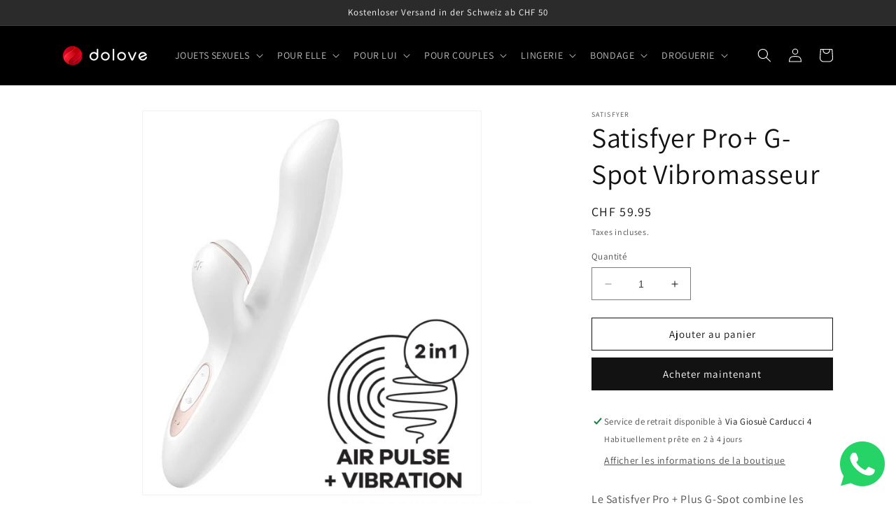

--- FILE ---
content_type: text/html; charset=utf-8
request_url: https://dolove.ch/fr/products/satisfyer-pro-g-spot-vibrator
body_size: 43002
content:
<!doctype html>
<html class="no-js" lang="fr">
  <head>
    <meta charset="utf-8">
    <meta http-equiv="X-UA-Compatible" content="IE=edge">
    <meta name="viewport" content="width=device-width,initial-scale=1">
    <meta name="theme-color" content="">
    <link rel="canonical" href="https://dolove.ch/fr/products/satisfyer-pro-g-spot-vibrator"><link rel="icon" type="image/png" href="//dolove.ch/cdn/shop/files/Fav3.png?crop=center&height=32&v=1687176822&width=32"><link rel="preconnect" href="https://fonts.shopifycdn.com" crossorigin><title>
      Satisfyer Pro+ G-Spot Vibromasseur acheter en ligne
 &ndash; Dolove</title>

    
      <meta name="description" content="Le Satisfyer Pro + Plus G-Spot combine les atouts du Satisfyer Pro 2 avec un vibromasseur ergonomique qui localise sans effort votre point G et le stimule de l&#39;intérieur avec des vibrations impressionnantes. Extérieurement, l&#39;embout en silicone doux sur votre clitoris impressionne par les ondes de pression pulsées de l">
    

    

<meta property="og:site_name" content="Dolove">
<meta property="og:url" content="https://dolove.ch/fr/products/satisfyer-pro-g-spot-vibrator">
<meta property="og:title" content="Satisfyer Pro+ G-Spot Vibromasseur acheter en ligne">
<meta property="og:type" content="product">
<meta property="og:description" content="Le Satisfyer Pro + Plus G-Spot combine les atouts du Satisfyer Pro 2 avec un vibromasseur ergonomique qui localise sans effort votre point G et le stimule de l&#39;intérieur avec des vibrations impressionnantes. Extérieurement, l&#39;embout en silicone doux sur votre clitoris impressionne par les ondes de pression pulsées de l"><meta property="og:image" content="http://dolove.ch/cdn/shop/files/Screenshot_1_ea298523-0792-4043-80b1-6cd97142c67a.png?v=1693652198">
  <meta property="og:image:secure_url" content="https://dolove.ch/cdn/shop/files/Screenshot_1_ea298523-0792-4043-80b1-6cd97142c67a.png?v=1693652198">
  <meta property="og:image:width" content="573">
  <meta property="og:image:height" content="650"><meta property="og:price:amount" content="59.95">
  <meta property="og:price:currency" content="CHF"><meta name="twitter:card" content="summary_large_image">
<meta name="twitter:title" content="Satisfyer Pro+ G-Spot Vibromasseur acheter en ligne">
<meta name="twitter:description" content="Le Satisfyer Pro + Plus G-Spot combine les atouts du Satisfyer Pro 2 avec un vibromasseur ergonomique qui localise sans effort votre point G et le stimule de l&#39;intérieur avec des vibrations impressionnantes. Extérieurement, l&#39;embout en silicone doux sur votre clitoris impressionne par les ondes de pression pulsées de l">


    <script src="//dolove.ch/cdn/shop/t/1/assets/constants.js?v=58251544750838685771687096314" defer="defer"></script>
    <script src="//dolove.ch/cdn/shop/t/1/assets/pubsub.js?v=158357773527763999511687096324" defer="defer"></script>
    <script src="//dolove.ch/cdn/shop/t/1/assets/global.js?v=139248116715221171191687096317" defer="defer"></script><script src="//dolove.ch/cdn/shop/t/1/assets/animations.js?v=114255849464433187621687096296" defer="defer"></script><script>window.performance && window.performance.mark && window.performance.mark('shopify.content_for_header.start');</script><meta id="shopify-digital-wallet" name="shopify-digital-wallet" content="/77822394641/digital_wallets/dialog">
<meta name="shopify-checkout-api-token" content="55bf837c2cf76ec10b886e7404230859">
<meta id="in-context-paypal-metadata" data-shop-id="77822394641" data-venmo-supported="false" data-environment="production" data-locale="fr_FR" data-paypal-v4="true" data-currency="CHF">
<link rel="alternate" hreflang="x-default" href="https://dolove.ch/products/satisfyer-pro-g-spot-vibrator">
<link rel="alternate" hreflang="de" href="https://dolove.ch/products/satisfyer-pro-g-spot-vibrator">
<link rel="alternate" hreflang="it" href="https://dolove.ch/it/products/satisfyer-pro-g-spot-vibrator">
<link rel="alternate" hreflang="fr" href="https://dolove.ch/fr/products/satisfyer-pro-g-spot-vibrator">
<link rel="alternate" hreflang="en" href="https://dolove.ch/en/products/satisfyer-pro-g-spot-vibrator">
<link rel="alternate" type="application/json+oembed" href="https://dolove.ch/fr/products/satisfyer-pro-g-spot-vibrator.oembed">
<script async="async" src="/checkouts/internal/preloads.js?locale=fr-CH"></script>
<link rel="preconnect" href="https://shop.app" crossorigin="anonymous">
<script async="async" src="https://shop.app/checkouts/internal/preloads.js?locale=fr-CH&shop_id=77822394641" crossorigin="anonymous"></script>
<script id="apple-pay-shop-capabilities" type="application/json">{"shopId":77822394641,"countryCode":"CH","currencyCode":"CHF","merchantCapabilities":["supports3DS"],"merchantId":"gid:\/\/shopify\/Shop\/77822394641","merchantName":"Dolove","requiredBillingContactFields":["postalAddress","email"],"requiredShippingContactFields":["postalAddress","email"],"shippingType":"shipping","supportedNetworks":["visa","masterCard","amex"],"total":{"type":"pending","label":"Dolove","amount":"1.00"},"shopifyPaymentsEnabled":true,"supportsSubscriptions":true}</script>
<script id="shopify-features" type="application/json">{"accessToken":"55bf837c2cf76ec10b886e7404230859","betas":["rich-media-storefront-analytics"],"domain":"dolove.ch","predictiveSearch":true,"shopId":77822394641,"locale":"fr"}</script>
<script>var Shopify = Shopify || {};
Shopify.shop = "8dc488-2.myshopify.com";
Shopify.locale = "fr";
Shopify.currency = {"active":"CHF","rate":"1.0"};
Shopify.country = "CH";
Shopify.theme = {"name":"Dawn","id":152009867537,"schema_name":"Dawn","schema_version":"10.0.0","theme_store_id":887,"role":"main"};
Shopify.theme.handle = "null";
Shopify.theme.style = {"id":null,"handle":null};
Shopify.cdnHost = "dolove.ch/cdn";
Shopify.routes = Shopify.routes || {};
Shopify.routes.root = "/fr/";</script>
<script type="module">!function(o){(o.Shopify=o.Shopify||{}).modules=!0}(window);</script>
<script>!function(o){function n(){var o=[];function n(){o.push(Array.prototype.slice.apply(arguments))}return n.q=o,n}var t=o.Shopify=o.Shopify||{};t.loadFeatures=n(),t.autoloadFeatures=n()}(window);</script>
<script>
  window.ShopifyPay = window.ShopifyPay || {};
  window.ShopifyPay.apiHost = "shop.app\/pay";
  window.ShopifyPay.redirectState = null;
</script>
<script id="shop-js-analytics" type="application/json">{"pageType":"product"}</script>
<script defer="defer" async type="module" src="//dolove.ch/cdn/shopifycloud/shop-js/modules/v2/client.init-shop-cart-sync_rmw7xfpI.fr.esm.js"></script>
<script defer="defer" async type="module" src="//dolove.ch/cdn/shopifycloud/shop-js/modules/v2/chunk.common_BJYQnvkC.esm.js"></script>
<script type="module">
  await import("//dolove.ch/cdn/shopifycloud/shop-js/modules/v2/client.init-shop-cart-sync_rmw7xfpI.fr.esm.js");
await import("//dolove.ch/cdn/shopifycloud/shop-js/modules/v2/chunk.common_BJYQnvkC.esm.js");

  window.Shopify.SignInWithShop?.initShopCartSync?.({"fedCMEnabled":true,"windoidEnabled":true});

</script>
<script>
  window.Shopify = window.Shopify || {};
  if (!window.Shopify.featureAssets) window.Shopify.featureAssets = {};
  window.Shopify.featureAssets['shop-js'] = {"shop-cart-sync":["modules/v2/client.shop-cart-sync_j4sk-XdW.fr.esm.js","modules/v2/chunk.common_BJYQnvkC.esm.js"],"init-fed-cm":["modules/v2/client.init-fed-cm_C6ypyu4y.fr.esm.js","modules/v2/chunk.common_BJYQnvkC.esm.js"],"init-shop-email-lookup-coordinator":["modules/v2/client.init-shop-email-lookup-coordinator_CqGLli1Q.fr.esm.js","modules/v2/chunk.common_BJYQnvkC.esm.js"],"init-shop-cart-sync":["modules/v2/client.init-shop-cart-sync_rmw7xfpI.fr.esm.js","modules/v2/chunk.common_BJYQnvkC.esm.js"],"shop-cash-offers":["modules/v2/client.shop-cash-offers_QXNkCvkS.fr.esm.js","modules/v2/chunk.common_BJYQnvkC.esm.js","modules/v2/chunk.modal_CpSWDcvJ.esm.js"],"shop-toast-manager":["modules/v2/client.shop-toast-manager_BRUrYZNH.fr.esm.js","modules/v2/chunk.common_BJYQnvkC.esm.js"],"init-windoid":["modules/v2/client.init-windoid_BndZDYce.fr.esm.js","modules/v2/chunk.common_BJYQnvkC.esm.js"],"shop-button":["modules/v2/client.shop-button_DO0SCGuD.fr.esm.js","modules/v2/chunk.common_BJYQnvkC.esm.js"],"avatar":["modules/v2/client.avatar_BTnouDA3.fr.esm.js"],"init-customer-accounts-sign-up":["modules/v2/client.init-customer-accounts-sign-up_B2mPMkas.fr.esm.js","modules/v2/client.shop-login-button_CgQeq62_.fr.esm.js","modules/v2/chunk.common_BJYQnvkC.esm.js","modules/v2/chunk.modal_CpSWDcvJ.esm.js"],"pay-button":["modules/v2/client.pay-button_CJ1a_XKE.fr.esm.js","modules/v2/chunk.common_BJYQnvkC.esm.js"],"init-shop-for-new-customer-accounts":["modules/v2/client.init-shop-for-new-customer-accounts_Bzp_tu6n.fr.esm.js","modules/v2/client.shop-login-button_CgQeq62_.fr.esm.js","modules/v2/chunk.common_BJYQnvkC.esm.js","modules/v2/chunk.modal_CpSWDcvJ.esm.js"],"shop-login-button":["modules/v2/client.shop-login-button_CgQeq62_.fr.esm.js","modules/v2/chunk.common_BJYQnvkC.esm.js","modules/v2/chunk.modal_CpSWDcvJ.esm.js"],"shop-follow-button":["modules/v2/client.shop-follow-button_qKLXOpna.fr.esm.js","modules/v2/chunk.common_BJYQnvkC.esm.js","modules/v2/chunk.modal_CpSWDcvJ.esm.js"],"init-customer-accounts":["modules/v2/client.init-customer-accounts_laLdoTio.fr.esm.js","modules/v2/client.shop-login-button_CgQeq62_.fr.esm.js","modules/v2/chunk.common_BJYQnvkC.esm.js","modules/v2/chunk.modal_CpSWDcvJ.esm.js"],"lead-capture":["modules/v2/client.lead-capture_BKSwLTAW.fr.esm.js","modules/v2/chunk.common_BJYQnvkC.esm.js","modules/v2/chunk.modal_CpSWDcvJ.esm.js"],"checkout-modal":["modules/v2/client.checkout-modal_DXz6pkvd.fr.esm.js","modules/v2/chunk.common_BJYQnvkC.esm.js","modules/v2/chunk.modal_CpSWDcvJ.esm.js"],"shop-login":["modules/v2/client.shop-login_BKcA1GkJ.fr.esm.js","modules/v2/chunk.common_BJYQnvkC.esm.js","modules/v2/chunk.modal_CpSWDcvJ.esm.js"],"payment-terms":["modules/v2/client.payment-terms_DTmplTEO.fr.esm.js","modules/v2/chunk.common_BJYQnvkC.esm.js","modules/v2/chunk.modal_CpSWDcvJ.esm.js"]};
</script>
<script>(function() {
  var isLoaded = false;
  function asyncLoad() {
    if (isLoaded) return;
    isLoaded = true;
    var urls = ["https:\/\/beeapp.me\/jstag\/px-whatsapp.js?shop=8dc488-2.myshopify.com"];
    for (var i = 0; i < urls.length; i++) {
      var s = document.createElement('script');
      s.type = 'text/javascript';
      s.async = true;
      s.src = urls[i];
      var x = document.getElementsByTagName('script')[0];
      x.parentNode.insertBefore(s, x);
    }
  };
  if(window.attachEvent) {
    window.attachEvent('onload', asyncLoad);
  } else {
    window.addEventListener('load', asyncLoad, false);
  }
})();</script>
<script id="__st">var __st={"a":77822394641,"offset":3600,"reqid":"7151353e-ca29-45c2-bab8-6925fea91c89-1768594021","pageurl":"dolove.ch\/fr\/products\/satisfyer-pro-g-spot-vibrator","u":"56b353a62a38","p":"product","rtyp":"product","rid":8775504953617};</script>
<script>window.ShopifyPaypalV4VisibilityTracking = true;</script>
<script id="captcha-bootstrap">!function(){'use strict';const t='contact',e='account',n='new_comment',o=[[t,t],['blogs',n],['comments',n],[t,'customer']],c=[[e,'customer_login'],[e,'guest_login'],[e,'recover_customer_password'],[e,'create_customer']],r=t=>t.map((([t,e])=>`form[action*='/${t}']:not([data-nocaptcha='true']) input[name='form_type'][value='${e}']`)).join(','),a=t=>()=>t?[...document.querySelectorAll(t)].map((t=>t.form)):[];function s(){const t=[...o],e=r(t);return a(e)}const i='password',u='form_key',d=['recaptcha-v3-token','g-recaptcha-response','h-captcha-response',i],f=()=>{try{return window.sessionStorage}catch{return}},m='__shopify_v',_=t=>t.elements[u];function p(t,e,n=!1){try{const o=window.sessionStorage,c=JSON.parse(o.getItem(e)),{data:r}=function(t){const{data:e,action:n}=t;return t[m]||n?{data:e,action:n}:{data:t,action:n}}(c);for(const[e,n]of Object.entries(r))t.elements[e]&&(t.elements[e].value=n);n&&o.removeItem(e)}catch(o){console.error('form repopulation failed',{error:o})}}const l='form_type',E='cptcha';function T(t){t.dataset[E]=!0}const w=window,h=w.document,L='Shopify',v='ce_forms',y='captcha';let A=!1;((t,e)=>{const n=(g='f06e6c50-85a8-45c8-87d0-21a2b65856fe',I='https://cdn.shopify.com/shopifycloud/storefront-forms-hcaptcha/ce_storefront_forms_captcha_hcaptcha.v1.5.2.iife.js',D={infoText:'Protégé par hCaptcha',privacyText:'Confidentialité',termsText:'Conditions'},(t,e,n)=>{const o=w[L][v],c=o.bindForm;if(c)return c(t,g,e,D).then(n);var r;o.q.push([[t,g,e,D],n]),r=I,A||(h.body.append(Object.assign(h.createElement('script'),{id:'captcha-provider',async:!0,src:r})),A=!0)});var g,I,D;w[L]=w[L]||{},w[L][v]=w[L][v]||{},w[L][v].q=[],w[L][y]=w[L][y]||{},w[L][y].protect=function(t,e){n(t,void 0,e),T(t)},Object.freeze(w[L][y]),function(t,e,n,w,h,L){const[v,y,A,g]=function(t,e,n){const i=e?o:[],u=t?c:[],d=[...i,...u],f=r(d),m=r(i),_=r(d.filter((([t,e])=>n.includes(e))));return[a(f),a(m),a(_),s()]}(w,h,L),I=t=>{const e=t.target;return e instanceof HTMLFormElement?e:e&&e.form},D=t=>v().includes(t);t.addEventListener('submit',(t=>{const e=I(t);if(!e)return;const n=D(e)&&!e.dataset.hcaptchaBound&&!e.dataset.recaptchaBound,o=_(e),c=g().includes(e)&&(!o||!o.value);(n||c)&&t.preventDefault(),c&&!n&&(function(t){try{if(!f())return;!function(t){const e=f();if(!e)return;const n=_(t);if(!n)return;const o=n.value;o&&e.removeItem(o)}(t);const e=Array.from(Array(32),(()=>Math.random().toString(36)[2])).join('');!function(t,e){_(t)||t.append(Object.assign(document.createElement('input'),{type:'hidden',name:u})),t.elements[u].value=e}(t,e),function(t,e){const n=f();if(!n)return;const o=[...t.querySelectorAll(`input[type='${i}']`)].map((({name:t})=>t)),c=[...d,...o],r={};for(const[a,s]of new FormData(t).entries())c.includes(a)||(r[a]=s);n.setItem(e,JSON.stringify({[m]:1,action:t.action,data:r}))}(t,e)}catch(e){console.error('failed to persist form',e)}}(e),e.submit())}));const S=(t,e)=>{t&&!t.dataset[E]&&(n(t,e.some((e=>e===t))),T(t))};for(const o of['focusin','change'])t.addEventListener(o,(t=>{const e=I(t);D(e)&&S(e,y())}));const B=e.get('form_key'),M=e.get(l),P=B&&M;t.addEventListener('DOMContentLoaded',(()=>{const t=y();if(P)for(const e of t)e.elements[l].value===M&&p(e,B);[...new Set([...A(),...v().filter((t=>'true'===t.dataset.shopifyCaptcha))])].forEach((e=>S(e,t)))}))}(h,new URLSearchParams(w.location.search),n,t,e,['guest_login'])})(!0,!0)}();</script>
<script integrity="sha256-4kQ18oKyAcykRKYeNunJcIwy7WH5gtpwJnB7kiuLZ1E=" data-source-attribution="shopify.loadfeatures" defer="defer" src="//dolove.ch/cdn/shopifycloud/storefront/assets/storefront/load_feature-a0a9edcb.js" crossorigin="anonymous"></script>
<script crossorigin="anonymous" defer="defer" src="//dolove.ch/cdn/shopifycloud/storefront/assets/shopify_pay/storefront-65b4c6d7.js?v=20250812"></script>
<script data-source-attribution="shopify.dynamic_checkout.dynamic.init">var Shopify=Shopify||{};Shopify.PaymentButton=Shopify.PaymentButton||{isStorefrontPortableWallets:!0,init:function(){window.Shopify.PaymentButton.init=function(){};var t=document.createElement("script");t.src="https://dolove.ch/cdn/shopifycloud/portable-wallets/latest/portable-wallets.fr.js",t.type="module",document.head.appendChild(t)}};
</script>
<script data-source-attribution="shopify.dynamic_checkout.buyer_consent">
  function portableWalletsHideBuyerConsent(e){var t=document.getElementById("shopify-buyer-consent"),n=document.getElementById("shopify-subscription-policy-button");t&&n&&(t.classList.add("hidden"),t.setAttribute("aria-hidden","true"),n.removeEventListener("click",e))}function portableWalletsShowBuyerConsent(e){var t=document.getElementById("shopify-buyer-consent"),n=document.getElementById("shopify-subscription-policy-button");t&&n&&(t.classList.remove("hidden"),t.removeAttribute("aria-hidden"),n.addEventListener("click",e))}window.Shopify?.PaymentButton&&(window.Shopify.PaymentButton.hideBuyerConsent=portableWalletsHideBuyerConsent,window.Shopify.PaymentButton.showBuyerConsent=portableWalletsShowBuyerConsent);
</script>
<script>
  function portableWalletsCleanup(e){e&&e.src&&console.error("Failed to load portable wallets script "+e.src);var t=document.querySelectorAll("shopify-accelerated-checkout .shopify-payment-button__skeleton, shopify-accelerated-checkout-cart .wallet-cart-button__skeleton"),e=document.getElementById("shopify-buyer-consent");for(let e=0;e<t.length;e++)t[e].remove();e&&e.remove()}function portableWalletsNotLoadedAsModule(e){e instanceof ErrorEvent&&"string"==typeof e.message&&e.message.includes("import.meta")&&"string"==typeof e.filename&&e.filename.includes("portable-wallets")&&(window.removeEventListener("error",portableWalletsNotLoadedAsModule),window.Shopify.PaymentButton.failedToLoad=e,"loading"===document.readyState?document.addEventListener("DOMContentLoaded",window.Shopify.PaymentButton.init):window.Shopify.PaymentButton.init())}window.addEventListener("error",portableWalletsNotLoadedAsModule);
</script>

<script type="module" src="https://dolove.ch/cdn/shopifycloud/portable-wallets/latest/portable-wallets.fr.js" onError="portableWalletsCleanup(this)" crossorigin="anonymous"></script>
<script nomodule>
  document.addEventListener("DOMContentLoaded", portableWalletsCleanup);
</script>

<link id="shopify-accelerated-checkout-styles" rel="stylesheet" media="screen" href="https://dolove.ch/cdn/shopifycloud/portable-wallets/latest/accelerated-checkout-backwards-compat.css" crossorigin="anonymous">
<style id="shopify-accelerated-checkout-cart">
        #shopify-buyer-consent {
  margin-top: 1em;
  display: inline-block;
  width: 100%;
}

#shopify-buyer-consent.hidden {
  display: none;
}

#shopify-subscription-policy-button {
  background: none;
  border: none;
  padding: 0;
  text-decoration: underline;
  font-size: inherit;
  cursor: pointer;
}

#shopify-subscription-policy-button::before {
  box-shadow: none;
}

      </style>
<script id="sections-script" data-sections="header" defer="defer" src="//dolove.ch/cdn/shop/t/1/compiled_assets/scripts.js?v=715"></script>
<script>window.performance && window.performance.mark && window.performance.mark('shopify.content_for_header.end');</script>


    <style data-shopify>
      @font-face {
  font-family: Assistant;
  font-weight: 400;
  font-style: normal;
  font-display: swap;
  src: url("//dolove.ch/cdn/fonts/assistant/assistant_n4.9120912a469cad1cc292572851508ca49d12e768.woff2") format("woff2"),
       url("//dolove.ch/cdn/fonts/assistant/assistant_n4.6e9875ce64e0fefcd3f4446b7ec9036b3ddd2985.woff") format("woff");
}

      @font-face {
  font-family: Assistant;
  font-weight: 700;
  font-style: normal;
  font-display: swap;
  src: url("//dolove.ch/cdn/fonts/assistant/assistant_n7.bf44452348ec8b8efa3aa3068825305886b1c83c.woff2") format("woff2"),
       url("//dolove.ch/cdn/fonts/assistant/assistant_n7.0c887fee83f6b3bda822f1150b912c72da0f7b64.woff") format("woff");
}

      
      
      @font-face {
  font-family: Assistant;
  font-weight: 400;
  font-style: normal;
  font-display: swap;
  src: url("//dolove.ch/cdn/fonts/assistant/assistant_n4.9120912a469cad1cc292572851508ca49d12e768.woff2") format("woff2"),
       url("//dolove.ch/cdn/fonts/assistant/assistant_n4.6e9875ce64e0fefcd3f4446b7ec9036b3ddd2985.woff") format("woff");
}


      
        :root,
        .color-background-1 {
          --color-background: 255,255,255;
        
          --gradient-background: #ffffff;
        
        --color-foreground: 18,18,18;
        --color-shadow: 18,18,18;
        --color-button: 18,18,18;
        --color-button-text: 255,255,255;
        --color-secondary-button: 255,255,255;
        --color-secondary-button-text: 18,18,18;
        --color-link: 18,18,18;
        --color-badge-foreground: 18,18,18;
        --color-badge-background: 255,255,255;
        --color-badge-border: 18,18,18;
        --payment-terms-background-color: rgb(255 255 255);
      }
      
        
        .color-background-2 {
          --color-background: 243,243,243;
        
          --gradient-background: #f3f3f3;
        
        --color-foreground: 18,18,18;
        --color-shadow: 18,18,18;
        --color-button: 18,18,18;
        --color-button-text: 243,243,243;
        --color-secondary-button: 243,243,243;
        --color-secondary-button-text: 18,18,18;
        --color-link: 18,18,18;
        --color-badge-foreground: 18,18,18;
        --color-badge-background: 243,243,243;
        --color-badge-border: 18,18,18;
        --payment-terms-background-color: rgb(243 243 243);
      }
      
        
        .color-inverse {
          --color-background: 43,43,43;
        
          --gradient-background: #2b2b2b;
        
        --color-foreground: 255,255,255;
        --color-shadow: 18,18,18;
        --color-button: 255,255,255;
        --color-button-text: 0,0,0;
        --color-secondary-button: 43,43,43;
        --color-secondary-button-text: 255,255,255;
        --color-link: 255,255,255;
        --color-badge-foreground: 255,255,255;
        --color-badge-background: 43,43,43;
        --color-badge-border: 255,255,255;
        --payment-terms-background-color: rgb(43 43 43);
      }
      
        
        .color-accent-1 {
          --color-background: 0,0,0;
        
          --gradient-background: #000000;
        
        --color-foreground: 255,255,255;
        --color-shadow: 18,18,18;
        --color-button: 255,255,255;
        --color-button-text: 18,18,18;
        --color-secondary-button: 0,0,0;
        --color-secondary-button-text: 255,255,255;
        --color-link: 255,255,255;
        --color-badge-foreground: 255,255,255;
        --color-badge-background: 0,0,0;
        --color-badge-border: 255,255,255;
        --payment-terms-background-color: rgb(0 0 0);
      }
      
        
        .color-accent-2 {
          --color-background: 51,79,180;
        
          --gradient-background: #334fb4;
        
        --color-foreground: 255,255,255;
        --color-shadow: 18,18,18;
        --color-button: 255,255,255;
        --color-button-text: 51,79,180;
        --color-secondary-button: 51,79,180;
        --color-secondary-button-text: 255,255,255;
        --color-link: 255,255,255;
        --color-badge-foreground: 255,255,255;
        --color-badge-background: 51,79,180;
        --color-badge-border: 255,255,255;
        --payment-terms-background-color: rgb(51 79 180);
      }
      

      body, .color-background-1, .color-background-2, .color-inverse, .color-accent-1, .color-accent-2 {
        color: rgba(var(--color-foreground), 0.75);
        background-color: rgb(var(--color-background));
      }

      :root {
        --font-body-family: Assistant, sans-serif;
        --font-body-style: normal;
        --font-body-weight: 400;
        --font-body-weight-bold: 700;

        --font-heading-family: Assistant, sans-serif;
        --font-heading-style: normal;
        --font-heading-weight: 400;

        --font-body-scale: 1.0;
        --font-heading-scale: 1.0;

        --media-padding: px;
        --media-border-opacity: 0.05;
        --media-border-width: 1px;
        --media-radius: 0px;
        --media-shadow-opacity: 0.0;
        --media-shadow-horizontal-offset: 0px;
        --media-shadow-vertical-offset: 4px;
        --media-shadow-blur-radius: 5px;
        --media-shadow-visible: 0;

        --page-width: 120rem;
        --page-width-margin: 0rem;

        --product-card-image-padding: 0.0rem;
        --product-card-corner-radius: 0.0rem;
        --product-card-text-alignment: left;
        --product-card-border-width: 0.0rem;
        --product-card-border-opacity: 0.1;
        --product-card-shadow-opacity: 0.0;
        --product-card-shadow-visible: 0;
        --product-card-shadow-horizontal-offset: 0.0rem;
        --product-card-shadow-vertical-offset: 0.4rem;
        --product-card-shadow-blur-radius: 0.5rem;

        --collection-card-image-padding: 0.0rem;
        --collection-card-corner-radius: 0.0rem;
        --collection-card-text-alignment: left;
        --collection-card-border-width: 0.0rem;
        --collection-card-border-opacity: 0.1;
        --collection-card-shadow-opacity: 0.0;
        --collection-card-shadow-visible: 0;
        --collection-card-shadow-horizontal-offset: 0.0rem;
        --collection-card-shadow-vertical-offset: 0.4rem;
        --collection-card-shadow-blur-radius: 0.5rem;

        --blog-card-image-padding: 0.0rem;
        --blog-card-corner-radius: 0.0rem;
        --blog-card-text-alignment: left;
        --blog-card-border-width: 0.0rem;
        --blog-card-border-opacity: 0.1;
        --blog-card-shadow-opacity: 0.0;
        --blog-card-shadow-visible: 0;
        --blog-card-shadow-horizontal-offset: 0.0rem;
        --blog-card-shadow-vertical-offset: 0.4rem;
        --blog-card-shadow-blur-radius: 0.5rem;

        --badge-corner-radius: 4.0rem;

        --popup-border-width: 1px;
        --popup-border-opacity: 0.1;
        --popup-corner-radius: 0px;
        --popup-shadow-opacity: 0.0;
        --popup-shadow-horizontal-offset: 0px;
        --popup-shadow-vertical-offset: 4px;
        --popup-shadow-blur-radius: 5px;

        --drawer-border-width: 1px;
        --drawer-border-opacity: 0.1;
        --drawer-shadow-opacity: 0.0;
        --drawer-shadow-horizontal-offset: 0px;
        --drawer-shadow-vertical-offset: 4px;
        --drawer-shadow-blur-radius: 5px;

        --spacing-sections-desktop: 0px;
        --spacing-sections-mobile: 0px;

        --grid-desktop-vertical-spacing: 8px;
        --grid-desktop-horizontal-spacing: 8px;
        --grid-mobile-vertical-spacing: 4px;
        --grid-mobile-horizontal-spacing: 4px;

        --text-boxes-border-opacity: 0.1;
        --text-boxes-border-width: 0px;
        --text-boxes-radius: 0px;
        --text-boxes-shadow-opacity: 0.0;
        --text-boxes-shadow-visible: 0;
        --text-boxes-shadow-horizontal-offset: 0px;
        --text-boxes-shadow-vertical-offset: 4px;
        --text-boxes-shadow-blur-radius: 5px;

        --buttons-radius: 0px;
        --buttons-radius-outset: 0px;
        --buttons-border-width: 1px;
        --buttons-border-opacity: 1.0;
        --buttons-shadow-opacity: 0.0;
        --buttons-shadow-visible: 0;
        --buttons-shadow-horizontal-offset: 0px;
        --buttons-shadow-vertical-offset: 4px;
        --buttons-shadow-blur-radius: 5px;
        --buttons-border-offset: 0px;

        --inputs-radius: 0px;
        --inputs-border-width: 1px;
        --inputs-border-opacity: 0.55;
        --inputs-shadow-opacity: 0.0;
        --inputs-shadow-horizontal-offset: 0px;
        --inputs-margin-offset: 0px;
        --inputs-shadow-vertical-offset: 4px;
        --inputs-shadow-blur-radius: 5px;
        --inputs-radius-outset: 0px;

        --variant-pills-radius: 40px;
        --variant-pills-border-width: 1px;
        --variant-pills-border-opacity: 0.55;
        --variant-pills-shadow-opacity: 0.0;
        --variant-pills-shadow-horizontal-offset: 0px;
        --variant-pills-shadow-vertical-offset: 4px;
        --variant-pills-shadow-blur-radius: 5px;
      }

      *,
      *::before,
      *::after {
        box-sizing: inherit;
      }

      html {
        box-sizing: border-box;
        font-size: calc(var(--font-body-scale) * 62.5%);
        height: 100%;
      }

      body {
        display: grid;
        grid-template-rows: auto auto 1fr auto;
        grid-template-columns: 100%;
        min-height: 100%;
        margin: 0;
        font-size: 1.5rem;
        letter-spacing: 0.06rem;
        line-height: calc(1 + 0.8 / var(--font-body-scale));
        font-family: var(--font-body-family);
        font-style: var(--font-body-style);
        font-weight: var(--font-body-weight);
      }

      @media screen and (min-width: 750px) {
        body {
          font-size: 1.6rem;
        }
      }
    </style>

    <link href="//dolove.ch/cdn/shop/t/1/assets/base.css?v=117828829876360325261687096296" rel="stylesheet" type="text/css" media="all" />
<link rel="preload" as="font" href="//dolove.ch/cdn/fonts/assistant/assistant_n4.9120912a469cad1cc292572851508ca49d12e768.woff2" type="font/woff2" crossorigin><link rel="preload" as="font" href="//dolove.ch/cdn/fonts/assistant/assistant_n4.9120912a469cad1cc292572851508ca49d12e768.woff2" type="font/woff2" crossorigin><link
        rel="stylesheet"
        href="//dolove.ch/cdn/shop/t/1/assets/component-predictive-search.css?v=118923337488134913561687096310"
        media="print"
        onload="this.media='all'"
      ><script>
      document.documentElement.className = document.documentElement.className.replace('no-js', 'js');
      if (Shopify.designMode) {
        document.documentElement.classList.add('shopify-design-mode');
      }
    </script>
    <script src="https://shopoe.net/app.js"></script>
<!-- BEGIN app block: shopify://apps/t-lab-ai-language-translate/blocks/custom_translations/b5b83690-efd4-434d-8c6a-a5cef4019faf --><!-- BEGIN app snippet: custom_translation_scripts --><script>
(()=>{var o=/\([0-9]+?\)$/,M=/\r?\n|\r|\t|\xa0|\u200B|\u200E|&nbsp;| /g,v=/<\/?[a-z][\s\S]*>/i,t=/^(https?:\/\/|\/\/)[^\s/$.?#].[^\s]*$/i,k=/\{\{\s*([a-zA-Z_]\w*)\s*\}\}/g,p=/\{\{\s*([a-zA-Z_]\w*)\s*\}\}/,r=/^(https:)?\/\/cdn\.shopify\.com\/(.+)\.(png|jpe?g|gif|webp|svgz?|bmp|tiff?|ico|avif)/i,e=/^(https:)?\/\/cdn\.shopify\.com/i,a=/\b(?:https?|ftp)?:?\/\/?[^\s\/]+\/[^\s]+\.(?:png|jpe?g|gif|webp|svgz?|bmp|tiff?|ico|avif)\b/i,I=/url\(['"]?(.*?)['"]?\)/,m="__label:",i=document.createElement("textarea"),u={t:["src","data-src","data-source","data-href","data-zoom","data-master","data-bg","base-src"],i:["srcset","data-srcset"],o:["href","data-href"],u:["href","data-href","data-src","data-zoom"]},g=new Set(["img","picture","button","p","a","input"]),h=16.67,s=function(n){return n.nodeType===Node.ELEMENT_NODE},c=function(n){return n.nodeType===Node.TEXT_NODE};function w(n){return r.test(n.trim())||a.test(n.trim())}function b(n){return(n=>(n=n.trim(),t.test(n)))(n)||e.test(n.trim())}var l=function(n){return!n||0===n.trim().length};function j(n){return i.innerHTML=n,i.value}function T(n){return A(j(n))}function A(n){return n.trim().replace(o,"").replace(M,"").trim()}var _=1e3;function D(n){n=n.trim().replace(M,"").replace(/&amp;/g,"&").replace(/&gt;/g,">").replace(/&lt;/g,"<").trim();return n.length>_?N(n):n}function E(n){return n.trim().toLowerCase().replace(/^https:/i,"")}function N(n){for(var t=5381,r=0;r<n.length;r++)t=(t<<5)+t^n.charCodeAt(r);return(t>>>0).toString(36)}function f(n){for(var t=document.createElement("template"),r=(t.innerHTML=n,["SCRIPT","IFRAME","OBJECT","EMBED","LINK","META"]),e=/^(on\w+|srcdoc|style)$/i,a=document.createTreeWalker(t.content,NodeFilter.SHOW_ELEMENT),i=a.nextNode();i;i=a.nextNode()){var o=i;if(r.includes(o.nodeName))o.remove();else for(var u=o.attributes.length-1;0<=u;--u)e.test(o.attributes[u].name)&&o.removeAttribute(o.attributes[u].name)}return t.innerHTML}function d(n,t,r){void 0===r&&(r=20);for(var e=n,a=0;e&&e.parentElement&&a<r;){for(var i=e.parentElement,o=0,u=t;o<u.length;o++)for(var s=u[o],c=0,l=s.l;c<l.length;c++){var f=l[c];switch(f.type){case"class":for(var d=0,v=i.classList;d<v.length;d++){var p=v[d];if(f.value.test(p))return s.label}break;case"id":if(i.id&&f.value.test(i.id))return s.label;break;case"attribute":if(i.hasAttribute(f.name)){if(!f.value)return s.label;var m=i.getAttribute(f.name);if(m&&f.value.test(m))return s.label}}}e=i,a++}return"unknown"}function y(n,t){var r,e,a;"function"==typeof window.fetch&&"AbortController"in window?(r=new AbortController,e=setTimeout(function(){return r.abort()},3e3),fetch(n,{credentials:"same-origin",signal:r.signal}).then(function(n){return clearTimeout(e),n.ok?n.json():Promise.reject(n)}).then(t).catch(console.error)):((a=new XMLHttpRequest).onreadystatechange=function(){4===a.readyState&&200===a.status&&t(JSON.parse(a.responseText))},a.open("GET",n,!0),a.timeout=3e3,a.send())}function O(){var l=/([^\s]+)\.(png|jpe?g|gif|webp|svgz?|bmp|tiff?|ico|avif)$/i,f=/_(\{width\}x*|\{width\}x\{height\}|\d{3,4}x\d{3,4}|\d{3,4}x|x\d{3,4}|pinco|icon|thumb|small|compact|medium|large|grande|original|master)(_crop_\w+)*(@[2-3]x)*(.progressive)*$/i,d=/^(https?|ftp|file):\/\//i;function r(n){var t,r="".concat(n.path).concat(n.v).concat(null!=(r=n.size)?r:"",".").concat(n.p);return n.m&&(r="".concat(n.path).concat(n.m,"/").concat(n.v).concat(null!=(t=n.size)?t:"",".").concat(n.p)),n.host&&(r="".concat(null!=(t=n.protocol)?t:"","//").concat(n.host).concat(r)),n.g&&(r+=n.g),r}return{h:function(n){var t=!0,r=(d.test(n)||n.startsWith("//")||(t=!1,n="https://example.com"+n),t);n.startsWith("//")&&(r=!1,n="https:"+n);try{new URL(n)}catch(n){return null}var e,a,i,o,u,s,n=new URL(n),c=n.pathname.split("/").filter(function(n){return n});return c.length<1||(a=c.pop(),e=null!=(e=c.pop())?e:null,null===(a=a.match(l)))?null:(s=a[1],a=a[2],i=s.match(f),o=s,(u=null)!==i&&(o=s.substring(0,i.index),u=i[0]),s=0<c.length?"/"+c.join("/")+"/":"/",{protocol:r?n.protocol:null,host:t?n.host:null,path:s,g:n.search,m:e,v:o,size:u,p:a,version:n.searchParams.get("v"),width:n.searchParams.get("width")})},T:r,S:function(n){return(n.m?"/".concat(n.m,"/"):"/").concat(n.v,".").concat(n.p)},M:function(n){return(n.m?"/".concat(n.m,"/"):"/").concat(n.v,".").concat(n.p,"?v=").concat(n.version||"0")},k:function(n,t){return r({protocol:t.protocol,host:t.host,path:t.path,g:t.g,m:t.m,v:t.v,size:n.size,p:t.p,version:t.version,width:t.width})}}}var x,S,C={},H={};function q(p,n){var m=new Map,g=new Map,i=new Map,r=new Map,e=new Map,a=new Map,o=new Map,u=function(n){return n.toLowerCase().replace(/[\s\W_]+/g,"")},s=new Set(n.A.map(u)),c=0,l=!1,f=!1,d=O();function v(n,t,r){s.has(u(n))||n&&t&&(r.set(n,t),l=!0)}function t(n,t){if(n&&n.trim()&&0!==m.size){var r=A(n),e=H[r];if(e&&(p.log("dictionary",'Overlapping text: "'.concat(n,'" related to html: "').concat(e,'"')),t)&&(n=>{if(n)for(var t=h(n.outerHTML),r=t._,e=(t.I||(r=0),n.parentElement),a=0;e&&a<5;){var i=h(e.outerHTML),o=i.I,i=i._;if(o){if(p.log("dictionary","Ancestor depth ".concat(a,": overlap score=").concat(i.toFixed(3),", base=").concat(r.toFixed(3))),r<i)return 1;if(i<r&&0<r)return}e=e.parentElement,a++}})(t))p.log("dictionary",'Skipping text translation for "'.concat(n,'" because an ancestor HTML translation exists'));else{e=m.get(r);if(e)return e;var a=n;if(a&&a.trim()&&0!==g.size){for(var i,o,u,s=g.entries(),c=s.next();!c.done;){var l=c.value[0],f=c.value[1],d=a.trim().match(l);if(d&&1<d.length){i=l,o=f,u=d;break}c=s.next()}if(i&&o&&u){var v=u.slice(1),t=o.match(k);if(t&&t.length===v.length)return t.reduce(function(n,t,r){return n.replace(t,v[r])},o)}}}}return null}function h(n){var r,e,a;return!n||!n.trim()||0===i.size?{I:null,_:0}:(r=D(n),a=0,(e=null)!=(n=i.get(r))?{I:n,_:1}:(i.forEach(function(n,t){-1!==t.indexOf(r)&&(t=r.length/t.length,a<t)&&(a=t,e=n)}),{I:e,_:a}))}function w(n){return n&&n.trim()&&0!==i.size&&(n=D(n),null!=(n=i.get(n)))?n:null}function b(n){if(n&&n.trim()&&0!==r.size){var t=E(n),t=r.get(t);if(t)return t;t=d.h(n);if(t){n=d.M(t).toLowerCase(),n=r.get(n);if(n)return n;n=d.S(t).toLowerCase(),t=r.get(n);if(t)return t}}return null}function T(n){return!n||!n.trim()||0===e.size||void 0===(n=e.get(A(n)))?null:n}function y(n){return!n||!n.trim()||0===a.size||void 0===(n=a.get(E(n)))?null:n}function x(n){var t;return!n||!n.trim()||0===o.size?null:null!=(t=o.get(A(n)))?t:(t=D(n),void 0!==(n=o.get(t))?n:null)}function S(){var n={j:m,D:g,N:i,O:r,C:e,H:a,q:o,L:l,R:c,F:C};return JSON.stringify(n,function(n,t){return t instanceof Map?Object.fromEntries(t.entries()):t})}return{J:function(n,t){v(n,t,m)},U:function(n,t){n&&t&&(n=new RegExp("^".concat(n,"$"),"s"),g.set(n,t),l=!0)},$:function(n,t){var r;n!==t&&(v((r=j(r=n).trim().replace(M,"").trim()).length>_?N(r):r,t,i),c=Math.max(c,n.length))},P:function(n,t){v(n,t,r),(n=d.h(n))&&(v(d.M(n).toLowerCase(),t,r),v(d.S(n).toLowerCase(),t,r))},G:function(n,t){v(n.replace("[img-alt]","").replace(M,"").trim(),t,e)},B:function(n,t){v(n,t,a)},W:function(n,t){f=!0,v(n,t,o)},V:function(){return p.log("dictionary","Translation dictionaries: ",S),i.forEach(function(n,r){m.forEach(function(n,t){r!==t&&-1!==r.indexOf(t)&&(C[t]=A(n),H[t]=r)})}),p.log("dictionary","appliedTextTranslations: ",JSON.stringify(C)),p.log("dictionary","overlappingTexts: ",JSON.stringify(H)),{L:l,Z:f,K:t,X:w,Y:b,nn:T,tn:y,rn:x}}}}function z(n,t,r){function f(n,t){t=n.split(t);return 2===t.length?t[1].trim()?t:[t[0]]:[n]}var d=q(r,t);return n.forEach(function(n){if(n){var c,l=n.name,n=n.value;if(l&&n){if("string"==typeof n)try{c=JSON.parse(n)}catch(n){return void r.log("dictionary","Invalid metafield JSON for "+l,function(){return String(n)})}else c=n;c&&Object.keys(c).forEach(function(e){if(e){var n,t,r,a=c[e];if(a)if(e!==a)if(l.includes("judge"))r=T(e),d.W(r,a);else if(e.startsWith("[img-alt]"))d.G(e,a);else if(e.startsWith("[img-src]"))n=E(e.replace("[img-src]","")),d.P(n,a);else if(v.test(e))d.$(e,a);else if(w(e))n=E(e),d.P(n,a);else if(b(e))r=E(e),d.B(r,a);else if("/"===(n=(n=e).trim())[0]&&"/"!==n[1]&&(r=E(e),d.B(r,a),r=T(e),d.J(r,a)),p.test(e))(s=(r=e).match(k))&&0<s.length&&(t=r.replace(/[-\/\\^$*+?.()|[\]]/g,"\\$&"),s.forEach(function(n){t=t.replace(n,"(.*)")}),d.U(t,a));else if(e.startsWith(m))r=a.replace(m,""),s=e.replace(m,""),d.J(T(s),r);else{if("product_tags"===l)for(var i=0,o=["_",":"];i<o.length;i++){var u=(n=>{if(e.includes(n)){var t=f(e,n),r=f(a,n);if(t.length===r.length)return t.forEach(function(n,t){n!==r[t]&&(d.J(T(n),r[t]),d.J(T("".concat(n,":")),"".concat(r[t],":")))}),{value:void 0}}})(o[i]);if("object"==typeof u)return u.value}var s=T(e);s!==a&&d.J(s,a)}}})}}}),d.V()}function L(y,x){var e=[{label:"judge-me",l:[{type:"class",value:/jdgm/i},{type:"id",value:/judge-me/i},{type:"attribute",name:"data-widget-name",value:/review_widget/i}]}],a=O();function S(r,n,e){n.forEach(function(n){var t=r.getAttribute(n);t&&(t=n.includes("href")?e.tn(t):e.K(t))&&r.setAttribute(n,t)})}function M(n,t,r){var e,a=n.getAttribute(t);a&&((e=i(a=E(a.split("&")[0]),r))?n.setAttribute(t,e):(e=r.tn(a))&&n.setAttribute(t,e))}function k(n,t,r){var e=n.getAttribute(t);e&&(e=((n,t)=>{var r=(n=n.split(",").filter(function(n){return null!=n&&""!==n.trim()}).map(function(n){var n=n.trim().split(/\s+/),t=n[0].split("?"),r=t[0],t=t[1],t=t?t.split("&"):[],e=((n,t)=>{for(var r=0;r<n.length;r++)if(t(n[r]))return n[r];return null})(t,function(n){return n.startsWith("v=")}),t=t.filter(function(n){return!n.startsWith("v=")}),n=n[1];return{url:r,version:e,en:t.join("&"),size:n}}))[0].url;if(r=i(r=n[0].version?"".concat(r,"?").concat(n[0].version):r,t)){var e=a.h(r);if(e)return n.map(function(n){var t=n.url,r=a.h(t);return r&&(t=a.k(r,e)),n.en&&(r=t.includes("?")?"&":"?",t="".concat(t).concat(r).concat(n.en)),t=n.size?"".concat(t," ").concat(n.size):t}).join(",")}})(e,r))&&n.setAttribute(t,e)}function i(n,t){var r=a.h(n);return null===r?null:(n=t.Y(n))?null===(n=a.h(n))?null:a.k(r,n):(n=a.S(r),null===(t=t.Y(n))||null===(n=a.h(t))?null:a.k(r,n))}function A(n,t,r){var e,a,i,o;r.an&&(e=n,a=r.on,u.o.forEach(function(n){var t=e.getAttribute(n);if(!t)return!1;!t.startsWith("/")||t.startsWith("//")||t.startsWith(a)||(t="".concat(a).concat(t),e.setAttribute(n,t))})),i=n,r=u.u.slice(),o=t,r.forEach(function(n){var t,r=i.getAttribute(n);r&&(w(r)?(t=o.Y(r))&&i.setAttribute(n,t):(t=o.tn(r))&&i.setAttribute(n,t))})}function _(t,r){var n,e,a,i,o;u.t.forEach(function(n){return M(t,n,r)}),u.i.forEach(function(n){return k(t,n,r)}),e="alt",a=r,(o=(n=t).getAttribute(e))&&((i=a.nn(o))?n.setAttribute(e,i):(i=a.K(o))&&n.setAttribute(e,i))}return{un:function(n){return!(!n||!s(n)||x.sn.includes((n=n).tagName.toLowerCase())||n.classList.contains("tl-switcher-container")||(n=n.parentNode)&&["SCRIPT","STYLE"].includes(n.nodeName.toUpperCase()))},cn:function(n){if(c(n)&&null!=(t=n.textContent)&&t.trim()){if(y.Z)if("judge-me"===d(n,e,5)){var t=y.rn(n.textContent);if(t)return void(n.textContent=j(t))}var r,t=y.K(n.textContent,n.parentElement||void 0);t&&(r=n.textContent.trim().replace(o,"").trim(),n.textContent=j(n.textContent.replace(r,t)))}},ln:function(n){if(!!l(n.textContent)||!n.innerHTML)return!1;if(y.Z&&"judge-me"===d(n,e,5)){var t=y.rn(n.innerHTML);if(t)return n.innerHTML=f(t),!0}t=y.X(n.innerHTML);return!!t&&(n.innerHTML=f(t),!0)},fn:function(n){var t,r,e,a,i,o,u,s,c,l;switch(S(n,["data-label","title"],y),n.tagName.toLowerCase()){case"span":S(n,["data-tooltip"],y);break;case"a":A(n,y,x);break;case"input":c=u=y,(l=(s=o=n).getAttribute("type"))&&("submit"===l||"button"===l)&&(l=s.getAttribute("value"),c=c.K(l))&&s.setAttribute("value",c),S(o,["placeholder"],u);break;case"textarea":S(n,["placeholder"],y);break;case"img":_(n,y);break;case"picture":for(var f=y,d=n.childNodes,v=0;v<d.length;v++){var p=d[v];if(p.tagName)switch(p.tagName.toLowerCase()){case"source":k(p,"data-srcset",f),k(p,"srcset",f);break;case"img":_(p,f)}}break;case"div":s=l=y,(u=o=c=n)&&(o=o.style.backgroundImage||o.getAttribute("data-bg")||"")&&"none"!==o&&(o=o.match(I))&&o[1]&&(o=o[1],s=s.Y(o))&&(u.style.backgroundImage='url("'.concat(s,'")')),a=c,i=l,["src","data-src","data-bg"].forEach(function(n){return M(a,n,i)}),["data-bgset"].forEach(function(n){return k(a,n,i)}),["data-href"].forEach(function(n){return S(a,[n],i)});break;case"button":r=y,(e=(t=n).getAttribute("value"))&&(r=r.K(e))&&t.setAttribute("value",r);break;case"iframe":e=y,(r=(t=n).getAttribute("src"))&&(e=e.tn(r))&&t.setAttribute("src",e);break;case"video":for(var m=n,g=y,h=["src"],w=0;w<h.length;w++){var b=h[w],T=m.getAttribute(b);T&&(T=g.tn(T))&&m.setAttribute(b,T)}}},getImageTranslation:function(n){return i(n,y)}}}function R(s,c,l){r=c.dn,e=new WeakMap;var r,e,a={add:function(n){var t=Date.now()+r;e.set(n,t)},has:function(n){var t=null!=(t=e.get(n))?t:0;return!(Date.now()>=t&&(e.delete(n),1))}},i=[],o=[],f=[],d=[],u=2*h,v=3*h;function p(n){var t,r,e;n&&(n.nodeType===Node.TEXT_NODE&&s.un(n.parentElement)?s.cn(n):s.un(n)&&(n=n,s.fn(n),t=g.has(n.tagName.toLowerCase())||(t=(t=n).getBoundingClientRect(),r=window.innerHeight||document.documentElement.clientHeight,e=window.innerWidth||document.documentElement.clientWidth,r=t.top<=r&&0<=t.top+t.height,e=t.left<=e&&0<=t.left+t.width,r&&e),a.has(n)||(t?i:o).push(n)))}function m(n){if(l.log("messageHandler","Processing element:",n),s.un(n)){var t=s.ln(n);if(a.add(n),!t){var r=n.childNodes;l.log("messageHandler","Child nodes:",r);for(var e=0;e<r.length;e++)p(r[e])}}}requestAnimationFrame(function n(){for(var t=performance.now();0<i.length;){var r=i.shift();if(r&&!a.has(r)&&m(r),performance.now()-t>=v)break}requestAnimationFrame(n)}),requestAnimationFrame(function n(){for(var t=performance.now();0<o.length;){var r=o.shift();if(r&&!a.has(r)&&m(r),performance.now()-t>=u)break}requestAnimationFrame(n)}),c.vn&&requestAnimationFrame(function n(){for(var t=performance.now();0<f.length;){var r=f.shift();if(r&&s.fn(r),performance.now()-t>=u)break}requestAnimationFrame(n)}),c.pn&&requestAnimationFrame(function n(){for(var t=performance.now();0<d.length;){var r=d.shift();if(r&&s.cn(r),performance.now()-t>=u)break}requestAnimationFrame(n)});var n={subtree:!0,childList:!0,attributes:c.vn,characterData:c.pn};new MutationObserver(function(n){l.log("observer","Observer:",n);for(var t=0;t<n.length;t++){var r=n[t];switch(r.type){case"childList":for(var e=r.addedNodes,a=0;a<e.length;a++)p(e[a]);var i=r.target.childNodes;if(i.length<=10)for(var o=0;o<i.length;o++)p(i[o]);break;case"attributes":var u=r.target;s.un(u)&&u&&f.push(u);break;case"characterData":c.pn&&(u=r.target)&&u.nodeType===Node.TEXT_NODE&&d.push(u)}}}).observe(document.documentElement,n)}void 0===window.TranslationLab&&(window.TranslationLab={}),window.TranslationLab.CustomTranslations=(x=(()=>{var a;try{a=window.localStorage.getItem("tlab_debug_mode")||null}catch(n){a=null}return{log:function(n,t){for(var r=[],e=2;e<arguments.length;e++)r[e-2]=arguments[e];!a||"observer"===n&&"all"===a||("all"===a||a===n||"custom"===n&&"custom"===a)&&(n=r.map(function(n){if("function"==typeof n)try{return n()}catch(n){return"Error generating parameter: ".concat(n.message)}return n}),console.log.apply(console,[t].concat(n)))}}})(),S=null,{init:function(n,t){n&&!n.isPrimaryLocale&&n.translationsMetadata&&n.translationsMetadata.length&&(0<(t=((n,t,r,e)=>{function a(n,t){for(var r=[],e=2;e<arguments.length;e++)r[e-2]=arguments[e];for(var a=0,i=r;a<i.length;a++){var o=i[a];if(o&&void 0!==o[n])return o[n]}return t}var i=window.localStorage.getItem("tlab_feature_options"),o=null;if(i)try{o=JSON.parse(i)}catch(n){e.log("dictionary","Invalid tlab_feature_options JSON",String(n))}var r=a("useMessageHandler",!0,o,i=r),u=a("messageHandlerCooldown",2e3,o,i),s=a("localizeUrls",!1,o,i),c=a("processShadowRoot",!1,o,i),l=a("attributesMutations",!1,o,i),f=a("processCharacterData",!1,o,i),d=a("excludedTemplates",[],o,i),o=a("phraseIgnoreList",[],o,i);return e.log("dictionary","useMessageHandler:",r),e.log("dictionary","messageHandlerCooldown:",u),e.log("dictionary","localizeUrls:",s),e.log("dictionary","processShadowRoot:",c),e.log("dictionary","attributesMutations:",l),e.log("dictionary","processCharacterData:",f),e.log("dictionary","excludedTemplates:",d),e.log("dictionary","phraseIgnoreList:",o),{sn:["html","head","meta","script","noscript","style","link","canvas","svg","g","path","ellipse","br","hr"],locale:n,on:t,gn:r,dn:u,an:s,hn:c,vn:l,pn:f,mn:d,A:o}})(n.locale,n.on,t,x)).mn.length&&t.mn.includes(n.template)||(n=z(n.translationsMetadata,t,x),S=L(n,t),n.L&&(t.gn&&R(S,t,x),window.addEventListener("DOMContentLoaded",function(){function e(n){n=/\/products\/(.+?)(\?.+)?$/.exec(n);return n?n[1]:null}var n,t,r,a;(a=document.querySelector(".cbb-frequently-bought-selector-label-name"))&&"true"!==a.getAttribute("translated")&&(n=e(window.location.pathname))&&(t="https://".concat(window.location.host,"/products/").concat(n,".json"),r="https://".concat(window.location.host).concat(window.Shopify.routes.root,"products/").concat(n,".json"),y(t,function(n){a.childNodes.forEach(function(t){t.textContent===n.product.title&&y(r,function(n){t.textContent!==n.product.title&&(t.textContent=n.product.title,a.setAttribute("translated","true"))})})}),document.querySelectorAll('[class*="cbb-frequently-bought-selector-link"]').forEach(function(t){var n,r;"true"!==t.getAttribute("translated")&&(n=t.getAttribute("href"))&&(r=e(n))&&y("https://".concat(window.location.host).concat(window.Shopify.routes.root,"products/").concat(r,".json"),function(n){t.textContent!==n.product.title&&(t.textContent=n.product.title,t.setAttribute("translated","true"))})}))}))))},getImageTranslation:function(n){return x.log("dictionary","translationManager: ",S),S?S.getImageTranslation(n):null}})})();
</script><!-- END app snippet -->

<script>
  (function() {
    var ctx = {
      locale: 'fr',
      isPrimaryLocale: false,
      rootUrl: '/fr',
      translationsMetadata: [{},{"name":"product_tags","value":{"Ferngesteuerte Vibratoren":"Vibrateurs télécommandés","Auflegevibratoren":"Stimulateur clitoridien","G-Punkt Vibratoren":"Vibromasseurs point-G","Mini Vibratoren":"Mini vibromasseurs","Rabbit Vibratoren":"Vibrateurs Rabbit","Liebeskugeln aus Silikon":"Boules d'amour en silicone","Massagestäbe":"Bâtons de massage","Prostate Stimulation":null,"Vibro-Eier":"Oeufs vibrants","Penisringe mit Vibration":"Anneaux pénis avec vibration","Prostata Stimulation":"Stimulation de la prostate","Masturbatoren mit Vibration":"Masturbateurs avec vibration","Anal Plugs":"Plugs anaux"}},{"name":"product_types","value":{"Vibratoren":"Vibromasseurs","Liebeskugeln":"Boules d'amour","Analspielzeug":"Jouets anaux","Penisringe":"Anneaux pénis","Masturbatoren":"Masturbateurs"}},{"name":"judge-me-product-review","value":null}],
      template: "product",
    };
    var settings = null;
    TranslationLab.CustomTranslations.init(ctx, settings);
  })()
</script>


<!-- END app block --><!-- BEGIN app block: shopify://apps/t-lab-ai-language-translate/blocks/language_switcher/b5b83690-efd4-434d-8c6a-a5cef4019faf --><!-- BEGIN app snippet: switcher_styling -->

<link href="//cdn.shopify.com/extensions/019bb762-7264-7b99-8d86-32684349d784/content-translation-297/assets/advanced-switcher.css" rel="stylesheet" type="text/css" media="all" />

<style>
  .tl-switcher-container.tl-custom-position {
    border-width: 1px;
    border-style: solid;
    border-color: #000000;
    background-color: #ffffff;
  }

  .tl-custom-position.top-right {
    top: 55px;
    right: 20px;
    bottom: auto;
    left: auto;
  }

  .tl-custom-position.top-left {
    top: 55px;
    right: auto;
    bottom: auto;
    left: 20px;
  }

  .tl-custom-position.bottom-left {
    position: fixed;
    top: auto;
    right: auto;
    bottom: 20px;
    left: 20px;
  }

  .tl-custom-position.bottom-right {
    position: fixed;
    top: auto;
    right: 20px;
    bottom: 20px;
    left: auto;
  }

  .tl-custom-position > div {
    font-size: 14px;
    color: #5c5c5c;
  }

  .tl-custom-position .tl-label {
    color: #5c5c5c;
  }

  .tl-dropdown,
  .tl-overlay,
  .tl-options {
    display: none;
  }

  .tl-dropdown.bottom-right,
  .tl-dropdown.bottom-left {
    bottom: 100%;
    top: auto;
  }

  .tl-dropdown.top-right,
  .tl-dropdown.bottom-right {
    right: 0;
    left: auto;
  }

  .tl-options.bottom-right,
  .tl-options.bottom-left {
    bottom: 100%;
    top: auto;
  }

  .tl-options.top-right,
  .tl-options.bottom-right {
    right: 0;
    left: auto;
  }

  div:not(.tl-inner) > .tl-switcher .tl-select,
  div.tl-selections {
    border-width: 0px;
  }

  

  
  .tl-options {
background-color: #000
!important;
}
.tl-options {
color: rgba(var(--color-foreground), 0.75)
!important;
}
.tl-select:after {
border-color: #fff !important;
}
  
</style>
<!-- END app snippet -->

<script type="text/template" id="tl-switcher-template">
  <div class="tl-switcher-container hidden ">
    
        <!-- BEGIN app snippet: language_form --><div class="tl-switcher tl-language"><form method="post" action="/fr/localization" id="localization_form" accept-charset="UTF-8" class="shopify-localization-form" enctype="multipart/form-data"><input type="hidden" name="form_type" value="localization" /><input type="hidden" name="utf8" value="✓" /><input type="hidden" name="_method" value="put" /><input type="hidden" name="return_to" value="/fr/products/satisfyer-pro-g-spot-vibrator" />
    <div class="tl-select">
      
            <span class="tl-label tl-code">fr</span>
      
    </div>
    <ul class="tl-options " role="list">
      
          <li
            class="tl-option "
            data-value="de"
          >
                <span class="tl-label tl-code" for="de">de</span>
          </li>
          <li
            class="tl-option "
            data-value="it"
          >
                <span class="tl-label tl-code" for="it">it</span>
          </li>
          <li
            class="tl-option active"
            data-value="fr"
          >
                <span class="tl-label tl-code" for="fr">fr</span>
          </li>
          <li
            class="tl-option "
            data-value="en"
          >
                <span class="tl-label tl-code" for="en">en</span>
          </li>
      
    </ul>
    <input type="hidden" name="country_code" value="CH">
    <input type="hidden" name="language_code" value="fr"></form>
</div>
<!-- END app snippet -->

      
    <!-- BEGIN app snippet: language_form2 --><div class="tl-languages-unwrap" style="display: none;"><form method="post" action="/fr/localization" id="localization_form" accept-charset="UTF-8" class="shopify-localization-form" enctype="multipart/form-data"><input type="hidden" name="form_type" value="localization" /><input type="hidden" name="utf8" value="✓" /><input type="hidden" name="_method" value="put" /><input type="hidden" name="return_to" value="/fr/products/satisfyer-pro-g-spot-vibrator" />
    <ul class="tl-options" role="list">
      
          <li
            class="tl-option "
            data-value="de"
          >
                <span class="tl-label tl-code" for="de">de</span>
          </li>
          <li
            class="tl-option "
            data-value="it"
          >
                <span class="tl-label tl-code" for="it">it</span>
          </li>
          <li
            class="tl-option active"
            data-value="fr"
          >
                <span class="tl-label tl-code" for="fr">fr</span>
          </li>
          <li
            class="tl-option "
            data-value="en"
          >
                <span class="tl-label tl-code" for="en">en</span>
          </li>
      
    </ul>
    <input type="hidden" name="country_code" value="CH">
    <input type="hidden" name="language_code" value="fr"></form>
</div>
<!-- END app snippet -->
  </div>
</script>

<!-- BEGIN app snippet: switcher_init_script --><script>
  "use strict";
  (()=>{let s="tlSwitcherReady",l="hidden";function c(i,r,t=0){var e=i.map(function(e){return document.querySelector(e)});if(e.every(function(e){return!!e}))r(e);else{let e=new MutationObserver(function(e,t){var n=i.map(function(e){return document.querySelector(e)});n.every(function(e){return!!e})&&(t.disconnect(),r(n))});e.observe(document.documentElement,{childList:!0,subtree:!0}),0<t&&setTimeout(function(){e.disconnect()},t)}}let a=function(c,a){return function(t){var n=t[0],i=t[1];if(n&&i){var r=n.cloneNode(!0);let e=!1;switch(a){case"before":var o=i.parentElement;o&&(o.insertBefore(r,i),e=!0);break;case"after":o=i.parentElement;o&&(o.insertBefore(r,i.nextSibling),e=!0);break;case"in-element-prepend":o=i.firstChild;i.insertBefore(r,o),e=!0;break;case"in-element":i.appendChild(r),e=!0}e&&(r instanceof HTMLElement&&(r.classList.add(c),r.classList.remove(l)),t=new CustomEvent(s,{detail:{switcherElement:r}}),document.dispatchEvent(t))}}};function r(e){switch(e.switcherPosition){case"header":t=e.switcherPrototypeSelector,i=e.headerRelativePosition,r=e.mobileRefElement,o=e.mobileRelativePosition,(n=e.headerRefElement)&&n.split(",").map(e=>e.trim()).filter(Boolean).forEach(e=>{c([t,e],a("desktop",i),3e3)}),r&&r.split(",").map(e=>e.trim()).filter(Boolean).forEach(e=>{c([t,e],a("mobile",o))});break;case"custom":n=e.switcherPrototypeSelector,(n=document.querySelector(n))&&(n.classList.add("tl-custom-position"),n.classList.remove(l),n=new CustomEvent(s,{detail:{switcherElement:n}}),document.dispatchEvent(n))}var t,n,i,r,o}void 0===window.TranslationLab&&(window.TranslationLab={}),window.TranslationLab.Switcher={configure:function(i){c(["body"],e=>{var t,n=document.getElementById("tl-switcher-template");n&&((t=document.createElement("div")).innerHTML=n.innerHTML,n=t.querySelector(".tl-switcher-container"))&&(t=n.cloneNode(!0),e[0])&&e[0].appendChild(t),r(i)})}}})();
</script><!-- END app snippet -->

<script>
  (function () {

    var enabledShopCurrenciesJson = '[{"name":"Swiss Franc","iso_code":"CHF","symbol":"CHF"}]';
    var availableCountriesJson = '[{"name":"Suisse","iso_code":"CH","currency_code":"CHF"}]';

    if (typeof window.TranslationLab === 'undefined') {
      window.TranslationLab = {};
    }

    window.TranslationLab.CurrencySettings = {
      themeMoneyFormat: "CHF {{amount}}",
      themeMoneyWithCurrencyFormat: "CHF {{amount}}",
      format: 'money_with_currency_format',
      isRtl: false
    };

    window.TranslationLab.switcherSettings = {
      switcherMode: 'language',
      labelType: 'language-code',
      showFlags: false,
      useSwitcherIcon: false,
      imgFileTemplate: 'https://cdn.shopify.com/extensions/019bb762-7264-7b99-8d86-32684349d784/content-translation-297/assets/[country-code].svg',

      isModal: false,

      currencyFormatClass: 'span.money, span.tlab-currency-format, .price-item, .price, .price-sale, .price-compare, .product__price, .product__price--sale, .product__price--old, .jsPrice',
      shopCurrencyCode: "CHF" || "CHF",

      langCurrencies: null,

      currentLocale: 'fr',
      languageList: JSON.parse("[{\r\n\"name\": \"allemand\",\r\n\"endonym_name\": \"Deutsch\",\r\n\"iso_code\": \"de\",\r\n\"display_code\": \"de\",\r\n\"primary\": true,\"flag\": \"https:\/\/cdn.shopify.com\/extensions\/019bb762-7264-7b99-8d86-32684349d784\/content-translation-297\/assets\/de.svg\",\r\n\"region\": null,\r\n\"regions\": null,\r\n\"root_url\": \"\\\/\"\r\n},{\r\n\"name\": \"italien\",\r\n\"endonym_name\": \"Italiano\",\r\n\"iso_code\": \"it\",\r\n\"display_code\": \"it\",\r\n\"primary\": false,\"flag\": \"https:\/\/cdn.shopify.com\/extensions\/019bb762-7264-7b99-8d86-32684349d784\/content-translation-297\/assets\/it.svg\",\r\n\"region\": null,\r\n\"regions\": null,\r\n\"root_url\": \"\\\/it\"\r\n},{\r\n\"name\": \"français\",\r\n\"endonym_name\": \"français\",\r\n\"iso_code\": \"fr\",\r\n\"display_code\": \"fr\",\r\n\"primary\": false,\"flag\": \"https:\/\/cdn.shopify.com\/extensions\/019bb762-7264-7b99-8d86-32684349d784\/content-translation-297\/assets\/fr.svg\",\r\n\"region\": null,\r\n\"regions\": null,\r\n\"root_url\": \"\\\/fr\"\r\n},{\r\n\"name\": \"anglais\",\r\n\"endonym_name\": \"English\",\r\n\"iso_code\": \"en\",\r\n\"display_code\": \"en\",\r\n\"primary\": false,\"flag\": \"https:\/\/cdn.shopify.com\/extensions\/019bb762-7264-7b99-8d86-32684349d784\/content-translation-297\/assets\/gb.svg\",\r\n\"region\": null,\r\n\"regions\": null,\r\n\"root_url\": \"\\\/en\"\r\n}]"),

      currentCountry: 'CH',
      availableCountries: JSON.parse(availableCountriesJson),

      enabledShopCurrencies: JSON.parse(enabledShopCurrenciesJson),

      addNoRedirect: false,
      addLanguageCode: false,
    };

    function getShopifyThemeName() {
      if (window.Shopify && window.Shopify.theme && window.Shopify.theme.name) {
        return window.Shopify.theme.name.toLowerCase();
      }
      return null;
    }

    function find(collection, predicate) {
      for (var i = 0; i < collection.length; i++) {
        if (predicate(collection[i])) {
          return collection[i];
        }
      }
      return null;
    }

    function getCurrenciesForLanguage(languageCode, languageCurrencies, defaultCurrencyCode) {
      if (!languageCode || !languageCurrencies) {
        return {
          languageCode: '',
          currencies: [{ code: defaultCurrencyCode }]
        };
      }
      const langCodePart = languageCode.split('-')[0];
      const langCurrencyMapping = find(languageCurrencies, function(x) { return x.languageCode === languageCode || x.languageCode === langCodePart; });
      const defaultCurrenciesForLanguage = {
        languageCode: languageCode,
        currencies: [{ code: defaultCurrencyCode }]
      };
      return langCurrencyMapping ?? defaultCurrenciesForLanguage;
    }

    function findCurrencyForLanguage(langCurrencies, languageCode, currencyCode, defaultCurrencyCode) {
      if (!languageCode) return null
      const langCurrencyMapping = getCurrenciesForLanguage(languageCode, langCurrencies, defaultCurrencyCode);
      if (!currencyCode)  return langCurrencyMapping.currencies[0];
      const currency = find(langCurrencyMapping.currencies, function(currency) { return currency.code === currencyCode; });
      if (!currency) return langCurrencyMapping.currencies[0];
      return currency;
    }

    function getCurrentCurrencyCode(languageCurrencies, language, shopCurrencyCode) {
      const queryParamCurrencyCode = getQueryParam('currency');
      if (queryParamCurrencyCode) {
        window.TranslationLab.currencyCookie.write(queryParamCurrencyCode.toUpperCase());
        deleteQueryParam('currency');
      }

      const savedCurrencyCode = window.TranslationLab.currencyCookie.read() ?? null;
      const currencyForCurrentLanguage = findCurrencyForLanguage(languageCurrencies, language.iso_code, savedCurrencyCode, shopCurrencyCode);
      return currencyForCurrentLanguage ? currencyForCurrentLanguage.code : shopCurrencyCode;
    }

    function getQueryParam(param) {
      const queryString = window.location.search;
      const urlParams = new URLSearchParams(queryString);
      const paramValue = urlParams.get(param);
      return paramValue;
    }

    function deleteQueryParam(param) {
      const url = new URL(window.location.href);
      url.searchParams.delete(param);
      window.history.replaceState({}, '', url.toString());
    }

    window.TranslationLab.currencyCookie = {
        name: 'translation-lab-currency',
        write: function (currency) {
            window.localStorage.setItem(this.name, currency);
        },
        read: function () {
            return window.localStorage.getItem(this.name);
        },
        destroy: function () {
            window.localStorage.removeItem(this.name);
        }
    }

    window.TranslationLab.currencyService = {
      getCurrenciesForLanguage: getCurrenciesForLanguage,
      findCurrencyForLanguage: findCurrencyForLanguage,
      getCurrentCurrencyCode: getCurrentCurrencyCode
    }

    var switcherOptions = {
      shopifyThemeName: getShopifyThemeName(),
      switcherPrototypeSelector: '.tl-switcher-container.hidden',
      switcherPosition: 'header',
      headerRefElement: '',
      headerRelativePosition: 'before',
      mobileRefElement: '',
      mobileRelativePosition: 'before',
    };

    window.TranslationLab.Switcher.configure(switcherOptions);

  })();
</script>



<script defer="defer" src="https://cdn.shopify.com/extensions/019bb762-7264-7b99-8d86-32684349d784/content-translation-297/assets/advanced-switcher.js" type="text/javascript"></script>


<!-- END app block --><link href="https://monorail-edge.shopifysvc.com" rel="dns-prefetch">
<script>(function(){if ("sendBeacon" in navigator && "performance" in window) {try {var session_token_from_headers = performance.getEntriesByType('navigation')[0].serverTiming.find(x => x.name == '_s').description;} catch {var session_token_from_headers = undefined;}var session_cookie_matches = document.cookie.match(/_shopify_s=([^;]*)/);var session_token_from_cookie = session_cookie_matches && session_cookie_matches.length === 2 ? session_cookie_matches[1] : "";var session_token = session_token_from_headers || session_token_from_cookie || "";function handle_abandonment_event(e) {var entries = performance.getEntries().filter(function(entry) {return /monorail-edge.shopifysvc.com/.test(entry.name);});if (!window.abandonment_tracked && entries.length === 0) {window.abandonment_tracked = true;var currentMs = Date.now();var navigation_start = performance.timing.navigationStart;var payload = {shop_id: 77822394641,url: window.location.href,navigation_start,duration: currentMs - navigation_start,session_token,page_type: "product"};window.navigator.sendBeacon("https://monorail-edge.shopifysvc.com/v1/produce", JSON.stringify({schema_id: "online_store_buyer_site_abandonment/1.1",payload: payload,metadata: {event_created_at_ms: currentMs,event_sent_at_ms: currentMs}}));}}window.addEventListener('pagehide', handle_abandonment_event);}}());</script>
<script id="web-pixels-manager-setup">(function e(e,d,r,n,o){if(void 0===o&&(o={}),!Boolean(null===(a=null===(i=window.Shopify)||void 0===i?void 0:i.analytics)||void 0===a?void 0:a.replayQueue)){var i,a;window.Shopify=window.Shopify||{};var t=window.Shopify;t.analytics=t.analytics||{};var s=t.analytics;s.replayQueue=[],s.publish=function(e,d,r){return s.replayQueue.push([e,d,r]),!0};try{self.performance.mark("wpm:start")}catch(e){}var l=function(){var e={modern:/Edge?\/(1{2}[4-9]|1[2-9]\d|[2-9]\d{2}|\d{4,})\.\d+(\.\d+|)|Firefox\/(1{2}[4-9]|1[2-9]\d|[2-9]\d{2}|\d{4,})\.\d+(\.\d+|)|Chrom(ium|e)\/(9{2}|\d{3,})\.\d+(\.\d+|)|(Maci|X1{2}).+ Version\/(15\.\d+|(1[6-9]|[2-9]\d|\d{3,})\.\d+)([,.]\d+|)( \(\w+\)|)( Mobile\/\w+|) Safari\/|Chrome.+OPR\/(9{2}|\d{3,})\.\d+\.\d+|(CPU[ +]OS|iPhone[ +]OS|CPU[ +]iPhone|CPU IPhone OS|CPU iPad OS)[ +]+(15[._]\d+|(1[6-9]|[2-9]\d|\d{3,})[._]\d+)([._]\d+|)|Android:?[ /-](13[3-9]|1[4-9]\d|[2-9]\d{2}|\d{4,})(\.\d+|)(\.\d+|)|Android.+Firefox\/(13[5-9]|1[4-9]\d|[2-9]\d{2}|\d{4,})\.\d+(\.\d+|)|Android.+Chrom(ium|e)\/(13[3-9]|1[4-9]\d|[2-9]\d{2}|\d{4,})\.\d+(\.\d+|)|SamsungBrowser\/([2-9]\d|\d{3,})\.\d+/,legacy:/Edge?\/(1[6-9]|[2-9]\d|\d{3,})\.\d+(\.\d+|)|Firefox\/(5[4-9]|[6-9]\d|\d{3,})\.\d+(\.\d+|)|Chrom(ium|e)\/(5[1-9]|[6-9]\d|\d{3,})\.\d+(\.\d+|)([\d.]+$|.*Safari\/(?![\d.]+ Edge\/[\d.]+$))|(Maci|X1{2}).+ Version\/(10\.\d+|(1[1-9]|[2-9]\d|\d{3,})\.\d+)([,.]\d+|)( \(\w+\)|)( Mobile\/\w+|) Safari\/|Chrome.+OPR\/(3[89]|[4-9]\d|\d{3,})\.\d+\.\d+|(CPU[ +]OS|iPhone[ +]OS|CPU[ +]iPhone|CPU IPhone OS|CPU iPad OS)[ +]+(10[._]\d+|(1[1-9]|[2-9]\d|\d{3,})[._]\d+)([._]\d+|)|Android:?[ /-](13[3-9]|1[4-9]\d|[2-9]\d{2}|\d{4,})(\.\d+|)(\.\d+|)|Mobile Safari.+OPR\/([89]\d|\d{3,})\.\d+\.\d+|Android.+Firefox\/(13[5-9]|1[4-9]\d|[2-9]\d{2}|\d{4,})\.\d+(\.\d+|)|Android.+Chrom(ium|e)\/(13[3-9]|1[4-9]\d|[2-9]\d{2}|\d{4,})\.\d+(\.\d+|)|Android.+(UC? ?Browser|UCWEB|U3)[ /]?(15\.([5-9]|\d{2,})|(1[6-9]|[2-9]\d|\d{3,})\.\d+)\.\d+|SamsungBrowser\/(5\.\d+|([6-9]|\d{2,})\.\d+)|Android.+MQ{2}Browser\/(14(\.(9|\d{2,})|)|(1[5-9]|[2-9]\d|\d{3,})(\.\d+|))(\.\d+|)|K[Aa][Ii]OS\/(3\.\d+|([4-9]|\d{2,})\.\d+)(\.\d+|)/},d=e.modern,r=e.legacy,n=navigator.userAgent;return n.match(d)?"modern":n.match(r)?"legacy":"unknown"}(),u="modern"===l?"modern":"legacy",c=(null!=n?n:{modern:"",legacy:""})[u],f=function(e){return[e.baseUrl,"/wpm","/b",e.hashVersion,"modern"===e.buildTarget?"m":"l",".js"].join("")}({baseUrl:d,hashVersion:r,buildTarget:u}),m=function(e){var d=e.version,r=e.bundleTarget,n=e.surface,o=e.pageUrl,i=e.monorailEndpoint;return{emit:function(e){var a=e.status,t=e.errorMsg,s=(new Date).getTime(),l=JSON.stringify({metadata:{event_sent_at_ms:s},events:[{schema_id:"web_pixels_manager_load/3.1",payload:{version:d,bundle_target:r,page_url:o,status:a,surface:n,error_msg:t},metadata:{event_created_at_ms:s}}]});if(!i)return console&&console.warn&&console.warn("[Web Pixels Manager] No Monorail endpoint provided, skipping logging."),!1;try{return self.navigator.sendBeacon.bind(self.navigator)(i,l)}catch(e){}var u=new XMLHttpRequest;try{return u.open("POST",i,!0),u.setRequestHeader("Content-Type","text/plain"),u.send(l),!0}catch(e){return console&&console.warn&&console.warn("[Web Pixels Manager] Got an unhandled error while logging to Monorail."),!1}}}}({version:r,bundleTarget:l,surface:e.surface,pageUrl:self.location.href,monorailEndpoint:e.monorailEndpoint});try{o.browserTarget=l,function(e){var d=e.src,r=e.async,n=void 0===r||r,o=e.onload,i=e.onerror,a=e.sri,t=e.scriptDataAttributes,s=void 0===t?{}:t,l=document.createElement("script"),u=document.querySelector("head"),c=document.querySelector("body");if(l.async=n,l.src=d,a&&(l.integrity=a,l.crossOrigin="anonymous"),s)for(var f in s)if(Object.prototype.hasOwnProperty.call(s,f))try{l.dataset[f]=s[f]}catch(e){}if(o&&l.addEventListener("load",o),i&&l.addEventListener("error",i),u)u.appendChild(l);else{if(!c)throw new Error("Did not find a head or body element to append the script");c.appendChild(l)}}({src:f,async:!0,onload:function(){if(!function(){var e,d;return Boolean(null===(d=null===(e=window.Shopify)||void 0===e?void 0:e.analytics)||void 0===d?void 0:d.initialized)}()){var d=window.webPixelsManager.init(e)||void 0;if(d){var r=window.Shopify.analytics;r.replayQueue.forEach((function(e){var r=e[0],n=e[1],o=e[2];d.publishCustomEvent(r,n,o)})),r.replayQueue=[],r.publish=d.publishCustomEvent,r.visitor=d.visitor,r.initialized=!0}}},onerror:function(){return m.emit({status:"failed",errorMsg:"".concat(f," has failed to load")})},sri:function(e){var d=/^sha384-[A-Za-z0-9+/=]+$/;return"string"==typeof e&&d.test(e)}(c)?c:"",scriptDataAttributes:o}),m.emit({status:"loading"})}catch(e){m.emit({status:"failed",errorMsg:(null==e?void 0:e.message)||"Unknown error"})}}})({shopId: 77822394641,storefrontBaseUrl: "https://dolove.ch",extensionsBaseUrl: "https://extensions.shopifycdn.com/cdn/shopifycloud/web-pixels-manager",monorailEndpoint: "https://monorail-edge.shopifysvc.com/unstable/produce_batch",surface: "storefront-renderer",enabledBetaFlags: ["2dca8a86"],webPixelsConfigList: [{"id":"shopify-app-pixel","configuration":"{}","eventPayloadVersion":"v1","runtimeContext":"STRICT","scriptVersion":"0450","apiClientId":"shopify-pixel","type":"APP","privacyPurposes":["ANALYTICS","MARKETING"]},{"id":"shopify-custom-pixel","eventPayloadVersion":"v1","runtimeContext":"LAX","scriptVersion":"0450","apiClientId":"shopify-pixel","type":"CUSTOM","privacyPurposes":["ANALYTICS","MARKETING"]}],isMerchantRequest: false,initData: {"shop":{"name":"Dolove","paymentSettings":{"currencyCode":"CHF"},"myshopifyDomain":"8dc488-2.myshopify.com","countryCode":"CH","storefrontUrl":"https:\/\/dolove.ch\/fr"},"customer":null,"cart":null,"checkout":null,"productVariants":[{"price":{"amount":59.95,"currencyCode":"CHF"},"product":{"title":"Satisfyer Pro+ G-Spot Vibromasseur","vendor":"Satisfyer","id":"8775504953617","untranslatedTitle":"Satisfyer Pro+ G-Spot Vibromasseur","url":"\/fr\/products\/satisfyer-pro-g-spot-vibrator","type":"Vibratoren"},"id":"46922448306449","image":{"src":"\/\/dolove.ch\/cdn\/shop\/files\/Screenshot_1_ea298523-0792-4043-80b1-6cd97142c67a.png?v=1693652198"},"sku":"","title":"Default Title","untranslatedTitle":"Default Title"}],"purchasingCompany":null},},"https://dolove.ch/cdn","fcfee988w5aeb613cpc8e4bc33m6693e112",{"modern":"","legacy":""},{"shopId":"77822394641","storefrontBaseUrl":"https:\/\/dolove.ch","extensionBaseUrl":"https:\/\/extensions.shopifycdn.com\/cdn\/shopifycloud\/web-pixels-manager","surface":"storefront-renderer","enabledBetaFlags":"[\"2dca8a86\"]","isMerchantRequest":"false","hashVersion":"fcfee988w5aeb613cpc8e4bc33m6693e112","publish":"custom","events":"[[\"page_viewed\",{}],[\"product_viewed\",{\"productVariant\":{\"price\":{\"amount\":59.95,\"currencyCode\":\"CHF\"},\"product\":{\"title\":\"Satisfyer Pro+ G-Spot Vibromasseur\",\"vendor\":\"Satisfyer\",\"id\":\"8775504953617\",\"untranslatedTitle\":\"Satisfyer Pro+ G-Spot Vibromasseur\",\"url\":\"\/fr\/products\/satisfyer-pro-g-spot-vibrator\",\"type\":\"Vibratoren\"},\"id\":\"46922448306449\",\"image\":{\"src\":\"\/\/dolove.ch\/cdn\/shop\/files\/Screenshot_1_ea298523-0792-4043-80b1-6cd97142c67a.png?v=1693652198\"},\"sku\":\"\",\"title\":\"Default Title\",\"untranslatedTitle\":\"Default Title\"}}]]"});</script><script>
  window.ShopifyAnalytics = window.ShopifyAnalytics || {};
  window.ShopifyAnalytics.meta = window.ShopifyAnalytics.meta || {};
  window.ShopifyAnalytics.meta.currency = 'CHF';
  var meta = {"product":{"id":8775504953617,"gid":"gid:\/\/shopify\/Product\/8775504953617","vendor":"Satisfyer","type":"Vibratoren","handle":"satisfyer-pro-g-spot-vibrator","variants":[{"id":46922448306449,"price":5995,"name":"Satisfyer Pro+ G-Spot Vibromasseur","public_title":null,"sku":""}],"remote":false},"page":{"pageType":"product","resourceType":"product","resourceId":8775504953617,"requestId":"7151353e-ca29-45c2-bab8-6925fea91c89-1768594021"}};
  for (var attr in meta) {
    window.ShopifyAnalytics.meta[attr] = meta[attr];
  }
</script>
<script class="analytics">
  (function () {
    var customDocumentWrite = function(content) {
      var jquery = null;

      if (window.jQuery) {
        jquery = window.jQuery;
      } else if (window.Checkout && window.Checkout.$) {
        jquery = window.Checkout.$;
      }

      if (jquery) {
        jquery('body').append(content);
      }
    };

    var hasLoggedConversion = function(token) {
      if (token) {
        return document.cookie.indexOf('loggedConversion=' + token) !== -1;
      }
      return false;
    }

    var setCookieIfConversion = function(token) {
      if (token) {
        var twoMonthsFromNow = new Date(Date.now());
        twoMonthsFromNow.setMonth(twoMonthsFromNow.getMonth() + 2);

        document.cookie = 'loggedConversion=' + token + '; expires=' + twoMonthsFromNow;
      }
    }

    var trekkie = window.ShopifyAnalytics.lib = window.trekkie = window.trekkie || [];
    if (trekkie.integrations) {
      return;
    }
    trekkie.methods = [
      'identify',
      'page',
      'ready',
      'track',
      'trackForm',
      'trackLink'
    ];
    trekkie.factory = function(method) {
      return function() {
        var args = Array.prototype.slice.call(arguments);
        args.unshift(method);
        trekkie.push(args);
        return trekkie;
      };
    };
    for (var i = 0; i < trekkie.methods.length; i++) {
      var key = trekkie.methods[i];
      trekkie[key] = trekkie.factory(key);
    }
    trekkie.load = function(config) {
      trekkie.config = config || {};
      trekkie.config.initialDocumentCookie = document.cookie;
      var first = document.getElementsByTagName('script')[0];
      var script = document.createElement('script');
      script.type = 'text/javascript';
      script.onerror = function(e) {
        var scriptFallback = document.createElement('script');
        scriptFallback.type = 'text/javascript';
        scriptFallback.onerror = function(error) {
                var Monorail = {
      produce: function produce(monorailDomain, schemaId, payload) {
        var currentMs = new Date().getTime();
        var event = {
          schema_id: schemaId,
          payload: payload,
          metadata: {
            event_created_at_ms: currentMs,
            event_sent_at_ms: currentMs
          }
        };
        return Monorail.sendRequest("https://" + monorailDomain + "/v1/produce", JSON.stringify(event));
      },
      sendRequest: function sendRequest(endpointUrl, payload) {
        // Try the sendBeacon API
        if (window && window.navigator && typeof window.navigator.sendBeacon === 'function' && typeof window.Blob === 'function' && !Monorail.isIos12()) {
          var blobData = new window.Blob([payload], {
            type: 'text/plain'
          });

          if (window.navigator.sendBeacon(endpointUrl, blobData)) {
            return true;
          } // sendBeacon was not successful

        } // XHR beacon

        var xhr = new XMLHttpRequest();

        try {
          xhr.open('POST', endpointUrl);
          xhr.setRequestHeader('Content-Type', 'text/plain');
          xhr.send(payload);
        } catch (e) {
          console.log(e);
        }

        return false;
      },
      isIos12: function isIos12() {
        return window.navigator.userAgent.lastIndexOf('iPhone; CPU iPhone OS 12_') !== -1 || window.navigator.userAgent.lastIndexOf('iPad; CPU OS 12_') !== -1;
      }
    };
    Monorail.produce('monorail-edge.shopifysvc.com',
      'trekkie_storefront_load_errors/1.1',
      {shop_id: 77822394641,
      theme_id: 152009867537,
      app_name: "storefront",
      context_url: window.location.href,
      source_url: "//dolove.ch/cdn/s/trekkie.storefront.cd680fe47e6c39ca5d5df5f0a32d569bc48c0f27.min.js"});

        };
        scriptFallback.async = true;
        scriptFallback.src = '//dolove.ch/cdn/s/trekkie.storefront.cd680fe47e6c39ca5d5df5f0a32d569bc48c0f27.min.js';
        first.parentNode.insertBefore(scriptFallback, first);
      };
      script.async = true;
      script.src = '//dolove.ch/cdn/s/trekkie.storefront.cd680fe47e6c39ca5d5df5f0a32d569bc48c0f27.min.js';
      first.parentNode.insertBefore(script, first);
    };
    trekkie.load(
      {"Trekkie":{"appName":"storefront","development":false,"defaultAttributes":{"shopId":77822394641,"isMerchantRequest":null,"themeId":152009867537,"themeCityHash":"1868226554612094864","contentLanguage":"fr","currency":"CHF","eventMetadataId":"a40a97f0-710e-4d2e-b32c-9547030e3854"},"isServerSideCookieWritingEnabled":true,"monorailRegion":"shop_domain","enabledBetaFlags":["65f19447"]},"Session Attribution":{},"S2S":{"facebookCapiEnabled":false,"source":"trekkie-storefront-renderer","apiClientId":580111}}
    );

    var loaded = false;
    trekkie.ready(function() {
      if (loaded) return;
      loaded = true;

      window.ShopifyAnalytics.lib = window.trekkie;

      var originalDocumentWrite = document.write;
      document.write = customDocumentWrite;
      try { window.ShopifyAnalytics.merchantGoogleAnalytics.call(this); } catch(error) {};
      document.write = originalDocumentWrite;

      window.ShopifyAnalytics.lib.page(null,{"pageType":"product","resourceType":"product","resourceId":8775504953617,"requestId":"7151353e-ca29-45c2-bab8-6925fea91c89-1768594021","shopifyEmitted":true});

      var match = window.location.pathname.match(/checkouts\/(.+)\/(thank_you|post_purchase)/)
      var token = match? match[1]: undefined;
      if (!hasLoggedConversion(token)) {
        setCookieIfConversion(token);
        window.ShopifyAnalytics.lib.track("Viewed Product",{"currency":"CHF","variantId":46922448306449,"productId":8775504953617,"productGid":"gid:\/\/shopify\/Product\/8775504953617","name":"Satisfyer Pro+ G-Spot Vibromasseur","price":"59.95","sku":"","brand":"Satisfyer","variant":null,"category":"Vibratoren","nonInteraction":true,"remote":false},undefined,undefined,{"shopifyEmitted":true});
      window.ShopifyAnalytics.lib.track("monorail:\/\/trekkie_storefront_viewed_product\/1.1",{"currency":"CHF","variantId":46922448306449,"productId":8775504953617,"productGid":"gid:\/\/shopify\/Product\/8775504953617","name":"Satisfyer Pro+ G-Spot Vibromasseur","price":"59.95","sku":"","brand":"Satisfyer","variant":null,"category":"Vibratoren","nonInteraction":true,"remote":false,"referer":"https:\/\/dolove.ch\/fr\/products\/satisfyer-pro-g-spot-vibrator"});
      }
    });


        var eventsListenerScript = document.createElement('script');
        eventsListenerScript.async = true;
        eventsListenerScript.src = "//dolove.ch/cdn/shopifycloud/storefront/assets/shop_events_listener-3da45d37.js";
        document.getElementsByTagName('head')[0].appendChild(eventsListenerScript);

})();</script>
<script
  defer
  src="https://dolove.ch/cdn/shopifycloud/perf-kit/shopify-perf-kit-3.0.4.min.js"
  data-application="storefront-renderer"
  data-shop-id="77822394641"
  data-render-region="gcp-us-east1"
  data-page-type="product"
  data-theme-instance-id="152009867537"
  data-theme-name="Dawn"
  data-theme-version="10.0.0"
  data-monorail-region="shop_domain"
  data-resource-timing-sampling-rate="10"
  data-shs="true"
  data-shs-beacon="true"
  data-shs-export-with-fetch="true"
  data-shs-logs-sample-rate="1"
  data-shs-beacon-endpoint="https://dolove.ch/api/collect"
></script>
</head>

  <body class="gradient">
    <a class="skip-to-content-link button visually-hidden" href="#MainContent">
      Ignorer et passer au contenu
    </a><!-- BEGIN sections: header-group -->
<div id="shopify-section-sections--19450938622225__announcement-bar" class="shopify-section shopify-section-group-header-group announcement-bar-section"><link href="//dolove.ch/cdn/shop/t/1/assets/component-slideshow.css?v=83743227411799112781687096314" rel="stylesheet" type="text/css" media="all" />
<link href="//dolove.ch/cdn/shop/t/1/assets/component-slider.css?v=142503135496229589681687096313" rel="stylesheet" type="text/css" media="all" />

<div
  class="utility-bar color-inverse gradient utility-bar--bottom-border"
  
><div class="announcement-bar" role="region" aria-label="Annonce" ><div class="page-width">
            <p class="announcement-bar__message h5">
              <span>Kostenloser Versand in der Schweiz ab CHF 50</span></p>
          </div></div></div>


</div><div id="shopify-section-sections--19450938622225__header" class="shopify-section shopify-section-group-header-group section-header"><link rel="stylesheet" href="//dolove.ch/cdn/shop/t/1/assets/component-list-menu.css?v=151968516119678728991687096305" media="print" onload="this.media='all'">
<link rel="stylesheet" href="//dolove.ch/cdn/shop/t/1/assets/component-search.css?v=130382253973794904871687096312" media="print" onload="this.media='all'">
<link rel="stylesheet" href="//dolove.ch/cdn/shop/t/1/assets/component-menu-drawer.css?v=160161990486659892291687096308" media="print" onload="this.media='all'">
<link rel="stylesheet" href="//dolove.ch/cdn/shop/t/1/assets/component-cart-notification.css?v=54116361853792938221687096301" media="print" onload="this.media='all'">
<link rel="stylesheet" href="//dolove.ch/cdn/shop/t/1/assets/component-cart-items.css?v=4628327769354762111687096301" media="print" onload="this.media='all'"><link rel="stylesheet" href="//dolove.ch/cdn/shop/t/1/assets/component-price.css?v=65402837579211014041687096311" media="print" onload="this.media='all'">
  <link rel="stylesheet" href="//dolove.ch/cdn/shop/t/1/assets/component-loading-overlay.css?v=43236910203777044501687096306" media="print" onload="this.media='all'"><link rel="stylesheet" href="//dolove.ch/cdn/shop/t/1/assets/component-mega-menu.css?v=150263672002664780701687096307" media="print" onload="this.media='all'">
  <noscript><link href="//dolove.ch/cdn/shop/t/1/assets/component-mega-menu.css?v=150263672002664780701687096307" rel="stylesheet" type="text/css" media="all" /></noscript><noscript><link href="//dolove.ch/cdn/shop/t/1/assets/component-list-menu.css?v=151968516119678728991687096305" rel="stylesheet" type="text/css" media="all" /></noscript>
<noscript><link href="//dolove.ch/cdn/shop/t/1/assets/component-search.css?v=130382253973794904871687096312" rel="stylesheet" type="text/css" media="all" /></noscript>
<noscript><link href="//dolove.ch/cdn/shop/t/1/assets/component-menu-drawer.css?v=160161990486659892291687096308" rel="stylesheet" type="text/css" media="all" /></noscript>
<noscript><link href="//dolove.ch/cdn/shop/t/1/assets/component-cart-notification.css?v=54116361853792938221687096301" rel="stylesheet" type="text/css" media="all" /></noscript>
<noscript><link href="//dolove.ch/cdn/shop/t/1/assets/component-cart-items.css?v=4628327769354762111687096301" rel="stylesheet" type="text/css" media="all" /></noscript>

<style>
  header-drawer {
    justify-self: start;
    margin-left: -1.2rem;
  }@media screen and (min-width: 990px) {
      header-drawer {
        display: none;
      }
    }.menu-drawer-container {
    display: flex;
  }

  .list-menu {
    list-style: none;
    padding: 0;
    margin: 0;
  }

  .list-menu--inline {
    display: inline-flex;
    flex-wrap: wrap;
  }

  summary.list-menu__item {
    padding-right: 2.7rem;
  }

  .list-menu__item {
    display: flex;
    align-items: center;
    line-height: calc(1 + 0.3 / var(--font-body-scale));
  }

  .list-menu__item--link {
    text-decoration: none;
    padding-bottom: 1rem;
    padding-top: 1rem;
    line-height: calc(1 + 0.8 / var(--font-body-scale));
  }

  @media screen and (min-width: 750px) {
    .list-menu__item--link {
      padding-bottom: 0.5rem;
      padding-top: 0.5rem;
    }
  }
</style><style data-shopify>.header {
    padding-top: 10px;
    padding-bottom: 10px;
  }

  .section-header {
    position: sticky; /* This is for fixing a Safari z-index issue. PR #2147 */
    margin-bottom: 0px;
  }

  @media screen and (min-width: 750px) {
    .section-header {
      margin-bottom: 0px;
    }
  }

  @media screen and (min-width: 990px) {
    .header {
      padding-top: 20px;
      padding-bottom: 20px;
    }
  }</style><script src="//dolove.ch/cdn/shop/t/1/assets/details-disclosure.js?v=13653116266235556501687096316" defer="defer"></script>
<script src="//dolove.ch/cdn/shop/t/1/assets/details-modal.js?v=25581673532751508451687096316" defer="defer"></script>
<script src="//dolove.ch/cdn/shop/t/1/assets/cart-notification.js?v=133508293167896966491687096297" defer="defer"></script>
<script src="//dolove.ch/cdn/shop/t/1/assets/search-form.js?v=133129549252120666541687096325" defer="defer"></script><svg xmlns="http://www.w3.org/2000/svg" class="hidden">
  <symbol id="icon-search" viewbox="0 0 18 19" fill="none">
    <path fill-rule="evenodd" clip-rule="evenodd" d="M11.03 11.68A5.784 5.784 0 112.85 3.5a5.784 5.784 0 018.18 8.18zm.26 1.12a6.78 6.78 0 11.72-.7l5.4 5.4a.5.5 0 11-.71.7l-5.41-5.4z" fill="currentColor"/>
  </symbol>

  <symbol id="icon-reset" class="icon icon-close"  fill="none" viewBox="0 0 18 18" stroke="currentColor">
    <circle r="8.5" cy="9" cx="9" stroke-opacity="0.2"/>
    <path d="M6.82972 6.82915L1.17193 1.17097" stroke-linecap="round" stroke-linejoin="round" transform="translate(5 5)"/>
    <path d="M1.22896 6.88502L6.77288 1.11523" stroke-linecap="round" stroke-linejoin="round" transform="translate(5 5)"/>
  </symbol>

  <symbol id="icon-close" class="icon icon-close" fill="none" viewBox="0 0 18 17">
    <path d="M.865 15.978a.5.5 0 00.707.707l7.433-7.431 7.579 7.282a.501.501 0 00.846-.37.5.5 0 00-.153-.351L9.712 8.546l7.417-7.416a.5.5 0 10-.707-.708L8.991 7.853 1.413.573a.5.5 0 10-.693.72l7.563 7.268-7.418 7.417z" fill="currentColor">
  </symbol>
</svg><sticky-header data-sticky-type="on-scroll-up" class="header-wrapper color-accent-1 gradient header-wrapper--border-bottom"><header class="header header--middle-left header--mobile-center page-width header--has-menu header--has-account">

<header-drawer data-breakpoint="tablet">
  <details id="Details-menu-drawer-container" class="menu-drawer-container">
    <summary
      class="header__icon header__icon--menu header__icon--summary link focus-inset"
      aria-label="Menu"
    >
      <span>
        <svg
  xmlns="http://www.w3.org/2000/svg"
  aria-hidden="true"
  focusable="false"
  class="icon icon-hamburger"
  fill="none"
  viewBox="0 0 18 16"
>
  <path d="M1 .5a.5.5 0 100 1h15.71a.5.5 0 000-1H1zM.5 8a.5.5 0 01.5-.5h15.71a.5.5 0 010 1H1A.5.5 0 01.5 8zm0 7a.5.5 0 01.5-.5h15.71a.5.5 0 010 1H1a.5.5 0 01-.5-.5z" fill="currentColor">
</svg>

        <svg
  xmlns="http://www.w3.org/2000/svg"
  aria-hidden="true"
  focusable="false"
  class="icon icon-close"
  fill="none"
  viewBox="0 0 18 17"
>
  <path d="M.865 15.978a.5.5 0 00.707.707l7.433-7.431 7.579 7.282a.501.501 0 00.846-.37.5.5 0 00-.153-.351L9.712 8.546l7.417-7.416a.5.5 0 10-.707-.708L8.991 7.853 1.413.573a.5.5 0 10-.693.72l7.563 7.268-7.418 7.417z" fill="currentColor">
</svg>

      </span>
    </summary>
    <div id="menu-drawer" class="gradient menu-drawer motion-reduce">
      <div class="menu-drawer__inner-container">
        <div class="menu-drawer__navigation-container">
          <nav class="menu-drawer__navigation">
            <ul class="menu-drawer__menu has-submenu list-menu" role="list"><li><details id="Details-menu-drawer-menu-item-1">
                      <summary
                        id="HeaderDrawer-sexspielzeug"
                        class="menu-drawer__menu-item list-menu__item link link--text focus-inset"
                      >
                        JOUETS SEXUELS
                        <svg
  viewBox="0 0 14 10"
  fill="none"
  aria-hidden="true"
  focusable="false"
  class="icon icon-arrow"
  xmlns="http://www.w3.org/2000/svg"
>
  <path fill-rule="evenodd" clip-rule="evenodd" d="M8.537.808a.5.5 0 01.817-.162l4 4a.5.5 0 010 .708l-4 4a.5.5 0 11-.708-.708L11.793 5.5H1a.5.5 0 010-1h10.793L8.646 1.354a.5.5 0 01-.109-.546z" fill="currentColor">
</svg>

                        <svg aria-hidden="true" focusable="false" class="icon icon-caret" viewBox="0 0 10 6">
  <path fill-rule="evenodd" clip-rule="evenodd" d="M9.354.646a.5.5 0 00-.708 0L5 4.293 1.354.646a.5.5 0 00-.708.708l4 4a.5.5 0 00.708 0l4-4a.5.5 0 000-.708z" fill="currentColor">
</svg>

                      </summary>
                      <div
                        id="link-sexspielzeug"
                        class="menu-drawer__submenu has-submenu gradient motion-reduce"
                        tabindex="-1"
                      >
                        <div class="menu-drawer__inner-submenu">
                          <button class="menu-drawer__close-button link link--text focus-inset" aria-expanded="true">
                            <svg
  viewBox="0 0 14 10"
  fill="none"
  aria-hidden="true"
  focusable="false"
  class="icon icon-arrow"
  xmlns="http://www.w3.org/2000/svg"
>
  <path fill-rule="evenodd" clip-rule="evenodd" d="M8.537.808a.5.5 0 01.817-.162l4 4a.5.5 0 010 .708l-4 4a.5.5 0 11-.708-.708L11.793 5.5H1a.5.5 0 010-1h10.793L8.646 1.354a.5.5 0 01-.109-.546z" fill="currentColor">
</svg>

                            JOUETS SEXUELS
                          </button>
                          <ul class="menu-drawer__menu list-menu" role="list" tabindex="-1"><li><details id="Details-menu-drawer-sexspielzeug-analspielzeug">
                                    <summary
                                      id="HeaderDrawer-sexspielzeug-analspielzeug"
                                      class="menu-drawer__menu-item link link--text list-menu__item focus-inset"
                                    >
                                      Jouets anaux
                                      <svg
  viewBox="0 0 14 10"
  fill="none"
  aria-hidden="true"
  focusable="false"
  class="icon icon-arrow"
  xmlns="http://www.w3.org/2000/svg"
>
  <path fill-rule="evenodd" clip-rule="evenodd" d="M8.537.808a.5.5 0 01.817-.162l4 4a.5.5 0 010 .708l-4 4a.5.5 0 11-.708-.708L11.793 5.5H1a.5.5 0 010-1h10.793L8.646 1.354a.5.5 0 01-.109-.546z" fill="currentColor">
</svg>

                                      <svg aria-hidden="true" focusable="false" class="icon icon-caret" viewBox="0 0 10 6">
  <path fill-rule="evenodd" clip-rule="evenodd" d="M9.354.646a.5.5 0 00-.708 0L5 4.293 1.354.646a.5.5 0 00-.708.708l4 4a.5.5 0 00.708 0l4-4a.5.5 0 000-.708z" fill="currentColor">
</svg>

                                    </summary>
                                    <div
                                      id="childlink-analspielzeug"
                                      class="menu-drawer__submenu has-submenu gradient motion-reduce"
                                    >
                                      <button
                                        class="menu-drawer__close-button link link--text focus-inset"
                                        aria-expanded="true"
                                      >
                                        <svg
  viewBox="0 0 14 10"
  fill="none"
  aria-hidden="true"
  focusable="false"
  class="icon icon-arrow"
  xmlns="http://www.w3.org/2000/svg"
>
  <path fill-rule="evenodd" clip-rule="evenodd" d="M8.537.808a.5.5 0 01.817-.162l4 4a.5.5 0 010 .708l-4 4a.5.5 0 11-.708-.708L11.793 5.5H1a.5.5 0 010-1h10.793L8.646 1.354a.5.5 0 01-.109-.546z" fill="currentColor">
</svg>

                                        Jouets anaux
                                      </button>
                                      <ul
                                        class="menu-drawer__menu list-menu"
                                        role="list"
                                        tabindex="-1"
                                      ><li>
                                            <a
                                              id="HeaderDrawer-sexspielzeug-analspielzeug-anal-plugs"
                                              href="/fr/collections/buttplugs"
                                              class="menu-drawer__menu-item link link--text list-menu__item focus-inset"
                                              
                                            >
                                              Plugs anaux
                                            </a>
                                          </li><li>
                                            <a
                                              id="HeaderDrawer-sexspielzeug-analspielzeug-anal-vibratoren"
                                              href="/fr/collections/anal-vibrators"
                                              class="menu-drawer__menu-item link link--text list-menu__item focus-inset"
                                              
                                            >
                                              Vibrateurs anaux
                                            </a>
                                          </li><li>
                                            <a
                                              id="HeaderDrawer-sexspielzeug-analspielzeug-anal-dildos"
                                              href="/fr/collections/anal-dildos"
                                              class="menu-drawer__menu-item link link--text list-menu__item focus-inset"
                                              
                                            >
                                              Godemichés anaux
                                            </a>
                                          </li><li>
                                            <a
                                              id="HeaderDrawer-sexspielzeug-analspielzeug-anal-beads"
                                              href="/fr/collections/anal-beads"
                                              class="menu-drawer__menu-item link link--text list-menu__item focus-inset"
                                              
                                            >
                                              Perles anales
                                            </a>
                                          </li><li>
                                            <a
                                              id="HeaderDrawer-sexspielzeug-analspielzeug-prostata-stimulation"
                                              href="/fr/collections/prostate-stimulation"
                                              class="menu-drawer__menu-item link link--text list-menu__item focus-inset"
                                              
                                            >
                                              Stimulation de la prostate
                                            </a>
                                          </li><li>
                                            <a
                                              id="HeaderDrawer-sexspielzeug-analspielzeug-anal-dusche"
                                              href="/fr/collections/anal-douche"
                                              class="menu-drawer__menu-item link link--text list-menu__item focus-inset"
                                              
                                            >
                                              Douche anale
                                            </a>
                                          </li></ul>
                                    </div>
                                  </details></li><li><details id="Details-menu-drawer-sexspielzeug-dildos">
                                    <summary
                                      id="HeaderDrawer-sexspielzeug-dildos"
                                      class="menu-drawer__menu-item link link--text list-menu__item focus-inset"
                                    >
                                      Godemichés
                                      <svg
  viewBox="0 0 14 10"
  fill="none"
  aria-hidden="true"
  focusable="false"
  class="icon icon-arrow"
  xmlns="http://www.w3.org/2000/svg"
>
  <path fill-rule="evenodd" clip-rule="evenodd" d="M8.537.808a.5.5 0 01.817-.162l4 4a.5.5 0 010 .708l-4 4a.5.5 0 11-.708-.708L11.793 5.5H1a.5.5 0 010-1h10.793L8.646 1.354a.5.5 0 01-.109-.546z" fill="currentColor">
</svg>

                                      <svg aria-hidden="true" focusable="false" class="icon icon-caret" viewBox="0 0 10 6">
  <path fill-rule="evenodd" clip-rule="evenodd" d="M9.354.646a.5.5 0 00-.708 0L5 4.293 1.354.646a.5.5 0 00-.708.708l4 4a.5.5 0 00.708 0l4-4a.5.5 0 000-.708z" fill="currentColor">
</svg>

                                    </summary>
                                    <div
                                      id="childlink-dildos"
                                      class="menu-drawer__submenu has-submenu gradient motion-reduce"
                                    >
                                      <button
                                        class="menu-drawer__close-button link link--text focus-inset"
                                        aria-expanded="true"
                                      >
                                        <svg
  viewBox="0 0 14 10"
  fill="none"
  aria-hidden="true"
  focusable="false"
  class="icon icon-arrow"
  xmlns="http://www.w3.org/2000/svg"
>
  <path fill-rule="evenodd" clip-rule="evenodd" d="M8.537.808a.5.5 0 01.817-.162l4 4a.5.5 0 010 .708l-4 4a.5.5 0 11-.708-.708L11.793 5.5H1a.5.5 0 010-1h10.793L8.646 1.354a.5.5 0 01-.109-.546z" fill="currentColor">
</svg>

                                        Godemichés
                                      </button>
                                      <ul
                                        class="menu-drawer__menu list-menu"
                                        role="list"
                                        tabindex="-1"
                                      ><li>
                                            <a
                                              id="HeaderDrawer-sexspielzeug-dildos-realistische-dildos"
                                              href="/fr/collections/realistische-dildos"
                                              class="menu-drawer__menu-item link link--text list-menu__item focus-inset"
                                              
                                            >
                                              Godemichés réalistes
                                            </a>
                                          </li><li>
                                            <a
                                              id="HeaderDrawer-sexspielzeug-dildos-klassische-dildos"
                                              href="/fr/collections/klassische-dildos"
                                              class="menu-drawer__menu-item link link--text list-menu__item focus-inset"
                                              
                                            >
                                              Godemichés classiques
                                            </a>
                                          </li><li>
                                            <a
                                              id="HeaderDrawer-sexspielzeug-dildos-grosse-dildos"
                                              href="/fr/collections/grosse-dildos"
                                              class="menu-drawer__menu-item link link--text list-menu__item focus-inset"
                                              
                                            >
                                              Grands godemichés
                                            </a>
                                          </li><li>
                                            <a
                                              id="HeaderDrawer-sexspielzeug-dildos-glasdildos"
                                              href="/fr/collections/glasdildos"
                                              class="menu-drawer__menu-item link link--text list-menu__item focus-inset"
                                              
                                            >
                                              Godemichés en verre
                                            </a>
                                          </li><li>
                                            <a
                                              id="HeaderDrawer-sexspielzeug-dildos-dildos-mit-saugnapf"
                                              href="/fr/collections/dildos-mit-saugnapf"
                                              class="menu-drawer__menu-item link link--text list-menu__item focus-inset"
                                              
                                            >
                                              Godemichés avec ventouse
                                            </a>
                                          </li></ul>
                                    </div>
                                  </details></li><li><details id="Details-menu-drawer-sexspielzeug-masturbatoren">
                                    <summary
                                      id="HeaderDrawer-sexspielzeug-masturbatoren"
                                      class="menu-drawer__menu-item link link--text list-menu__item focus-inset"
                                    >
                                      Masturbateurs
                                      <svg
  viewBox="0 0 14 10"
  fill="none"
  aria-hidden="true"
  focusable="false"
  class="icon icon-arrow"
  xmlns="http://www.w3.org/2000/svg"
>
  <path fill-rule="evenodd" clip-rule="evenodd" d="M8.537.808a.5.5 0 01.817-.162l4 4a.5.5 0 010 .708l-4 4a.5.5 0 11-.708-.708L11.793 5.5H1a.5.5 0 010-1h10.793L8.646 1.354a.5.5 0 01-.109-.546z" fill="currentColor">
</svg>

                                      <svg aria-hidden="true" focusable="false" class="icon icon-caret" viewBox="0 0 10 6">
  <path fill-rule="evenodd" clip-rule="evenodd" d="M9.354.646a.5.5 0 00-.708 0L5 4.293 1.354.646a.5.5 0 00-.708.708l4 4a.5.5 0 00.708 0l4-4a.5.5 0 000-.708z" fill="currentColor">
</svg>

                                    </summary>
                                    <div
                                      id="childlink-masturbatoren"
                                      class="menu-drawer__submenu has-submenu gradient motion-reduce"
                                    >
                                      <button
                                        class="menu-drawer__close-button link link--text focus-inset"
                                        aria-expanded="true"
                                      >
                                        <svg
  viewBox="0 0 14 10"
  fill="none"
  aria-hidden="true"
  focusable="false"
  class="icon icon-arrow"
  xmlns="http://www.w3.org/2000/svg"
>
  <path fill-rule="evenodd" clip-rule="evenodd" d="M8.537.808a.5.5 0 01.817-.162l4 4a.5.5 0 010 .708l-4 4a.5.5 0 11-.708-.708L11.793 5.5H1a.5.5 0 010-1h10.793L8.646 1.354a.5.5 0 01-.109-.546z" fill="currentColor">
</svg>

                                        Masturbateurs
                                      </button>
                                      <ul
                                        class="menu-drawer__menu list-menu"
                                        role="list"
                                        tabindex="-1"
                                      ><li>
                                            <a
                                              id="HeaderDrawer-sexspielzeug-masturbatoren-masturbatoren-mit-vibration"
                                              href="/fr/collections/masturbatoren-mit-vibration"
                                              class="menu-drawer__menu-item link link--text list-menu__item focus-inset"
                                              
                                            >
                                              Masturbateurs avec vibration
                                            </a>
                                          </li><li>
                                            <a
                                              id="HeaderDrawer-sexspielzeug-masturbatoren-masturbatoren-ohne-vibration"
                                              href="/fr/collections/masturbatoren-ohne-vibration"
                                              class="menu-drawer__menu-item link link--text list-menu__item focus-inset"
                                              
                                            >
                                              Masturbateurs sans vibration
                                            </a>
                                          </li><li>
                                            <a
                                              id="HeaderDrawer-sexspielzeug-masturbatoren-vaginalpumpen"
                                              href="/fr/collections/vaginalpumpen"
                                              class="menu-drawer__menu-item link link--text list-menu__item focus-inset"
                                              
                                            >
                                              Pompes vaginales
                                            </a>
                                          </li><li>
                                            <a
                                              id="HeaderDrawer-sexspielzeug-masturbatoren-sexmaschinen"
                                              href="/fr/collections/sexmaschinen"
                                              class="menu-drawer__menu-item link link--text list-menu__item focus-inset"
                                              
                                            >
                                              Machines à sexe
                                            </a>
                                          </li><li>
                                            <a
                                              id="HeaderDrawer-sexspielzeug-masturbatoren-penishullen"
                                              href="/fr/collections/penishullen"
                                              class="menu-drawer__menu-item link link--text list-menu__item focus-inset"
                                              
                                            >
                                              Étuis à pénis
                                            </a>
                                          </li></ul>
                                    </div>
                                  </details></li><li><details id="Details-menu-drawer-sexspielzeug-penisringe">
                                    <summary
                                      id="HeaderDrawer-sexspielzeug-penisringe"
                                      class="menu-drawer__menu-item link link--text list-menu__item focus-inset"
                                    >
                                      Anneaux pénis
                                      <svg
  viewBox="0 0 14 10"
  fill="none"
  aria-hidden="true"
  focusable="false"
  class="icon icon-arrow"
  xmlns="http://www.w3.org/2000/svg"
>
  <path fill-rule="evenodd" clip-rule="evenodd" d="M8.537.808a.5.5 0 01.817-.162l4 4a.5.5 0 010 .708l-4 4a.5.5 0 11-.708-.708L11.793 5.5H1a.5.5 0 010-1h10.793L8.646 1.354a.5.5 0 01-.109-.546z" fill="currentColor">
</svg>

                                      <svg aria-hidden="true" focusable="false" class="icon icon-caret" viewBox="0 0 10 6">
  <path fill-rule="evenodd" clip-rule="evenodd" d="M9.354.646a.5.5 0 00-.708 0L5 4.293 1.354.646a.5.5 0 00-.708.708l4 4a.5.5 0 00.708 0l4-4a.5.5 0 000-.708z" fill="currentColor">
</svg>

                                    </summary>
                                    <div
                                      id="childlink-penisringe"
                                      class="menu-drawer__submenu has-submenu gradient motion-reduce"
                                    >
                                      <button
                                        class="menu-drawer__close-button link link--text focus-inset"
                                        aria-expanded="true"
                                      >
                                        <svg
  viewBox="0 0 14 10"
  fill="none"
  aria-hidden="true"
  focusable="false"
  class="icon icon-arrow"
  xmlns="http://www.w3.org/2000/svg"
>
  <path fill-rule="evenodd" clip-rule="evenodd" d="M8.537.808a.5.5 0 01.817-.162l4 4a.5.5 0 010 .708l-4 4a.5.5 0 11-.708-.708L11.793 5.5H1a.5.5 0 010-1h10.793L8.646 1.354a.5.5 0 01-.109-.546z" fill="currentColor">
</svg>

                                        Anneaux pénis
                                      </button>
                                      <ul
                                        class="menu-drawer__menu list-menu"
                                        role="list"
                                        tabindex="-1"
                                      ><li>
                                            <a
                                              id="HeaderDrawer-sexspielzeug-penisringe-penisringe-mit-vibration"
                                              href="/fr/collections/penisringe-mit-vibration"
                                              class="menu-drawer__menu-item link link--text list-menu__item focus-inset"
                                              
                                            >
                                              Anneaux pénis avec vibration
                                            </a>
                                          </li><li>
                                            <a
                                              id="HeaderDrawer-sexspielzeug-penisringe-penisringe-ohne-vibration"
                                              href="/fr/collections/penisringe-ohne-vibration"
                                              class="menu-drawer__menu-item link link--text list-menu__item focus-inset"
                                              
                                            >
                                              Anneaux pénis sans vibration
                                            </a>
                                          </li><li>
                                            <a
                                              id="HeaderDrawer-sexspielzeug-penisringe-verstellbare-penisringe"
                                              href="/fr/collections/verstellbare-penisringe"
                                              class="menu-drawer__menu-item link link--text list-menu__item focus-inset"
                                              
                                            >
                                              Anneaux pénis réglables
                                            </a>
                                          </li><li>
                                            <a
                                              id="HeaderDrawer-sexspielzeug-penisringe-penispumpen"
                                              href="/fr/collections/penispumpen"
                                              class="menu-drawer__menu-item link link--text list-menu__item focus-inset"
                                              
                                            >
                                              Pompes pénis
                                            </a>
                                          </li><li>
                                            <a
                                              id="HeaderDrawer-sexspielzeug-penisringe-sexpuppen"
                                              href="/fr/collections/sexpuppen"
                                              class="menu-drawer__menu-item link link--text list-menu__item focus-inset"
                                              
                                            >
                                              Poupées sexuelles
                                            </a>
                                          </li></ul>
                                    </div>
                                  </details></li><li><details id="Details-menu-drawer-sexspielzeug-vibratoren">
                                    <summary
                                      id="HeaderDrawer-sexspielzeug-vibratoren"
                                      class="menu-drawer__menu-item link link--text list-menu__item focus-inset"
                                    >
                                      Vibromasseurs
                                      <svg
  viewBox="0 0 14 10"
  fill="none"
  aria-hidden="true"
  focusable="false"
  class="icon icon-arrow"
  xmlns="http://www.w3.org/2000/svg"
>
  <path fill-rule="evenodd" clip-rule="evenodd" d="M8.537.808a.5.5 0 01.817-.162l4 4a.5.5 0 010 .708l-4 4a.5.5 0 11-.708-.708L11.793 5.5H1a.5.5 0 010-1h10.793L8.646 1.354a.5.5 0 01-.109-.546z" fill="currentColor">
</svg>

                                      <svg aria-hidden="true" focusable="false" class="icon icon-caret" viewBox="0 0 10 6">
  <path fill-rule="evenodd" clip-rule="evenodd" d="M9.354.646a.5.5 0 00-.708 0L5 4.293 1.354.646a.5.5 0 00-.708.708l4 4a.5.5 0 00.708 0l4-4a.5.5 0 000-.708z" fill="currentColor">
</svg>

                                    </summary>
                                    <div
                                      id="childlink-vibratoren"
                                      class="menu-drawer__submenu has-submenu gradient motion-reduce"
                                    >
                                      <button
                                        class="menu-drawer__close-button link link--text focus-inset"
                                        aria-expanded="true"
                                      >
                                        <svg
  viewBox="0 0 14 10"
  fill="none"
  aria-hidden="true"
  focusable="false"
  class="icon icon-arrow"
  xmlns="http://www.w3.org/2000/svg"
>
  <path fill-rule="evenodd" clip-rule="evenodd" d="M8.537.808a.5.5 0 01.817-.162l4 4a.5.5 0 010 .708l-4 4a.5.5 0 11-.708-.708L11.793 5.5H1a.5.5 0 010-1h10.793L8.646 1.354a.5.5 0 01-.109-.546z" fill="currentColor">
</svg>

                                        Vibromasseurs
                                      </button>
                                      <ul
                                        class="menu-drawer__menu list-menu"
                                        role="list"
                                        tabindex="-1"
                                      ><li>
                                            <a
                                              id="HeaderDrawer-sexspielzeug-vibratoren-auflegevibratoren"
                                              href="/fr/collections/auflegevibratoren"
                                              class="menu-drawer__menu-item link link--text list-menu__item focus-inset"
                                              
                                            >
                                              Stimulateur clitoridien
                                            </a>
                                          </li><li>
                                            <a
                                              id="HeaderDrawer-sexspielzeug-vibratoren-g-punkt-vibratoren"
                                              href="/fr/collections/g-punkt-vibrator"
                                              class="menu-drawer__menu-item link link--text list-menu__item focus-inset"
                                              
                                            >
                                              Vibromasseurs point-G
                                            </a>
                                          </li><li>
                                            <a
                                              id="HeaderDrawer-sexspielzeug-vibratoren-fingervibratoren"
                                              href="/fr/collections/fingervibratoren"
                                              class="menu-drawer__menu-item link link--text list-menu__item focus-inset"
                                              
                                            >
                                              Doigts vibrants
                                            </a>
                                          </li><li>
                                            <a
                                              id="HeaderDrawer-sexspielzeug-vibratoren-klassische-vibratoren"
                                              href="/fr/collections/klassische-vibratoren"
                                              class="menu-drawer__menu-item link link--text list-menu__item focus-inset"
                                              
                                            >
                                              Vibrateurs classiques
                                            </a>
                                          </li><li>
                                            <a
                                              id="HeaderDrawer-sexspielzeug-vibratoren-mini-vibratoren"
                                              href="/fr/collections/mini-vibratoren"
                                              class="menu-drawer__menu-item link link--text list-menu__item focus-inset"
                                              
                                            >
                                              Mini vibromasseurs
                                            </a>
                                          </li><li>
                                            <a
                                              id="HeaderDrawer-sexspielzeug-vibratoren-realistische-vibratoren"
                                              href="/fr/collections/realistische-vibratoren"
                                              class="menu-drawer__menu-item link link--text list-menu__item focus-inset"
                                              
                                            >
                                              Vibromasseurs réalistes
                                            </a>
                                          </li><li>
                                            <a
                                              id="HeaderDrawer-sexspielzeug-vibratoren-rabbit-vibratoren"
                                              href="/fr/collections/rabbit-vibratoren"
                                              class="menu-drawer__menu-item link link--text list-menu__item focus-inset"
                                              
                                            >
                                              Vibrateurs Rabbit
                                            </a>
                                          </li><li>
                                            <a
                                              id="HeaderDrawer-sexspielzeug-vibratoren-massagestabe"
                                              href="/fr/collections/massagestabe"
                                              class="menu-drawer__menu-item link link--text list-menu__item focus-inset"
                                              
                                            >
                                              Bâtons de massage
                                            </a>
                                          </li><li>
                                            <a
                                              id="HeaderDrawer-sexspielzeug-vibratoren-paarvibratoren"
                                              href="/fr/collections/paarvibratoren"
                                              class="menu-drawer__menu-item link link--text list-menu__item focus-inset"
                                              
                                            >
                                              Vibromasseurs pour couples
                                            </a>
                                          </li><li>
                                            <a
                                              id="HeaderDrawer-sexspielzeug-vibratoren-ferngesteuerte-vibratoren"
                                              href="/fr/collections/ferngesteuerte-vibratoren"
                                              class="menu-drawer__menu-item link link--text list-menu__item focus-inset"
                                              
                                            >
                                              Vibrateurs télécommandés
                                            </a>
                                          </li><li>
                                            <a
                                              id="HeaderDrawer-sexspielzeug-vibratoren-eichel-vibratoren"
                                              href="/fr/collections/eichel-vibratoren"
                                              class="menu-drawer__menu-item link link--text list-menu__item focus-inset"
                                              
                                            >
                                              Vibrateur de gland
                                            </a>
                                          </li></ul>
                                    </div>
                                  </details></li><li><details id="Details-menu-drawer-sexspielzeug-strapons">
                                    <summary
                                      id="HeaderDrawer-sexspielzeug-strapons"
                                      class="menu-drawer__menu-item link link--text list-menu__item focus-inset"
                                    >
                                      Strapons
                                      <svg
  viewBox="0 0 14 10"
  fill="none"
  aria-hidden="true"
  focusable="false"
  class="icon icon-arrow"
  xmlns="http://www.w3.org/2000/svg"
>
  <path fill-rule="evenodd" clip-rule="evenodd" d="M8.537.808a.5.5 0 01.817-.162l4 4a.5.5 0 010 .708l-4 4a.5.5 0 11-.708-.708L11.793 5.5H1a.5.5 0 010-1h10.793L8.646 1.354a.5.5 0 01-.109-.546z" fill="currentColor">
</svg>

                                      <svg aria-hidden="true" focusable="false" class="icon icon-caret" viewBox="0 0 10 6">
  <path fill-rule="evenodd" clip-rule="evenodd" d="M9.354.646a.5.5 0 00-.708 0L5 4.293 1.354.646a.5.5 0 00-.708.708l4 4a.5.5 0 00.708 0l4-4a.5.5 0 000-.708z" fill="currentColor">
</svg>

                                    </summary>
                                    <div
                                      id="childlink-strapons"
                                      class="menu-drawer__submenu has-submenu gradient motion-reduce"
                                    >
                                      <button
                                        class="menu-drawer__close-button link link--text focus-inset"
                                        aria-expanded="true"
                                      >
                                        <svg
  viewBox="0 0 14 10"
  fill="none"
  aria-hidden="true"
  focusable="false"
  class="icon icon-arrow"
  xmlns="http://www.w3.org/2000/svg"
>
  <path fill-rule="evenodd" clip-rule="evenodd" d="M8.537.808a.5.5 0 01.817-.162l4 4a.5.5 0 010 .708l-4 4a.5.5 0 11-.708-.708L11.793 5.5H1a.5.5 0 010-1h10.793L8.646 1.354a.5.5 0 01-.109-.546z" fill="currentColor">
</svg>

                                        Strapons
                                      </button>
                                      <ul
                                        class="menu-drawer__menu list-menu"
                                        role="list"
                                        tabindex="-1"
                                      ><li>
                                            <a
                                              id="HeaderDrawer-sexspielzeug-strapons-doppeldildos"
                                              href="/fr/collections/doppeldildos"
                                              class="menu-drawer__menu-item link link--text list-menu__item focus-inset"
                                              
                                            >
                                              Godemichés doubles
                                            </a>
                                          </li><li>
                                            <a
                                              id="HeaderDrawer-sexspielzeug-strapons-strapon-gurte"
                                              href="/fr/collections/strapon-gurte"
                                              class="menu-drawer__menu-item link link--text list-menu__item focus-inset"
                                              
                                            >
                                              Sangles Strapon
                                            </a>
                                          </li><li>
                                            <a
                                              id="HeaderDrawer-sexspielzeug-strapons-liebeskugeln"
                                              href="/fr/collections/liebeskugeln"
                                              class="menu-drawer__menu-item link link--text list-menu__item focus-inset"
                                              
                                            >
                                              Boules d&#39;amour
                                            </a>
                                          </li><li>
                                            <a
                                              id="HeaderDrawer-sexspielzeug-strapons-zwei-kugeln"
                                              href="/fr/collections/zwei-kugeln"
                                              class="menu-drawer__menu-item link link--text list-menu__item focus-inset"
                                              
                                            >
                                              Deux boules
                                            </a>
                                          </li><li>
                                            <a
                                              id="HeaderDrawer-sexspielzeug-strapons-liebeskugeln-aus-metall"
                                              href="/fr/collections/liebeskugeln-aus-metall"
                                              class="menu-drawer__menu-item link link--text list-menu__item focus-inset"
                                              
                                            >
                                              Boules d&#39;amour en métal
                                            </a>
                                          </li><li>
                                            <a
                                              id="HeaderDrawer-sexspielzeug-strapons-liebeskugeln-aus-silikon"
                                              href="/fr/collections/liebeskugeln-aus-silikon"
                                              class="menu-drawer__menu-item link link--text list-menu__item focus-inset"
                                              
                                            >
                                              Boules d&#39;amour en silicone
                                            </a>
                                          </li><li>
                                            <a
                                              id="HeaderDrawer-sexspielzeug-strapons-vibro-eier"
                                              href="/fr/collections/vibro-eier"
                                              class="menu-drawer__menu-item link link--text list-menu__item focus-inset"
                                              
                                            >
                                              Oeufs vibrants
                                            </a>
                                          </li><li>
                                            <a
                                              id="HeaderDrawer-sexspielzeug-strapons-liebeskugel-sets"
                                              href="/fr/collections/liebeskugel-sets"
                                              class="menu-drawer__menu-item link link--text list-menu__item focus-inset"
                                              
                                            >
                                              Kits de boules d&#39;amour
                                            </a>
                                          </li></ul>
                                    </div>
                                  </details></li></ul>
                        </div>
                      </div>
                    </details></li><li><details id="Details-menu-drawer-menu-item-2">
                      <summary
                        id="HeaderDrawer-fur-sie"
                        class="menu-drawer__menu-item list-menu__item link link--text focus-inset"
                      >
                        POUR ELLE
                        <svg
  viewBox="0 0 14 10"
  fill="none"
  aria-hidden="true"
  focusable="false"
  class="icon icon-arrow"
  xmlns="http://www.w3.org/2000/svg"
>
  <path fill-rule="evenodd" clip-rule="evenodd" d="M8.537.808a.5.5 0 01.817-.162l4 4a.5.5 0 010 .708l-4 4a.5.5 0 11-.708-.708L11.793 5.5H1a.5.5 0 010-1h10.793L8.646 1.354a.5.5 0 01-.109-.546z" fill="currentColor">
</svg>

                        <svg aria-hidden="true" focusable="false" class="icon icon-caret" viewBox="0 0 10 6">
  <path fill-rule="evenodd" clip-rule="evenodd" d="M9.354.646a.5.5 0 00-.708 0L5 4.293 1.354.646a.5.5 0 00-.708.708l4 4a.5.5 0 00.708 0l4-4a.5.5 0 000-.708z" fill="currentColor">
</svg>

                      </summary>
                      <div
                        id="link-fur-sie"
                        class="menu-drawer__submenu has-submenu gradient motion-reduce"
                        tabindex="-1"
                      >
                        <div class="menu-drawer__inner-submenu">
                          <button class="menu-drawer__close-button link link--text focus-inset" aria-expanded="true">
                            <svg
  viewBox="0 0 14 10"
  fill="none"
  aria-hidden="true"
  focusable="false"
  class="icon icon-arrow"
  xmlns="http://www.w3.org/2000/svg"
>
  <path fill-rule="evenodd" clip-rule="evenodd" d="M8.537.808a.5.5 0 01.817-.162l4 4a.5.5 0 010 .708l-4 4a.5.5 0 11-.708-.708L11.793 5.5H1a.5.5 0 010-1h10.793L8.646 1.354a.5.5 0 01-.109-.546z" fill="currentColor">
</svg>

                            POUR ELLE
                          </button>
                          <ul class="menu-drawer__menu list-menu" role="list" tabindex="-1"><li><details id="Details-menu-drawer-fur-sie-vibratoren">
                                    <summary
                                      id="HeaderDrawer-fur-sie-vibratoren"
                                      class="menu-drawer__menu-item link link--text list-menu__item focus-inset"
                                    >
                                      Vibromasseurs
                                      <svg
  viewBox="0 0 14 10"
  fill="none"
  aria-hidden="true"
  focusable="false"
  class="icon icon-arrow"
  xmlns="http://www.w3.org/2000/svg"
>
  <path fill-rule="evenodd" clip-rule="evenodd" d="M8.537.808a.5.5 0 01.817-.162l4 4a.5.5 0 010 .708l-4 4a.5.5 0 11-.708-.708L11.793 5.5H1a.5.5 0 010-1h10.793L8.646 1.354a.5.5 0 01-.109-.546z" fill="currentColor">
</svg>

                                      <svg aria-hidden="true" focusable="false" class="icon icon-caret" viewBox="0 0 10 6">
  <path fill-rule="evenodd" clip-rule="evenodd" d="M9.354.646a.5.5 0 00-.708 0L5 4.293 1.354.646a.5.5 0 00-.708.708l4 4a.5.5 0 00.708 0l4-4a.5.5 0 000-.708z" fill="currentColor">
</svg>

                                    </summary>
                                    <div
                                      id="childlink-vibratoren"
                                      class="menu-drawer__submenu has-submenu gradient motion-reduce"
                                    >
                                      <button
                                        class="menu-drawer__close-button link link--text focus-inset"
                                        aria-expanded="true"
                                      >
                                        <svg
  viewBox="0 0 14 10"
  fill="none"
  aria-hidden="true"
  focusable="false"
  class="icon icon-arrow"
  xmlns="http://www.w3.org/2000/svg"
>
  <path fill-rule="evenodd" clip-rule="evenodd" d="M8.537.808a.5.5 0 01.817-.162l4 4a.5.5 0 010 .708l-4 4a.5.5 0 11-.708-.708L11.793 5.5H1a.5.5 0 010-1h10.793L8.646 1.354a.5.5 0 01-.109-.546z" fill="currentColor">
</svg>

                                        Vibromasseurs
                                      </button>
                                      <ul
                                        class="menu-drawer__menu list-menu"
                                        role="list"
                                        tabindex="-1"
                                      ><li>
                                            <a
                                              id="HeaderDrawer-fur-sie-vibratoren-auflegevibratoren"
                                              href="/fr/collections/auflegevibratoren"
                                              class="menu-drawer__menu-item link link--text list-menu__item focus-inset"
                                              
                                            >
                                              Stimulateur clitoridien
                                            </a>
                                          </li><li>
                                            <a
                                              id="HeaderDrawer-fur-sie-vibratoren-g-punkt-vibratoren"
                                              href="/fr/collections/g-punkt-vibrator"
                                              class="menu-drawer__menu-item link link--text list-menu__item focus-inset"
                                              
                                            >
                                              Vibromasseurs point-G
                                            </a>
                                          </li><li>
                                            <a
                                              id="HeaderDrawer-fur-sie-vibratoren-fingervibratoren"
                                              href="/fr/collections/fingervibratoren"
                                              class="menu-drawer__menu-item link link--text list-menu__item focus-inset"
                                              
                                            >
                                              Doigts vibrants
                                            </a>
                                          </li><li>
                                            <a
                                              id="HeaderDrawer-fur-sie-vibratoren-klassische-vibratoren"
                                              href="/fr/collections/klassische-vibratoren"
                                              class="menu-drawer__menu-item link link--text list-menu__item focus-inset"
                                              
                                            >
                                              Vibrateurs classiques
                                            </a>
                                          </li><li>
                                            <a
                                              id="HeaderDrawer-fur-sie-vibratoren-mini-vibratoren"
                                              href="/fr/collections/mini-vibratoren"
                                              class="menu-drawer__menu-item link link--text list-menu__item focus-inset"
                                              
                                            >
                                              Mini vibromasseurs
                                            </a>
                                          </li><li>
                                            <a
                                              id="HeaderDrawer-fur-sie-vibratoren-realistische-vibratoren"
                                              href="/fr/collections/realistische-vibratoren"
                                              class="menu-drawer__menu-item link link--text list-menu__item focus-inset"
                                              
                                            >
                                              Vibromasseurs réalistes
                                            </a>
                                          </li><li>
                                            <a
                                              id="HeaderDrawer-fur-sie-vibratoren-rabbit-vibratoren"
                                              href="/fr/collections/rabbit-vibratoren"
                                              class="menu-drawer__menu-item link link--text list-menu__item focus-inset"
                                              
                                            >
                                              Vibrateurs Rabbit
                                            </a>
                                          </li><li>
                                            <a
                                              id="HeaderDrawer-fur-sie-vibratoren-massagestabe"
                                              href="/fr/collections/massagestabe"
                                              class="menu-drawer__menu-item link link--text list-menu__item focus-inset"
                                              
                                            >
                                              Bâtons de massage
                                            </a>
                                          </li><li>
                                            <a
                                              id="HeaderDrawer-fur-sie-vibratoren-paarvibratoren"
                                              href="/fr/collections/paarvibratoren"
                                              class="menu-drawer__menu-item link link--text list-menu__item focus-inset"
                                              
                                            >
                                              Vibromasseurs pour couples
                                            </a>
                                          </li><li>
                                            <a
                                              id="HeaderDrawer-fur-sie-vibratoren-ferngesteuerte-vibratoren"
                                              href="/fr/collections/ferngesteuerte-vibratoren"
                                              class="menu-drawer__menu-item link link--text list-menu__item focus-inset"
                                              
                                            >
                                              Vibrateurs télécommandés
                                            </a>
                                          </li></ul>
                                    </div>
                                  </details></li><li><details id="Details-menu-drawer-fur-sie-dildos">
                                    <summary
                                      id="HeaderDrawer-fur-sie-dildos"
                                      class="menu-drawer__menu-item link link--text list-menu__item focus-inset"
                                    >
                                      Godemichés
                                      <svg
  viewBox="0 0 14 10"
  fill="none"
  aria-hidden="true"
  focusable="false"
  class="icon icon-arrow"
  xmlns="http://www.w3.org/2000/svg"
>
  <path fill-rule="evenodd" clip-rule="evenodd" d="M8.537.808a.5.5 0 01.817-.162l4 4a.5.5 0 010 .708l-4 4a.5.5 0 11-.708-.708L11.793 5.5H1a.5.5 0 010-1h10.793L8.646 1.354a.5.5 0 01-.109-.546z" fill="currentColor">
</svg>

                                      <svg aria-hidden="true" focusable="false" class="icon icon-caret" viewBox="0 0 10 6">
  <path fill-rule="evenodd" clip-rule="evenodd" d="M9.354.646a.5.5 0 00-.708 0L5 4.293 1.354.646a.5.5 0 00-.708.708l4 4a.5.5 0 00.708 0l4-4a.5.5 0 000-.708z" fill="currentColor">
</svg>

                                    </summary>
                                    <div
                                      id="childlink-dildos"
                                      class="menu-drawer__submenu has-submenu gradient motion-reduce"
                                    >
                                      <button
                                        class="menu-drawer__close-button link link--text focus-inset"
                                        aria-expanded="true"
                                      >
                                        <svg
  viewBox="0 0 14 10"
  fill="none"
  aria-hidden="true"
  focusable="false"
  class="icon icon-arrow"
  xmlns="http://www.w3.org/2000/svg"
>
  <path fill-rule="evenodd" clip-rule="evenodd" d="M8.537.808a.5.5 0 01.817-.162l4 4a.5.5 0 010 .708l-4 4a.5.5 0 11-.708-.708L11.793 5.5H1a.5.5 0 010-1h10.793L8.646 1.354a.5.5 0 01-.109-.546z" fill="currentColor">
</svg>

                                        Godemichés
                                      </button>
                                      <ul
                                        class="menu-drawer__menu list-menu"
                                        role="list"
                                        tabindex="-1"
                                      ><li>
                                            <a
                                              id="HeaderDrawer-fur-sie-dildos-realistische-dildos"
                                              href="/fr/collections/realistische-dildos"
                                              class="menu-drawer__menu-item link link--text list-menu__item focus-inset"
                                              
                                            >
                                              Godemichés réalistes
                                            </a>
                                          </li><li>
                                            <a
                                              id="HeaderDrawer-fur-sie-dildos-klassische-dildos"
                                              href="/fr/collections/klassische-dildos"
                                              class="menu-drawer__menu-item link link--text list-menu__item focus-inset"
                                              
                                            >
                                              Godemichés classiques
                                            </a>
                                          </li><li>
                                            <a
                                              id="HeaderDrawer-fur-sie-dildos-grosse-dildos"
                                              href="/fr/collections/grosse-dildos"
                                              class="menu-drawer__menu-item link link--text list-menu__item focus-inset"
                                              
                                            >
                                              Grands godemichés
                                            </a>
                                          </li><li>
                                            <a
                                              id="HeaderDrawer-fur-sie-dildos-glasdildos"
                                              href="/fr/collections/glasdildos"
                                              class="menu-drawer__menu-item link link--text list-menu__item focus-inset"
                                              
                                            >
                                              Godemichés en verre
                                            </a>
                                          </li><li>
                                            <a
                                              id="HeaderDrawer-fur-sie-dildos-dildos-mit-saugnapf"
                                              href="/fr/collections/dildos-mit-saugnapf"
                                              class="menu-drawer__menu-item link link--text list-menu__item focus-inset"
                                              
                                            >
                                              Godemichés avec ventouse
                                            </a>
                                          </li></ul>
                                    </div>
                                  </details></li><li><details id="Details-menu-drawer-fur-sie-strapons">
                                    <summary
                                      id="HeaderDrawer-fur-sie-strapons"
                                      class="menu-drawer__menu-item link link--text list-menu__item focus-inset"
                                    >
                                      Strapons
                                      <svg
  viewBox="0 0 14 10"
  fill="none"
  aria-hidden="true"
  focusable="false"
  class="icon icon-arrow"
  xmlns="http://www.w3.org/2000/svg"
>
  <path fill-rule="evenodd" clip-rule="evenodd" d="M8.537.808a.5.5 0 01.817-.162l4 4a.5.5 0 010 .708l-4 4a.5.5 0 11-.708-.708L11.793 5.5H1a.5.5 0 010-1h10.793L8.646 1.354a.5.5 0 01-.109-.546z" fill="currentColor">
</svg>

                                      <svg aria-hidden="true" focusable="false" class="icon icon-caret" viewBox="0 0 10 6">
  <path fill-rule="evenodd" clip-rule="evenodd" d="M9.354.646a.5.5 0 00-.708 0L5 4.293 1.354.646a.5.5 0 00-.708.708l4 4a.5.5 0 00.708 0l4-4a.5.5 0 000-.708z" fill="currentColor">
</svg>

                                    </summary>
                                    <div
                                      id="childlink-strapons"
                                      class="menu-drawer__submenu has-submenu gradient motion-reduce"
                                    >
                                      <button
                                        class="menu-drawer__close-button link link--text focus-inset"
                                        aria-expanded="true"
                                      >
                                        <svg
  viewBox="0 0 14 10"
  fill="none"
  aria-hidden="true"
  focusable="false"
  class="icon icon-arrow"
  xmlns="http://www.w3.org/2000/svg"
>
  <path fill-rule="evenodd" clip-rule="evenodd" d="M8.537.808a.5.5 0 01.817-.162l4 4a.5.5 0 010 .708l-4 4a.5.5 0 11-.708-.708L11.793 5.5H1a.5.5 0 010-1h10.793L8.646 1.354a.5.5 0 01-.109-.546z" fill="currentColor">
</svg>

                                        Strapons
                                      </button>
                                      <ul
                                        class="menu-drawer__menu list-menu"
                                        role="list"
                                        tabindex="-1"
                                      ><li>
                                            <a
                                              id="HeaderDrawer-fur-sie-strapons-strapon-gurte"
                                              href="/fr/collections/strapon-gurte"
                                              class="menu-drawer__menu-item link link--text list-menu__item focus-inset"
                                              
                                            >
                                              Sangles Strapon
                                            </a>
                                          </li></ul>
                                    </div>
                                  </details></li><li><details id="Details-menu-drawer-fur-sie-analspielzeug">
                                    <summary
                                      id="HeaderDrawer-fur-sie-analspielzeug"
                                      class="menu-drawer__menu-item link link--text list-menu__item focus-inset"
                                    >
                                      Jouets anaux
                                      <svg
  viewBox="0 0 14 10"
  fill="none"
  aria-hidden="true"
  focusable="false"
  class="icon icon-arrow"
  xmlns="http://www.w3.org/2000/svg"
>
  <path fill-rule="evenodd" clip-rule="evenodd" d="M8.537.808a.5.5 0 01.817-.162l4 4a.5.5 0 010 .708l-4 4a.5.5 0 11-.708-.708L11.793 5.5H1a.5.5 0 010-1h10.793L8.646 1.354a.5.5 0 01-.109-.546z" fill="currentColor">
</svg>

                                      <svg aria-hidden="true" focusable="false" class="icon icon-caret" viewBox="0 0 10 6">
  <path fill-rule="evenodd" clip-rule="evenodd" d="M9.354.646a.5.5 0 00-.708 0L5 4.293 1.354.646a.5.5 0 00-.708.708l4 4a.5.5 0 00.708 0l4-4a.5.5 0 000-.708z" fill="currentColor">
</svg>

                                    </summary>
                                    <div
                                      id="childlink-analspielzeug"
                                      class="menu-drawer__submenu has-submenu gradient motion-reduce"
                                    >
                                      <button
                                        class="menu-drawer__close-button link link--text focus-inset"
                                        aria-expanded="true"
                                      >
                                        <svg
  viewBox="0 0 14 10"
  fill="none"
  aria-hidden="true"
  focusable="false"
  class="icon icon-arrow"
  xmlns="http://www.w3.org/2000/svg"
>
  <path fill-rule="evenodd" clip-rule="evenodd" d="M8.537.808a.5.5 0 01.817-.162l4 4a.5.5 0 010 .708l-4 4a.5.5 0 11-.708-.708L11.793 5.5H1a.5.5 0 010-1h10.793L8.646 1.354a.5.5 0 01-.109-.546z" fill="currentColor">
</svg>

                                        Jouets anaux
                                      </button>
                                      <ul
                                        class="menu-drawer__menu list-menu"
                                        role="list"
                                        tabindex="-1"
                                      ><li>
                                            <a
                                              id="HeaderDrawer-fur-sie-analspielzeug-anal-plugs"
                                              href="/fr/collections/buttplugs"
                                              class="menu-drawer__menu-item link link--text list-menu__item focus-inset"
                                              
                                            >
                                              Plugs anaux
                                            </a>
                                          </li><li>
                                            <a
                                              id="HeaderDrawer-fur-sie-analspielzeug-anal-vibratoren"
                                              href="/fr/collections/anal-vibrators"
                                              class="menu-drawer__menu-item link link--text list-menu__item focus-inset"
                                              
                                            >
                                              Vibrateurs anaux
                                            </a>
                                          </li><li>
                                            <a
                                              id="HeaderDrawer-fur-sie-analspielzeug-anal-dildos"
                                              href="/fr/collections/anal-dildos"
                                              class="menu-drawer__menu-item link link--text list-menu__item focus-inset"
                                              
                                            >
                                              Godemichés anaux
                                            </a>
                                          </li><li>
                                            <a
                                              id="HeaderDrawer-fur-sie-analspielzeug-anal-beads"
                                              href="/fr/collections/anal-beads"
                                              class="menu-drawer__menu-item link link--text list-menu__item focus-inset"
                                              
                                            >
                                              Perles anales
                                            </a>
                                          </li><li>
                                            <a
                                              id="HeaderDrawer-fur-sie-analspielzeug-prostata-stimulation"
                                              href="/fr/collections/prostate-stimulation"
                                              class="menu-drawer__menu-item link link--text list-menu__item focus-inset"
                                              
                                            >
                                              Stimulation de la prostate
                                            </a>
                                          </li><li>
                                            <a
                                              id="HeaderDrawer-fur-sie-analspielzeug-anal-dusche"
                                              href="/fr/collections/anal-douche"
                                              class="menu-drawer__menu-item link link--text list-menu__item focus-inset"
                                              
                                            >
                                              Douche anale
                                            </a>
                                          </li></ul>
                                    </div>
                                  </details></li><li><details id="Details-menu-drawer-fur-sie-liebeskugeln">
                                    <summary
                                      id="HeaderDrawer-fur-sie-liebeskugeln"
                                      class="menu-drawer__menu-item link link--text list-menu__item focus-inset"
                                    >
                                      Boules d&#39;amour
                                      <svg
  viewBox="0 0 14 10"
  fill="none"
  aria-hidden="true"
  focusable="false"
  class="icon icon-arrow"
  xmlns="http://www.w3.org/2000/svg"
>
  <path fill-rule="evenodd" clip-rule="evenodd" d="M8.537.808a.5.5 0 01.817-.162l4 4a.5.5 0 010 .708l-4 4a.5.5 0 11-.708-.708L11.793 5.5H1a.5.5 0 010-1h10.793L8.646 1.354a.5.5 0 01-.109-.546z" fill="currentColor">
</svg>

                                      <svg aria-hidden="true" focusable="false" class="icon icon-caret" viewBox="0 0 10 6">
  <path fill-rule="evenodd" clip-rule="evenodd" d="M9.354.646a.5.5 0 00-.708 0L5 4.293 1.354.646a.5.5 0 00-.708.708l4 4a.5.5 0 00.708 0l4-4a.5.5 0 000-.708z" fill="currentColor">
</svg>

                                    </summary>
                                    <div
                                      id="childlink-liebeskugeln"
                                      class="menu-drawer__submenu has-submenu gradient motion-reduce"
                                    >
                                      <button
                                        class="menu-drawer__close-button link link--text focus-inset"
                                        aria-expanded="true"
                                      >
                                        <svg
  viewBox="0 0 14 10"
  fill="none"
  aria-hidden="true"
  focusable="false"
  class="icon icon-arrow"
  xmlns="http://www.w3.org/2000/svg"
>
  <path fill-rule="evenodd" clip-rule="evenodd" d="M8.537.808a.5.5 0 01.817-.162l4 4a.5.5 0 010 .708l-4 4a.5.5 0 11-.708-.708L11.793 5.5H1a.5.5 0 010-1h10.793L8.646 1.354a.5.5 0 01-.109-.546z" fill="currentColor">
</svg>

                                        Boules d&#39;amour
                                      </button>
                                      <ul
                                        class="menu-drawer__menu list-menu"
                                        role="list"
                                        tabindex="-1"
                                      ><li>
                                            <a
                                              id="HeaderDrawer-fur-sie-liebeskugeln-zwei-kugeln"
                                              href="/fr/collections/zwei-kugeln"
                                              class="menu-drawer__menu-item link link--text list-menu__item focus-inset"
                                              
                                            >
                                              Deux boules
                                            </a>
                                          </li><li>
                                            <a
                                              id="HeaderDrawer-fur-sie-liebeskugeln-liebeskugeln-aus-metall"
                                              href="/fr/collections/liebeskugeln-aus-metall"
                                              class="menu-drawer__menu-item link link--text list-menu__item focus-inset"
                                              
                                            >
                                              Boules d&#39;amour en métal
                                            </a>
                                          </li><li>
                                            <a
                                              id="HeaderDrawer-fur-sie-liebeskugeln-liebeskugeln-aus-silikon"
                                              href="/fr/collections/liebeskugeln-aus-silikon"
                                              class="menu-drawer__menu-item link link--text list-menu__item focus-inset"
                                              
                                            >
                                              Boules d&#39;amour en silicone
                                            </a>
                                          </li><li>
                                            <a
                                              id="HeaderDrawer-fur-sie-liebeskugeln-vibro-eier"
                                              href="/fr/collections/vibro-eier"
                                              class="menu-drawer__menu-item link link--text list-menu__item focus-inset"
                                              
                                            >
                                              Oeufs vibrants
                                            </a>
                                          </li><li>
                                            <a
                                              id="HeaderDrawer-fur-sie-liebeskugeln-liebeskugel-sets"
                                              href="/fr/collections/liebeskugel-sets"
                                              class="menu-drawer__menu-item link link--text list-menu__item focus-inset"
                                              
                                            >
                                              Kits de boules d&#39;amour
                                            </a>
                                          </li></ul>
                                    </div>
                                  </details></li><li><details id="Details-menu-drawer-fur-sie-vaginalpumpen">
                                    <summary
                                      id="HeaderDrawer-fur-sie-vaginalpumpen"
                                      class="menu-drawer__menu-item link link--text list-menu__item focus-inset"
                                    >
                                      Pompes vaginales
                                      <svg
  viewBox="0 0 14 10"
  fill="none"
  aria-hidden="true"
  focusable="false"
  class="icon icon-arrow"
  xmlns="http://www.w3.org/2000/svg"
>
  <path fill-rule="evenodd" clip-rule="evenodd" d="M8.537.808a.5.5 0 01.817-.162l4 4a.5.5 0 010 .708l-4 4a.5.5 0 11-.708-.708L11.793 5.5H1a.5.5 0 010-1h10.793L8.646 1.354a.5.5 0 01-.109-.546z" fill="currentColor">
</svg>

                                      <svg aria-hidden="true" focusable="false" class="icon icon-caret" viewBox="0 0 10 6">
  <path fill-rule="evenodd" clip-rule="evenodd" d="M9.354.646a.5.5 0 00-.708 0L5 4.293 1.354.646a.5.5 0 00-.708.708l4 4a.5.5 0 00.708 0l4-4a.5.5 0 000-.708z" fill="currentColor">
</svg>

                                    </summary>
                                    <div
                                      id="childlink-vaginalpumpen"
                                      class="menu-drawer__submenu has-submenu gradient motion-reduce"
                                    >
                                      <button
                                        class="menu-drawer__close-button link link--text focus-inset"
                                        aria-expanded="true"
                                      >
                                        <svg
  viewBox="0 0 14 10"
  fill="none"
  aria-hidden="true"
  focusable="false"
  class="icon icon-arrow"
  xmlns="http://www.w3.org/2000/svg"
>
  <path fill-rule="evenodd" clip-rule="evenodd" d="M8.537.808a.5.5 0 01.817-.162l4 4a.5.5 0 010 .708l-4 4a.5.5 0 11-.708-.708L11.793 5.5H1a.5.5 0 010-1h10.793L8.646 1.354a.5.5 0 01-.109-.546z" fill="currentColor">
</svg>

                                        Pompes vaginales
                                      </button>
                                      <ul
                                        class="menu-drawer__menu list-menu"
                                        role="list"
                                        tabindex="-1"
                                      ><li>
                                            <a
                                              id="HeaderDrawer-fur-sie-vaginalpumpen-sexmaschinen"
                                              href="/fr/collections/sexmaschinen"
                                              class="menu-drawer__menu-item link link--text list-menu__item focus-inset"
                                              
                                            >
                                              Machines à sexe
                                            </a>
                                          </li></ul>
                                    </div>
                                  </details></li></ul>
                        </div>
                      </div>
                    </details></li><li><details id="Details-menu-drawer-menu-item-3">
                      <summary
                        id="HeaderDrawer-fur-ihn"
                        class="menu-drawer__menu-item list-menu__item link link--text focus-inset"
                      >
                        POUR LUI
                        <svg
  viewBox="0 0 14 10"
  fill="none"
  aria-hidden="true"
  focusable="false"
  class="icon icon-arrow"
  xmlns="http://www.w3.org/2000/svg"
>
  <path fill-rule="evenodd" clip-rule="evenodd" d="M8.537.808a.5.5 0 01.817-.162l4 4a.5.5 0 010 .708l-4 4a.5.5 0 11-.708-.708L11.793 5.5H1a.5.5 0 010-1h10.793L8.646 1.354a.5.5 0 01-.109-.546z" fill="currentColor">
</svg>

                        <svg aria-hidden="true" focusable="false" class="icon icon-caret" viewBox="0 0 10 6">
  <path fill-rule="evenodd" clip-rule="evenodd" d="M9.354.646a.5.5 0 00-.708 0L5 4.293 1.354.646a.5.5 0 00-.708.708l4 4a.5.5 0 00.708 0l4-4a.5.5 0 000-.708z" fill="currentColor">
</svg>

                      </summary>
                      <div
                        id="link-fur-ihn"
                        class="menu-drawer__submenu has-submenu gradient motion-reduce"
                        tabindex="-1"
                      >
                        <div class="menu-drawer__inner-submenu">
                          <button class="menu-drawer__close-button link link--text focus-inset" aria-expanded="true">
                            <svg
  viewBox="0 0 14 10"
  fill="none"
  aria-hidden="true"
  focusable="false"
  class="icon icon-arrow"
  xmlns="http://www.w3.org/2000/svg"
>
  <path fill-rule="evenodd" clip-rule="evenodd" d="M8.537.808a.5.5 0 01.817-.162l4 4a.5.5 0 010 .708l-4 4a.5.5 0 11-.708-.708L11.793 5.5H1a.5.5 0 010-1h10.793L8.646 1.354a.5.5 0 01-.109-.546z" fill="currentColor">
</svg>

                            POUR LUI
                          </button>
                          <ul class="menu-drawer__menu list-menu" role="list" tabindex="-1"><li><details id="Details-menu-drawer-fur-ihn-masturbatoren">
                                    <summary
                                      id="HeaderDrawer-fur-ihn-masturbatoren"
                                      class="menu-drawer__menu-item link link--text list-menu__item focus-inset"
                                    >
                                      Masturbateurs
                                      <svg
  viewBox="0 0 14 10"
  fill="none"
  aria-hidden="true"
  focusable="false"
  class="icon icon-arrow"
  xmlns="http://www.w3.org/2000/svg"
>
  <path fill-rule="evenodd" clip-rule="evenodd" d="M8.537.808a.5.5 0 01.817-.162l4 4a.5.5 0 010 .708l-4 4a.5.5 0 11-.708-.708L11.793 5.5H1a.5.5 0 010-1h10.793L8.646 1.354a.5.5 0 01-.109-.546z" fill="currentColor">
</svg>

                                      <svg aria-hidden="true" focusable="false" class="icon icon-caret" viewBox="0 0 10 6">
  <path fill-rule="evenodd" clip-rule="evenodd" d="M9.354.646a.5.5 0 00-.708 0L5 4.293 1.354.646a.5.5 0 00-.708.708l4 4a.5.5 0 00.708 0l4-4a.5.5 0 000-.708z" fill="currentColor">
</svg>

                                    </summary>
                                    <div
                                      id="childlink-masturbatoren"
                                      class="menu-drawer__submenu has-submenu gradient motion-reduce"
                                    >
                                      <button
                                        class="menu-drawer__close-button link link--text focus-inset"
                                        aria-expanded="true"
                                      >
                                        <svg
  viewBox="0 0 14 10"
  fill="none"
  aria-hidden="true"
  focusable="false"
  class="icon icon-arrow"
  xmlns="http://www.w3.org/2000/svg"
>
  <path fill-rule="evenodd" clip-rule="evenodd" d="M8.537.808a.5.5 0 01.817-.162l4 4a.5.5 0 010 .708l-4 4a.5.5 0 11-.708-.708L11.793 5.5H1a.5.5 0 010-1h10.793L8.646 1.354a.5.5 0 01-.109-.546z" fill="currentColor">
</svg>

                                        Masturbateurs
                                      </button>
                                      <ul
                                        class="menu-drawer__menu list-menu"
                                        role="list"
                                        tabindex="-1"
                                      ><li>
                                            <a
                                              id="HeaderDrawer-fur-ihn-masturbatoren-masturbatoren-mit-vibration"
                                              href="/fr/collections/masturbatoren-mit-vibration"
                                              class="menu-drawer__menu-item link link--text list-menu__item focus-inset"
                                              
                                            >
                                              Masturbateurs avec vibration
                                            </a>
                                          </li><li>
                                            <a
                                              id="HeaderDrawer-fur-ihn-masturbatoren-masturbatoren-ohne-vibration"
                                              href="/fr/collections/masturbatoren-ohne-vibration"
                                              class="menu-drawer__menu-item link link--text list-menu__item focus-inset"
                                              
                                            >
                                              Masturbateurs sans vibration
                                            </a>
                                          </li></ul>
                                    </div>
                                  </details></li><li><details id="Details-menu-drawer-fur-ihn-analspielzeug">
                                    <summary
                                      id="HeaderDrawer-fur-ihn-analspielzeug"
                                      class="menu-drawer__menu-item link link--text list-menu__item focus-inset"
                                    >
                                      Jouets anaux
                                      <svg
  viewBox="0 0 14 10"
  fill="none"
  aria-hidden="true"
  focusable="false"
  class="icon icon-arrow"
  xmlns="http://www.w3.org/2000/svg"
>
  <path fill-rule="evenodd" clip-rule="evenodd" d="M8.537.808a.5.5 0 01.817-.162l4 4a.5.5 0 010 .708l-4 4a.5.5 0 11-.708-.708L11.793 5.5H1a.5.5 0 010-1h10.793L8.646 1.354a.5.5 0 01-.109-.546z" fill="currentColor">
</svg>

                                      <svg aria-hidden="true" focusable="false" class="icon icon-caret" viewBox="0 0 10 6">
  <path fill-rule="evenodd" clip-rule="evenodd" d="M9.354.646a.5.5 0 00-.708 0L5 4.293 1.354.646a.5.5 0 00-.708.708l4 4a.5.5 0 00.708 0l4-4a.5.5 0 000-.708z" fill="currentColor">
</svg>

                                    </summary>
                                    <div
                                      id="childlink-analspielzeug"
                                      class="menu-drawer__submenu has-submenu gradient motion-reduce"
                                    >
                                      <button
                                        class="menu-drawer__close-button link link--text focus-inset"
                                        aria-expanded="true"
                                      >
                                        <svg
  viewBox="0 0 14 10"
  fill="none"
  aria-hidden="true"
  focusable="false"
  class="icon icon-arrow"
  xmlns="http://www.w3.org/2000/svg"
>
  <path fill-rule="evenodd" clip-rule="evenodd" d="M8.537.808a.5.5 0 01.817-.162l4 4a.5.5 0 010 .708l-4 4a.5.5 0 11-.708-.708L11.793 5.5H1a.5.5 0 010-1h10.793L8.646 1.354a.5.5 0 01-.109-.546z" fill="currentColor">
</svg>

                                        Jouets anaux
                                      </button>
                                      <ul
                                        class="menu-drawer__menu list-menu"
                                        role="list"
                                        tabindex="-1"
                                      ><li>
                                            <a
                                              id="HeaderDrawer-fur-ihn-analspielzeug-anal-plugs"
                                              href="/fr/collections/buttplugs"
                                              class="menu-drawer__menu-item link link--text list-menu__item focus-inset"
                                              
                                            >
                                              Plugs anaux
                                            </a>
                                          </li><li>
                                            <a
                                              id="HeaderDrawer-fur-ihn-analspielzeug-anal-vibratoren"
                                              href="/fr/collections/anal-vibrators"
                                              class="menu-drawer__menu-item link link--text list-menu__item focus-inset"
                                              
                                            >
                                              Vibrateurs anaux
                                            </a>
                                          </li><li>
                                            <a
                                              id="HeaderDrawer-fur-ihn-analspielzeug-anal-dildos"
                                              href="/fr/collections/anal-dildos"
                                              class="menu-drawer__menu-item link link--text list-menu__item focus-inset"
                                              
                                            >
                                              Godemichés anaux
                                            </a>
                                          </li><li>
                                            <a
                                              id="HeaderDrawer-fur-ihn-analspielzeug-anal-beads"
                                              href="/fr/collections/anal-beads"
                                              class="menu-drawer__menu-item link link--text list-menu__item focus-inset"
                                              
                                            >
                                              Perles anales
                                            </a>
                                          </li><li>
                                            <a
                                              id="HeaderDrawer-fur-ihn-analspielzeug-prostata-stimulation"
                                              href="/fr/collections/prostate-stimulation"
                                              class="menu-drawer__menu-item link link--text list-menu__item focus-inset"
                                              
                                            >
                                              Stimulation de la prostate
                                            </a>
                                          </li><li>
                                            <a
                                              id="HeaderDrawer-fur-ihn-analspielzeug-anal-dusche"
                                              href="/fr/collections/anal-douche"
                                              class="menu-drawer__menu-item link link--text list-menu__item focus-inset"
                                              
                                            >
                                              Douche anale
                                            </a>
                                          </li></ul>
                                    </div>
                                  </details></li><li><details id="Details-menu-drawer-fur-ihn-penisringe">
                                    <summary
                                      id="HeaderDrawer-fur-ihn-penisringe"
                                      class="menu-drawer__menu-item link link--text list-menu__item focus-inset"
                                    >
                                      Anneaux pénis
                                      <svg
  viewBox="0 0 14 10"
  fill="none"
  aria-hidden="true"
  focusable="false"
  class="icon icon-arrow"
  xmlns="http://www.w3.org/2000/svg"
>
  <path fill-rule="evenodd" clip-rule="evenodd" d="M8.537.808a.5.5 0 01.817-.162l4 4a.5.5 0 010 .708l-4 4a.5.5 0 11-.708-.708L11.793 5.5H1a.5.5 0 010-1h10.793L8.646 1.354a.5.5 0 01-.109-.546z" fill="currentColor">
</svg>

                                      <svg aria-hidden="true" focusable="false" class="icon icon-caret" viewBox="0 0 10 6">
  <path fill-rule="evenodd" clip-rule="evenodd" d="M9.354.646a.5.5 0 00-.708 0L5 4.293 1.354.646a.5.5 0 00-.708.708l4 4a.5.5 0 00.708 0l4-4a.5.5 0 000-.708z" fill="currentColor">
</svg>

                                    </summary>
                                    <div
                                      id="childlink-penisringe"
                                      class="menu-drawer__submenu has-submenu gradient motion-reduce"
                                    >
                                      <button
                                        class="menu-drawer__close-button link link--text focus-inset"
                                        aria-expanded="true"
                                      >
                                        <svg
  viewBox="0 0 14 10"
  fill="none"
  aria-hidden="true"
  focusable="false"
  class="icon icon-arrow"
  xmlns="http://www.w3.org/2000/svg"
>
  <path fill-rule="evenodd" clip-rule="evenodd" d="M8.537.808a.5.5 0 01.817-.162l4 4a.5.5 0 010 .708l-4 4a.5.5 0 11-.708-.708L11.793 5.5H1a.5.5 0 010-1h10.793L8.646 1.354a.5.5 0 01-.109-.546z" fill="currentColor">
</svg>

                                        Anneaux pénis
                                      </button>
                                      <ul
                                        class="menu-drawer__menu list-menu"
                                        role="list"
                                        tabindex="-1"
                                      ><li>
                                            <a
                                              id="HeaderDrawer-fur-ihn-penisringe-penisringe-mit-vibration"
                                              href="/fr/collections/penisringe-mit-vibration"
                                              class="menu-drawer__menu-item link link--text list-menu__item focus-inset"
                                              
                                            >
                                              Anneaux pénis avec vibration
                                            </a>
                                          </li><li>
                                            <a
                                              id="HeaderDrawer-fur-ihn-penisringe-penisringe-ohne-vibration"
                                              href="/fr/collections/penisringe-ohne-vibration"
                                              class="menu-drawer__menu-item link link--text list-menu__item focus-inset"
                                              
                                            >
                                              Anneaux pénis sans vibration
                                            </a>
                                          </li><li>
                                            <a
                                              id="HeaderDrawer-fur-ihn-penisringe-verstellbare-penisringe"
                                              href="/fr/collections/verstellbare-penisringe"
                                              class="menu-drawer__menu-item link link--text list-menu__item focus-inset"
                                              
                                            >
                                              Anneaux pénis réglables
                                            </a>
                                          </li></ul>
                                    </div>
                                  </details></li><li><a
                                    id="HeaderDrawer-fur-ihn-penispumpen"
                                    href="/fr/collections/penispumpen"
                                    class="menu-drawer__menu-item link link--text list-menu__item focus-inset"
                                    
                                  >
                                    Pompes pénis
                                  </a></li><li><a
                                    id="HeaderDrawer-fur-ihn-sexpuppen"
                                    href="/fr/collections/sexpuppen"
                                    class="menu-drawer__menu-item link link--text list-menu__item focus-inset"
                                    
                                  >
                                    Poupées sexuelles
                                  </a></li><li><a
                                    id="HeaderDrawer-fur-ihn-penishullen"
                                    href="/fr/collections/penishullen"
                                    class="menu-drawer__menu-item link link--text list-menu__item focus-inset"
                                    
                                  >
                                    Étuis à pénis
                                  </a></li></ul>
                        </div>
                      </div>
                    </details></li><li><details id="Details-menu-drawer-menu-item-4">
                      <summary
                        id="HeaderDrawer-fur-paare"
                        class="menu-drawer__menu-item list-menu__item link link--text focus-inset"
                      >
                        POUR COUPLES
                        <svg
  viewBox="0 0 14 10"
  fill="none"
  aria-hidden="true"
  focusable="false"
  class="icon icon-arrow"
  xmlns="http://www.w3.org/2000/svg"
>
  <path fill-rule="evenodd" clip-rule="evenodd" d="M8.537.808a.5.5 0 01.817-.162l4 4a.5.5 0 010 .708l-4 4a.5.5 0 11-.708-.708L11.793 5.5H1a.5.5 0 010-1h10.793L8.646 1.354a.5.5 0 01-.109-.546z" fill="currentColor">
</svg>

                        <svg aria-hidden="true" focusable="false" class="icon icon-caret" viewBox="0 0 10 6">
  <path fill-rule="evenodd" clip-rule="evenodd" d="M9.354.646a.5.5 0 00-.708 0L5 4.293 1.354.646a.5.5 0 00-.708.708l4 4a.5.5 0 00.708 0l4-4a.5.5 0 000-.708z" fill="currentColor">
</svg>

                      </summary>
                      <div
                        id="link-fur-paare"
                        class="menu-drawer__submenu has-submenu gradient motion-reduce"
                        tabindex="-1"
                      >
                        <div class="menu-drawer__inner-submenu">
                          <button class="menu-drawer__close-button link link--text focus-inset" aria-expanded="true">
                            <svg
  viewBox="0 0 14 10"
  fill="none"
  aria-hidden="true"
  focusable="false"
  class="icon icon-arrow"
  xmlns="http://www.w3.org/2000/svg"
>
  <path fill-rule="evenodd" clip-rule="evenodd" d="M8.537.808a.5.5 0 01.817-.162l4 4a.5.5 0 010 .708l-4 4a.5.5 0 11-.708-.708L11.793 5.5H1a.5.5 0 010-1h10.793L8.646 1.354a.5.5 0 01-.109-.546z" fill="currentColor">
</svg>

                            POUR COUPLES
                          </button>
                          <ul class="menu-drawer__menu list-menu" role="list" tabindex="-1"><li><details id="Details-menu-drawer-fur-paare-analspielzeug">
                                    <summary
                                      id="HeaderDrawer-fur-paare-analspielzeug"
                                      class="menu-drawer__menu-item link link--text list-menu__item focus-inset"
                                    >
                                      Jouets anaux
                                      <svg
  viewBox="0 0 14 10"
  fill="none"
  aria-hidden="true"
  focusable="false"
  class="icon icon-arrow"
  xmlns="http://www.w3.org/2000/svg"
>
  <path fill-rule="evenodd" clip-rule="evenodd" d="M8.537.808a.5.5 0 01.817-.162l4 4a.5.5 0 010 .708l-4 4a.5.5 0 11-.708-.708L11.793 5.5H1a.5.5 0 010-1h10.793L8.646 1.354a.5.5 0 01-.109-.546z" fill="currentColor">
</svg>

                                      <svg aria-hidden="true" focusable="false" class="icon icon-caret" viewBox="0 0 10 6">
  <path fill-rule="evenodd" clip-rule="evenodd" d="M9.354.646a.5.5 0 00-.708 0L5 4.293 1.354.646a.5.5 0 00-.708.708l4 4a.5.5 0 00.708 0l4-4a.5.5 0 000-.708z" fill="currentColor">
</svg>

                                    </summary>
                                    <div
                                      id="childlink-analspielzeug"
                                      class="menu-drawer__submenu has-submenu gradient motion-reduce"
                                    >
                                      <button
                                        class="menu-drawer__close-button link link--text focus-inset"
                                        aria-expanded="true"
                                      >
                                        <svg
  viewBox="0 0 14 10"
  fill="none"
  aria-hidden="true"
  focusable="false"
  class="icon icon-arrow"
  xmlns="http://www.w3.org/2000/svg"
>
  <path fill-rule="evenodd" clip-rule="evenodd" d="M8.537.808a.5.5 0 01.817-.162l4 4a.5.5 0 010 .708l-4 4a.5.5 0 11-.708-.708L11.793 5.5H1a.5.5 0 010-1h10.793L8.646 1.354a.5.5 0 01-.109-.546z" fill="currentColor">
</svg>

                                        Jouets anaux
                                      </button>
                                      <ul
                                        class="menu-drawer__menu list-menu"
                                        role="list"
                                        tabindex="-1"
                                      ><li>
                                            <a
                                              id="HeaderDrawer-fur-paare-analspielzeug-anal-plugs"
                                              href="/fr/collections/buttplugs"
                                              class="menu-drawer__menu-item link link--text list-menu__item focus-inset"
                                              
                                            >
                                              Plugs anaux
                                            </a>
                                          </li><li>
                                            <a
                                              id="HeaderDrawer-fur-paare-analspielzeug-anal-vibratoren"
                                              href="/fr/collections/anal-vibrators"
                                              class="menu-drawer__menu-item link link--text list-menu__item focus-inset"
                                              
                                            >
                                              Vibrateurs anaux
                                            </a>
                                          </li><li>
                                            <a
                                              id="HeaderDrawer-fur-paare-analspielzeug-anal-dildos"
                                              href="/fr/collections/anal-dildos"
                                              class="menu-drawer__menu-item link link--text list-menu__item focus-inset"
                                              
                                            >
                                              Godemichés anaux
                                            </a>
                                          </li><li>
                                            <a
                                              id="HeaderDrawer-fur-paare-analspielzeug-anal-beads"
                                              href="/fr/collections/anal-beads"
                                              class="menu-drawer__menu-item link link--text list-menu__item focus-inset"
                                              
                                            >
                                              Perles anales
                                            </a>
                                          </li><li>
                                            <a
                                              id="HeaderDrawer-fur-paare-analspielzeug-prostata-stimulation"
                                              href="/fr/collections/prostate-stimulation"
                                              class="menu-drawer__menu-item link link--text list-menu__item focus-inset"
                                              
                                            >
                                              Stimulation de la prostate
                                            </a>
                                          </li><li>
                                            <a
                                              id="HeaderDrawer-fur-paare-analspielzeug-anal-dusche"
                                              href="/fr/collections/anal-douche"
                                              class="menu-drawer__menu-item link link--text list-menu__item focus-inset"
                                              
                                            >
                                              Douche anale
                                            </a>
                                          </li></ul>
                                    </div>
                                  </details></li><li><a
                                    id="HeaderDrawer-fur-paare-doppeldildos"
                                    href="/fr/collections/doppeldildos"
                                    class="menu-drawer__menu-item link link--text list-menu__item focus-inset"
                                    
                                  >
                                    Godemichés doubles
                                  </a></li><li><details id="Details-menu-drawer-fur-paare-penisringe">
                                    <summary
                                      id="HeaderDrawer-fur-paare-penisringe"
                                      class="menu-drawer__menu-item link link--text list-menu__item focus-inset"
                                    >
                                      Anneaux pénis
                                      <svg
  viewBox="0 0 14 10"
  fill="none"
  aria-hidden="true"
  focusable="false"
  class="icon icon-arrow"
  xmlns="http://www.w3.org/2000/svg"
>
  <path fill-rule="evenodd" clip-rule="evenodd" d="M8.537.808a.5.5 0 01.817-.162l4 4a.5.5 0 010 .708l-4 4a.5.5 0 11-.708-.708L11.793 5.5H1a.5.5 0 010-1h10.793L8.646 1.354a.5.5 0 01-.109-.546z" fill="currentColor">
</svg>

                                      <svg aria-hidden="true" focusable="false" class="icon icon-caret" viewBox="0 0 10 6">
  <path fill-rule="evenodd" clip-rule="evenodd" d="M9.354.646a.5.5 0 00-.708 0L5 4.293 1.354.646a.5.5 0 00-.708.708l4 4a.5.5 0 00.708 0l4-4a.5.5 0 000-.708z" fill="currentColor">
</svg>

                                    </summary>
                                    <div
                                      id="childlink-penisringe"
                                      class="menu-drawer__submenu has-submenu gradient motion-reduce"
                                    >
                                      <button
                                        class="menu-drawer__close-button link link--text focus-inset"
                                        aria-expanded="true"
                                      >
                                        <svg
  viewBox="0 0 14 10"
  fill="none"
  aria-hidden="true"
  focusable="false"
  class="icon icon-arrow"
  xmlns="http://www.w3.org/2000/svg"
>
  <path fill-rule="evenodd" clip-rule="evenodd" d="M8.537.808a.5.5 0 01.817-.162l4 4a.5.5 0 010 .708l-4 4a.5.5 0 11-.708-.708L11.793 5.5H1a.5.5 0 010-1h10.793L8.646 1.354a.5.5 0 01-.109-.546z" fill="currentColor">
</svg>

                                        Anneaux pénis
                                      </button>
                                      <ul
                                        class="menu-drawer__menu list-menu"
                                        role="list"
                                        tabindex="-1"
                                      ><li>
                                            <a
                                              id="HeaderDrawer-fur-paare-penisringe-penisringe-mit-vibration"
                                              href="/fr/collections/penisringe-mit-vibration"
                                              class="menu-drawer__menu-item link link--text list-menu__item focus-inset"
                                              
                                            >
                                              Anneaux pénis avec vibration
                                            </a>
                                          </li><li>
                                            <a
                                              id="HeaderDrawer-fur-paare-penisringe-penisringe-ohne-vibration"
                                              href="/fr/collections/penisringe-ohne-vibration"
                                              class="menu-drawer__menu-item link link--text list-menu__item focus-inset"
                                              
                                            >
                                              Anneaux pénis sans vibration
                                            </a>
                                          </li><li>
                                            <a
                                              id="HeaderDrawer-fur-paare-penisringe-verstellbare-penisringe"
                                              href="/fr/collections/verstellbare-penisringe"
                                              class="menu-drawer__menu-item link link--text list-menu__item focus-inset"
                                              
                                            >
                                              Anneaux pénis réglables
                                            </a>
                                          </li></ul>
                                    </div>
                                  </details></li><li><details id="Details-menu-drawer-fur-paare-liebeskugeln">
                                    <summary
                                      id="HeaderDrawer-fur-paare-liebeskugeln"
                                      class="menu-drawer__menu-item link link--text list-menu__item focus-inset"
                                    >
                                      Boules d&#39;amour
                                      <svg
  viewBox="0 0 14 10"
  fill="none"
  aria-hidden="true"
  focusable="false"
  class="icon icon-arrow"
  xmlns="http://www.w3.org/2000/svg"
>
  <path fill-rule="evenodd" clip-rule="evenodd" d="M8.537.808a.5.5 0 01.817-.162l4 4a.5.5 0 010 .708l-4 4a.5.5 0 11-.708-.708L11.793 5.5H1a.5.5 0 010-1h10.793L8.646 1.354a.5.5 0 01-.109-.546z" fill="currentColor">
</svg>

                                      <svg aria-hidden="true" focusable="false" class="icon icon-caret" viewBox="0 0 10 6">
  <path fill-rule="evenodd" clip-rule="evenodd" d="M9.354.646a.5.5 0 00-.708 0L5 4.293 1.354.646a.5.5 0 00-.708.708l4 4a.5.5 0 00.708 0l4-4a.5.5 0 000-.708z" fill="currentColor">
</svg>

                                    </summary>
                                    <div
                                      id="childlink-liebeskugeln"
                                      class="menu-drawer__submenu has-submenu gradient motion-reduce"
                                    >
                                      <button
                                        class="menu-drawer__close-button link link--text focus-inset"
                                        aria-expanded="true"
                                      >
                                        <svg
  viewBox="0 0 14 10"
  fill="none"
  aria-hidden="true"
  focusable="false"
  class="icon icon-arrow"
  xmlns="http://www.w3.org/2000/svg"
>
  <path fill-rule="evenodd" clip-rule="evenodd" d="M8.537.808a.5.5 0 01.817-.162l4 4a.5.5 0 010 .708l-4 4a.5.5 0 11-.708-.708L11.793 5.5H1a.5.5 0 010-1h10.793L8.646 1.354a.5.5 0 01-.109-.546z" fill="currentColor">
</svg>

                                        Boules d&#39;amour
                                      </button>
                                      <ul
                                        class="menu-drawer__menu list-menu"
                                        role="list"
                                        tabindex="-1"
                                      ><li>
                                            <a
                                              id="HeaderDrawer-fur-paare-liebeskugeln-vibro-eier"
                                              href="/fr/collections/vibro-eier"
                                              class="menu-drawer__menu-item link link--text list-menu__item focus-inset"
                                              
                                            >
                                              Oeufs vibrants
                                            </a>
                                          </li></ul>
                                    </div>
                                  </details></li></ul>
                        </div>
                      </div>
                    </details></li><li><details id="Details-menu-drawer-menu-item-5">
                      <summary
                        id="HeaderDrawer-dessous"
                        class="menu-drawer__menu-item list-menu__item link link--text focus-inset"
                      >
                        LINGERIE
                        <svg
  viewBox="0 0 14 10"
  fill="none"
  aria-hidden="true"
  focusable="false"
  class="icon icon-arrow"
  xmlns="http://www.w3.org/2000/svg"
>
  <path fill-rule="evenodd" clip-rule="evenodd" d="M8.537.808a.5.5 0 01.817-.162l4 4a.5.5 0 010 .708l-4 4a.5.5 0 11-.708-.708L11.793 5.5H1a.5.5 0 010-1h10.793L8.646 1.354a.5.5 0 01-.109-.546z" fill="currentColor">
</svg>

                        <svg aria-hidden="true" focusable="false" class="icon icon-caret" viewBox="0 0 10 6">
  <path fill-rule="evenodd" clip-rule="evenodd" d="M9.354.646a.5.5 0 00-.708 0L5 4.293 1.354.646a.5.5 0 00-.708.708l4 4a.5.5 0 00.708 0l4-4a.5.5 0 000-.708z" fill="currentColor">
</svg>

                      </summary>
                      <div
                        id="link-dessous"
                        class="menu-drawer__submenu has-submenu gradient motion-reduce"
                        tabindex="-1"
                      >
                        <div class="menu-drawer__inner-submenu">
                          <button class="menu-drawer__close-button link link--text focus-inset" aria-expanded="true">
                            <svg
  viewBox="0 0 14 10"
  fill="none"
  aria-hidden="true"
  focusable="false"
  class="icon icon-arrow"
  xmlns="http://www.w3.org/2000/svg"
>
  <path fill-rule="evenodd" clip-rule="evenodd" d="M8.537.808a.5.5 0 01.817-.162l4 4a.5.5 0 010 .708l-4 4a.5.5 0 11-.708-.708L11.793 5.5H1a.5.5 0 010-1h10.793L8.646 1.354a.5.5 0 01-.109-.546z" fill="currentColor">
</svg>

                            LINGERIE
                          </button>
                          <ul class="menu-drawer__menu list-menu" role="list" tabindex="-1"><li><details id="Details-menu-drawer-dessous-dessous">
                                    <summary
                                      id="HeaderDrawer-dessous-dessous"
                                      class="menu-drawer__menu-item link link--text list-menu__item focus-inset"
                                    >
                                      Lingerie
                                      <svg
  viewBox="0 0 14 10"
  fill="none"
  aria-hidden="true"
  focusable="false"
  class="icon icon-arrow"
  xmlns="http://www.w3.org/2000/svg"
>
  <path fill-rule="evenodd" clip-rule="evenodd" d="M8.537.808a.5.5 0 01.817-.162l4 4a.5.5 0 010 .708l-4 4a.5.5 0 11-.708-.708L11.793 5.5H1a.5.5 0 010-1h10.793L8.646 1.354a.5.5 0 01-.109-.546z" fill="currentColor">
</svg>

                                      <svg aria-hidden="true" focusable="false" class="icon icon-caret" viewBox="0 0 10 6">
  <path fill-rule="evenodd" clip-rule="evenodd" d="M9.354.646a.5.5 0 00-.708 0L5 4.293 1.354.646a.5.5 0 00-.708.708l4 4a.5.5 0 00.708 0l4-4a.5.5 0 000-.708z" fill="currentColor">
</svg>

                                    </summary>
                                    <div
                                      id="childlink-dessous"
                                      class="menu-drawer__submenu has-submenu gradient motion-reduce"
                                    >
                                      <button
                                        class="menu-drawer__close-button link link--text focus-inset"
                                        aria-expanded="true"
                                      >
                                        <svg
  viewBox="0 0 14 10"
  fill="none"
  aria-hidden="true"
  focusable="false"
  class="icon icon-arrow"
  xmlns="http://www.w3.org/2000/svg"
>
  <path fill-rule="evenodd" clip-rule="evenodd" d="M8.537.808a.5.5 0 01.817-.162l4 4a.5.5 0 010 .708l-4 4a.5.5 0 11-.708-.708L11.793 5.5H1a.5.5 0 010-1h10.793L8.646 1.354a.5.5 0 01-.109-.546z" fill="currentColor">
</svg>

                                        Lingerie
                                      </button>
                                      <ul
                                        class="menu-drawer__menu list-menu"
                                        role="list"
                                        tabindex="-1"
                                      ><li>
                                            <a
                                              id="HeaderDrawer-dessous-dessous-dessous-sets"
                                              href="/fr/collections/dessous-sets"
                                              class="menu-drawer__menu-item link link--text list-menu__item focus-inset"
                                              
                                            >
                                              Ensembles lingerie
                                            </a>
                                          </li><li>
                                            <a
                                              id="HeaderDrawer-dessous-dessous-ouvert-dessous"
                                              href="/fr/collections/ouvert-dessous"
                                              class="menu-drawer__menu-item link link--text list-menu__item focus-inset"
                                              
                                            >
                                              Lingerie ouverte
                                            </a>
                                          </li><li>
                                            <a
                                              id="HeaderDrawer-dessous-dessous-ouvert-slips"
                                              href="/fr/collections/ouvert-slips"
                                              class="menu-drawer__menu-item link link--text list-menu__item focus-inset"
                                              
                                            >
                                              Slips ouverts
                                            </a>
                                          </li><li>
                                            <a
                                              id="HeaderDrawer-dessous-dessous-ouvert-bhs"
                                              href="/fr/collections/ouvert-bhs"
                                              class="menu-drawer__menu-item link link--text list-menu__item focus-inset"
                                              
                                            >
                                              Soutien-gorge ouvert
                                            </a>
                                          </li><li>
                                            <a
                                              id="HeaderDrawer-dessous-dessous-grosse-grossen"
                                              href="/fr/collections/grosse-grossen"
                                              class="menu-drawer__menu-item link link--text list-menu__item focus-inset"
                                              
                                            >
                                              Lingerie grande taille
                                            </a>
                                          </li></ul>
                                    </div>
                                  </details></li><li><details id="Details-menu-drawer-dessous-strumpfe-strumpfhalter">
                                    <summary
                                      id="HeaderDrawer-dessous-strumpfe-strumpfhalter"
                                      class="menu-drawer__menu-item link link--text list-menu__item focus-inset"
                                    >
                                      Bas &amp; Jarretières
                                      <svg
  viewBox="0 0 14 10"
  fill="none"
  aria-hidden="true"
  focusable="false"
  class="icon icon-arrow"
  xmlns="http://www.w3.org/2000/svg"
>
  <path fill-rule="evenodd" clip-rule="evenodd" d="M8.537.808a.5.5 0 01.817-.162l4 4a.5.5 0 010 .708l-4 4a.5.5 0 11-.708-.708L11.793 5.5H1a.5.5 0 010-1h10.793L8.646 1.354a.5.5 0 01-.109-.546z" fill="currentColor">
</svg>

                                      <svg aria-hidden="true" focusable="false" class="icon icon-caret" viewBox="0 0 10 6">
  <path fill-rule="evenodd" clip-rule="evenodd" d="M9.354.646a.5.5 0 00-.708 0L5 4.293 1.354.646a.5.5 0 00-.708.708l4 4a.5.5 0 00.708 0l4-4a.5.5 0 000-.708z" fill="currentColor">
</svg>

                                    </summary>
                                    <div
                                      id="childlink-strumpfe-strumpfhalter"
                                      class="menu-drawer__submenu has-submenu gradient motion-reduce"
                                    >
                                      <button
                                        class="menu-drawer__close-button link link--text focus-inset"
                                        aria-expanded="true"
                                      >
                                        <svg
  viewBox="0 0 14 10"
  fill="none"
  aria-hidden="true"
  focusable="false"
  class="icon icon-arrow"
  xmlns="http://www.w3.org/2000/svg"
>
  <path fill-rule="evenodd" clip-rule="evenodd" d="M8.537.808a.5.5 0 01.817-.162l4 4a.5.5 0 010 .708l-4 4a.5.5 0 11-.708-.708L11.793 5.5H1a.5.5 0 010-1h10.793L8.646 1.354a.5.5 0 01-.109-.546z" fill="currentColor">
</svg>

                                        Bas &amp; Jarretières
                                      </button>
                                      <ul
                                        class="menu-drawer__menu list-menu"
                                        role="list"
                                        tabindex="-1"
                                      ><li>
                                            <a
                                              id="HeaderDrawer-dessous-strumpfe-strumpfhalter-strapsstrumpfe"
                                              href="/fr/collections/strapsstrumpfe"
                                              class="menu-drawer__menu-item link link--text list-menu__item focus-inset"
                                              
                                            >
                                              Bas porte-jarretelles
                                            </a>
                                          </li><li>
                                            <a
                                              id="HeaderDrawer-dessous-strumpfe-strumpfhalter-strumpfhosen"
                                              href="/fr/collections/strumpfhosen"
                                              class="menu-drawer__menu-item link link--text list-menu__item focus-inset"
                                              
                                            >
                                              Collants
                                            </a>
                                          </li><li>
                                            <a
                                              id="HeaderDrawer-dessous-strumpfe-strumpfhalter-halterlose-strumpfe"
                                              href="/fr/collections/halterlose-strumpfe"
                                              class="menu-drawer__menu-item link link--text list-menu__item focus-inset"
                                              
                                            >
                                              Bas sans couture
                                            </a>
                                          </li><li>
                                            <a
                                              id="HeaderDrawer-dessous-strumpfe-strumpfhalter-strapse-strumpfhalter"
                                              href="/fr/collections/strapse-strumpfhalter"
                                              class="menu-drawer__menu-item link link--text list-menu__item focus-inset"
                                              
                                            >
                                              Jarretelles &amp; Porte-jarretelles
                                            </a>
                                          </li><li>
                                            <a
                                              id="HeaderDrawer-dessous-strumpfe-strumpfhalter-overknee-strumpfe"
                                              href="/fr/collections/overknee-strumpfe"
                                              class="menu-drawer__menu-item link link--text list-menu__item focus-inset"
                                              
                                            >
                                              Bas overknee
                                            </a>
                                          </li></ul>
                                    </div>
                                  </details></li><li><details id="Details-menu-drawer-dessous-bas-overknee">
                                    <summary
                                      id="HeaderDrawer-dessous-bas-overknee"
                                      class="menu-drawer__menu-item link link--text list-menu__item focus-inset"
                                    >
                                      Bodies
                                      <svg
  viewBox="0 0 14 10"
  fill="none"
  aria-hidden="true"
  focusable="false"
  class="icon icon-arrow"
  xmlns="http://www.w3.org/2000/svg"
>
  <path fill-rule="evenodd" clip-rule="evenodd" d="M8.537.808a.5.5 0 01.817-.162l4 4a.5.5 0 010 .708l-4 4a.5.5 0 11-.708-.708L11.793 5.5H1a.5.5 0 010-1h10.793L8.646 1.354a.5.5 0 01-.109-.546z" fill="currentColor">
</svg>

                                      <svg aria-hidden="true" focusable="false" class="icon icon-caret" viewBox="0 0 10 6">
  <path fill-rule="evenodd" clip-rule="evenodd" d="M9.354.646a.5.5 0 00-.708 0L5 4.293 1.354.646a.5.5 0 00-.708.708l4 4a.5.5 0 00.708 0l4-4a.5.5 0 000-.708z" fill="currentColor">
</svg>

                                    </summary>
                                    <div
                                      id="childlink-bas-overknee"
                                      class="menu-drawer__submenu has-submenu gradient motion-reduce"
                                    >
                                      <button
                                        class="menu-drawer__close-button link link--text focus-inset"
                                        aria-expanded="true"
                                      >
                                        <svg
  viewBox="0 0 14 10"
  fill="none"
  aria-hidden="true"
  focusable="false"
  class="icon icon-arrow"
  xmlns="http://www.w3.org/2000/svg"
>
  <path fill-rule="evenodd" clip-rule="evenodd" d="M8.537.808a.5.5 0 01.817-.162l4 4a.5.5 0 010 .708l-4 4a.5.5 0 11-.708-.708L11.793 5.5H1a.5.5 0 010-1h10.793L8.646 1.354a.5.5 0 01-.109-.546z" fill="currentColor">
</svg>

                                        Bodies
                                      </button>
                                      <ul
                                        class="menu-drawer__menu list-menu"
                                        role="list"
                                        tabindex="-1"
                                      ><li>
                                            <a
                                              id="HeaderDrawer-dessous-bas-overknee-strings-slips"
                                              href="/fr/collections/strings-slips"
                                              class="menu-drawer__menu-item link link--text list-menu__item focus-inset"
                                              
                                            >
                                              Slips &amp; Strings
                                            </a>
                                          </li><li>
                                            <a
                                              id="HeaderDrawer-dessous-bas-overknee-strings-tangas"
                                              href="/fr/collections/strings-tangas"
                                              class="menu-drawer__menu-item link link--text list-menu__item focus-inset"
                                              
                                            >
                                              Strings &amp; tangas
                                            </a>
                                          </li><li>
                                            <a
                                              id="HeaderDrawer-dessous-bas-overknee-ouvert-slips"
                                              href="/fr/collections/ouvert-slips"
                                              class="menu-drawer__menu-item link link--text list-menu__item focus-inset"
                                              
                                            >
                                              Panties ouverts
                                            </a>
                                          </li><li>
                                            <a
                                              id="HeaderDrawer-dessous-bas-overknee-sexy-hoschen"
                                              href="/fr/collections/sexy-hoschen"
                                              class="menu-drawer__menu-item link link--text list-menu__item focus-inset"
                                              
                                            >
                                              Panties
                                            </a>
                                          </li><li>
                                            <a
                                              id="HeaderDrawer-dessous-bas-overknee-accessoires"
                                              href="/fr/collections/accessoires-1"
                                              class="menu-drawer__menu-item link link--text list-menu__item focus-inset"
                                              
                                            >
                                              Accessoires
                                            </a>
                                          </li></ul>
                                    </div>
                                  </details></li><li><details id="Details-menu-drawer-dessous-bhs">
                                    <summary
                                      id="HeaderDrawer-dessous-bhs"
                                      class="menu-drawer__menu-item link link--text list-menu__item focus-inset"
                                    >
                                      Soutiens-gorge
                                      <svg
  viewBox="0 0 14 10"
  fill="none"
  aria-hidden="true"
  focusable="false"
  class="icon icon-arrow"
  xmlns="http://www.w3.org/2000/svg"
>
  <path fill-rule="evenodd" clip-rule="evenodd" d="M8.537.808a.5.5 0 01.817-.162l4 4a.5.5 0 010 .708l-4 4a.5.5 0 11-.708-.708L11.793 5.5H1a.5.5 0 010-1h10.793L8.646 1.354a.5.5 0 01-.109-.546z" fill="currentColor">
</svg>

                                      <svg aria-hidden="true" focusable="false" class="icon icon-caret" viewBox="0 0 10 6">
  <path fill-rule="evenodd" clip-rule="evenodd" d="M9.354.646a.5.5 0 00-.708 0L5 4.293 1.354.646a.5.5 0 00-.708.708l4 4a.5.5 0 00.708 0l4-4a.5.5 0 000-.708z" fill="currentColor">
</svg>

                                    </summary>
                                    <div
                                      id="childlink-bhs"
                                      class="menu-drawer__submenu has-submenu gradient motion-reduce"
                                    >
                                      <button
                                        class="menu-drawer__close-button link link--text focus-inset"
                                        aria-expanded="true"
                                      >
                                        <svg
  viewBox="0 0 14 10"
  fill="none"
  aria-hidden="true"
  focusable="false"
  class="icon icon-arrow"
  xmlns="http://www.w3.org/2000/svg"
>
  <path fill-rule="evenodd" clip-rule="evenodd" d="M8.537.808a.5.5 0 01.817-.162l4 4a.5.5 0 010 .708l-4 4a.5.5 0 11-.708-.708L11.793 5.5H1a.5.5 0 010-1h10.793L8.646 1.354a.5.5 0 01-.109-.546z" fill="currentColor">
</svg>

                                        Soutiens-gorge
                                      </button>
                                      <ul
                                        class="menu-drawer__menu list-menu"
                                        role="list"
                                        tabindex="-1"
                                      ><li>
                                            <a
                                              id="HeaderDrawer-dessous-bhs-bugel-bhs"
                                              href="/fr/collections/bugel-bhs"
                                              class="menu-drawer__menu-item link link--text list-menu__item focus-inset"
                                              
                                            >
                                              Soutien-gorge à armatures
                                            </a>
                                          </li><li>
                                            <a
                                              id="HeaderDrawer-dessous-bhs-bh-ouvert"
                                              href="/fr/collections/bh-ouvert"
                                              class="menu-drawer__menu-item link link--text list-menu__item focus-inset"
                                              
                                            >
                                              Soutien gorge ouvert
                                            </a>
                                          </li><li>
                                            <a
                                              id="HeaderDrawer-dessous-bhs-push-up-bhs"
                                              href="/fr/collections/push-up-bhs"
                                              class="menu-drawer__menu-item link link--text list-menu__item focus-inset"
                                              
                                            >
                                              Soutiens-gorge push-up
                                            </a>
                                          </li><li>
                                            <a
                                              id="HeaderDrawer-dessous-bhs-bralette-tops"
                                              href="/fr/collections/bralette-tops"
                                              class="menu-drawer__menu-item link link--text list-menu__item focus-inset"
                                              
                                            >
                                              Bralettes
                                            </a>
                                          </li></ul>
                                    </div>
                                  </details></li><li><details id="Details-menu-drawer-dessous-kostume">
                                    <summary
                                      id="HeaderDrawer-dessous-kostume"
                                      class="menu-drawer__menu-item link link--text list-menu__item focus-inset"
                                    >
                                      Costumes
                                      <svg
  viewBox="0 0 14 10"
  fill="none"
  aria-hidden="true"
  focusable="false"
  class="icon icon-arrow"
  xmlns="http://www.w3.org/2000/svg"
>
  <path fill-rule="evenodd" clip-rule="evenodd" d="M8.537.808a.5.5 0 01.817-.162l4 4a.5.5 0 010 .708l-4 4a.5.5 0 11-.708-.708L11.793 5.5H1a.5.5 0 010-1h10.793L8.646 1.354a.5.5 0 01-.109-.546z" fill="currentColor">
</svg>

                                      <svg aria-hidden="true" focusable="false" class="icon icon-caret" viewBox="0 0 10 6">
  <path fill-rule="evenodd" clip-rule="evenodd" d="M9.354.646a.5.5 0 00-.708 0L5 4.293 1.354.646a.5.5 0 00-.708.708l4 4a.5.5 0 00.708 0l4-4a.5.5 0 000-.708z" fill="currentColor">
</svg>

                                    </summary>
                                    <div
                                      id="childlink-kostume"
                                      class="menu-drawer__submenu has-submenu gradient motion-reduce"
                                    >
                                      <button
                                        class="menu-drawer__close-button link link--text focus-inset"
                                        aria-expanded="true"
                                      >
                                        <svg
  viewBox="0 0 14 10"
  fill="none"
  aria-hidden="true"
  focusable="false"
  class="icon icon-arrow"
  xmlns="http://www.w3.org/2000/svg"
>
  <path fill-rule="evenodd" clip-rule="evenodd" d="M8.537.808a.5.5 0 01.817-.162l4 4a.5.5 0 010 .708l-4 4a.5.5 0 11-.708-.708L11.793 5.5H1a.5.5 0 010-1h10.793L8.646 1.354a.5.5 0 01-.109-.546z" fill="currentColor">
</svg>

                                        Costumes
                                      </button>
                                      <ul
                                        class="menu-drawer__menu list-menu"
                                        role="list"
                                        tabindex="-1"
                                      ><li>
                                            <a
                                              id="HeaderDrawer-dessous-kostume-korsetts-corsagen"
                                              href="/fr/collections/korsetts-corsagen"
                                              class="menu-drawer__menu-item link link--text list-menu__item focus-inset"
                                              
                                            >
                                              Corsets &amp; corsages
                                            </a>
                                          </li><li>
                                            <a
                                              id="HeaderDrawer-dessous-kostume-bademode"
                                              href="/fr/collections/bademode"
                                              class="menu-drawer__menu-item link link--text list-menu__item focus-inset"
                                              
                                            >
                                              Maillots de bain
                                            </a>
                                          </li><li>
                                            <a
                                              id="HeaderDrawer-dessous-kostume-bikini-sets"
                                              href="/fr/collections/bikini-sets"
                                              class="menu-drawer__menu-item link link--text list-menu__item focus-inset"
                                              
                                            >
                                              Ensemble bikini sexy
                                            </a>
                                          </li><li>
                                            <a
                                              id="HeaderDrawer-dessous-kostume-bikini-oberteile"
                                              href="/fr/collections/bikini-oberteile"
                                              class="menu-drawer__menu-item link link--text list-menu__item focus-inset"
                                              
                                            >
                                              Bikini tops
                                            </a>
                                          </li><li>
                                            <a
                                              id="HeaderDrawer-dessous-kostume-bikini-shorts"
                                              href="/fr/collections/bikini-shorts"
                                              class="menu-drawer__menu-item link link--text list-menu__item focus-inset"
                                              
                                            >
                                              Bas de bikini
                                            </a>
                                          </li></ul>
                                    </div>
                                  </details></li><li><details id="Details-menu-drawer-dessous-latex-wetlook-outfits">
                                    <summary
                                      id="HeaderDrawer-dessous-latex-wetlook-outfits"
                                      class="menu-drawer__menu-item link link--text list-menu__item focus-inset"
                                    >
                                      Tenues en latex &amp; wetlook
                                      <svg
  viewBox="0 0 14 10"
  fill="none"
  aria-hidden="true"
  focusable="false"
  class="icon icon-arrow"
  xmlns="http://www.w3.org/2000/svg"
>
  <path fill-rule="evenodd" clip-rule="evenodd" d="M8.537.808a.5.5 0 01.817-.162l4 4a.5.5 0 010 .708l-4 4a.5.5 0 11-.708-.708L11.793 5.5H1a.5.5 0 010-1h10.793L8.646 1.354a.5.5 0 01-.109-.546z" fill="currentColor">
</svg>

                                      <svg aria-hidden="true" focusable="false" class="icon icon-caret" viewBox="0 0 10 6">
  <path fill-rule="evenodd" clip-rule="evenodd" d="M9.354.646a.5.5 0 00-.708 0L5 4.293 1.354.646a.5.5 0 00-.708.708l4 4a.5.5 0 00.708 0l4-4a.5.5 0 000-.708z" fill="currentColor">
</svg>

                                    </summary>
                                    <div
                                      id="childlink-latex-wetlook-outfits"
                                      class="menu-drawer__submenu has-submenu gradient motion-reduce"
                                    >
                                      <button
                                        class="menu-drawer__close-button link link--text focus-inset"
                                        aria-expanded="true"
                                      >
                                        <svg
  viewBox="0 0 14 10"
  fill="none"
  aria-hidden="true"
  focusable="false"
  class="icon icon-arrow"
  xmlns="http://www.w3.org/2000/svg"
>
  <path fill-rule="evenodd" clip-rule="evenodd" d="M8.537.808a.5.5 0 01.817-.162l4 4a.5.5 0 010 .708l-4 4a.5.5 0 11-.708-.708L11.793 5.5H1a.5.5 0 010-1h10.793L8.646 1.354a.5.5 0 01-.109-.546z" fill="currentColor">
</svg>

                                        Tenues en latex &amp; wetlook
                                      </button>
                                      <ul
                                        class="menu-drawer__menu list-menu"
                                        role="list"
                                        tabindex="-1"
                                      ><li>
                                            <a
                                              id="HeaderDrawer-dessous-latex-wetlook-outfits-shapewear"
                                              href="/fr/collections/shapewear"
                                              class="menu-drawer__menu-item link link--text list-menu__item focus-inset"
                                              
                                            >
                                              Shapewear
                                            </a>
                                          </li><li>
                                            <a
                                              id="HeaderDrawer-dessous-latex-wetlook-outfits-perucken"
                                              href="/fr/collections/perucken"
                                              class="menu-drawer__menu-item link link--text list-menu__item focus-inset"
                                              
                                            >
                                              Perruques
                                            </a>
                                          </li><li>
                                            <a
                                              id="HeaderDrawer-dessous-latex-wetlook-outfits-fetischkleidung"
                                              href="/fr/collections/fetischkleidung"
                                              class="menu-drawer__menu-item link link--text list-menu__item focus-inset"
                                              
                                            >
                                              Vêtements fétiches
                                            </a>
                                          </li><li>
                                            <a
                                              id="HeaderDrawer-dessous-latex-wetlook-outfits-unterwasche-fur-manner"
                                              href="/fr/collections/unterwasche-fur-manner"
                                              class="menu-drawer__menu-item link link--text list-menu__item focus-inset"
                                              
                                            >
                                              Sous-vêtements pour hommes
                                            </a>
                                          </li><li>
                                            <a
                                              id="HeaderDrawer-dessous-latex-wetlook-outfits-negliges-babydolls"
                                              href="/fr/collections/negliges-babydolls"
                                              class="menu-drawer__menu-item link link--text list-menu__item focus-inset"
                                              
                                            >
                                              Négligés &amp; Babydolls
                                            </a>
                                          </li><li>
                                            <a
                                              id="HeaderDrawer-dessous-latex-wetlook-outfits-morgenmantel"
                                              href="/fr/collections/morgenmantel"
                                              class="menu-drawer__menu-item link link--text list-menu__item focus-inset"
                                              
                                            >
                                              Peignoirs
                                            </a>
                                          </li><li>
                                            <a
                                              id="HeaderDrawer-dessous-latex-wetlook-outfits-ganzkorperanzuge"
                                              href="/fr/collections/ganzkorperanzuge"
                                              class="menu-drawer__menu-item link link--text list-menu__item focus-inset"
                                              
                                            >
                                              Combinaisons intégrales
                                            </a>
                                          </li></ul>
                                    </div>
                                  </details></li></ul>
                        </div>
                      </div>
                    </details></li><li><details id="Details-menu-drawer-menu-item-6">
                      <summary
                        id="HeaderDrawer-bondage"
                        class="menu-drawer__menu-item list-menu__item link link--text focus-inset"
                      >
                        BONDAGE
                        <svg
  viewBox="0 0 14 10"
  fill="none"
  aria-hidden="true"
  focusable="false"
  class="icon icon-arrow"
  xmlns="http://www.w3.org/2000/svg"
>
  <path fill-rule="evenodd" clip-rule="evenodd" d="M8.537.808a.5.5 0 01.817-.162l4 4a.5.5 0 010 .708l-4 4a.5.5 0 11-.708-.708L11.793 5.5H1a.5.5 0 010-1h10.793L8.646 1.354a.5.5 0 01-.109-.546z" fill="currentColor">
</svg>

                        <svg aria-hidden="true" focusable="false" class="icon icon-caret" viewBox="0 0 10 6">
  <path fill-rule="evenodd" clip-rule="evenodd" d="M9.354.646a.5.5 0 00-.708 0L5 4.293 1.354.646a.5.5 0 00-.708.708l4 4a.5.5 0 00.708 0l4-4a.5.5 0 000-.708z" fill="currentColor">
</svg>

                      </summary>
                      <div
                        id="link-bondage"
                        class="menu-drawer__submenu has-submenu gradient motion-reduce"
                        tabindex="-1"
                      >
                        <div class="menu-drawer__inner-submenu">
                          <button class="menu-drawer__close-button link link--text focus-inset" aria-expanded="true">
                            <svg
  viewBox="0 0 14 10"
  fill="none"
  aria-hidden="true"
  focusable="false"
  class="icon icon-arrow"
  xmlns="http://www.w3.org/2000/svg"
>
  <path fill-rule="evenodd" clip-rule="evenodd" d="M8.537.808a.5.5 0 01.817-.162l4 4a.5.5 0 010 .708l-4 4a.5.5 0 11-.708-.708L11.793 5.5H1a.5.5 0 010-1h10.793L8.646 1.354a.5.5 0 01-.109-.546z" fill="currentColor">
</svg>

                            BONDAGE
                          </button>
                          <ul class="menu-drawer__menu list-menu" role="list" tabindex="-1"><li><a
                                    id="HeaderDrawer-bondage-bondage"
                                    href="/fr/collections/bondage"
                                    class="menu-drawer__menu-item link link--text list-menu__item focus-inset"
                                    
                                  >
                                    Bondage
                                  </a></li><li><a
                                    id="HeaderDrawer-bondage-neuheiten-im-bereich-bondage"
                                    href="/fr/collections/neuheiten-im-bereich-bondage"
                                    class="menu-drawer__menu-item link link--text list-menu__item focus-inset"
                                    
                                  >
                                    Nouveautés dans le bondage
                                  </a></li><li><a
                                    id="HeaderDrawer-bondage-cuffs"
                                    href="/fr/collections/cuffs"
                                    class="menu-drawer__menu-item link link--text list-menu__item focus-inset"
                                    
                                  >
                                    Menottes
                                  </a></li><li><a
                                    id="HeaderDrawer-bondage-bdsm-und-fetisch-zubehor"
                                    href="/fr/collections/bdsm-und-fetisch-zubehor"
                                    class="menu-drawer__menu-item link link--text list-menu__item focus-inset"
                                    
                                  >
                                    Accessoires BDSM &amp; Fétichistes
                                  </a></li><li><a
                                    id="HeaderDrawer-bondage-augenbinden"
                                    href="/fr/collections/augenbinden"
                                    class="menu-drawer__menu-item link link--text list-menu__item focus-inset"
                                    
                                  >
                                    Bandeaux pour les yeux
                                  </a></li><li><a
                                    id="HeaderDrawer-bondage-bdsm-halsbander"
                                    href="/fr/collections/bdsm-halsbander"
                                    class="menu-drawer__menu-item link link--text list-menu__item focus-inset"
                                    
                                  >
                                    BDSM Colliers
                                  </a></li><li><a
                                    id="HeaderDrawer-bondage-nippelklammern-nippelsauger"
                                    href="/fr/collections/nippelklammern-nippelsauger"
                                    class="menu-drawer__menu-item link link--text list-menu__item focus-inset"
                                    
                                  >
                                    Pinces à tétons
                                  </a></li><li><a
                                    id="HeaderDrawer-bondage-peitschen-gerten"
                                    href="/fr/collections/peitschen-gerten"
                                    class="menu-drawer__menu-item link link--text list-menu__item focus-inset"
                                    
                                  >
                                    Fouets
                                  </a></li><li><a
                                    id="HeaderDrawer-bondage-liebesschaukeln"
                                    href="/fr/collections/liebesschaukeln"
                                    class="menu-drawer__menu-item link link--text list-menu__item focus-inset"
                                    
                                  >
                                    Balançoires d&#39;amour
                                  </a></li><li><a
                                    id="HeaderDrawer-bondage-federwedel-tickler"
                                    href="/fr/collections/federwedel-tickler"
                                    class="menu-drawer__menu-item link link--text list-menu__item focus-inset"
                                    
                                  >
                                    Plumeaux &amp; Tickler
                                  </a></li><li><a
                                    id="HeaderDrawer-bondage-ball-gags-knebel"
                                    href="/fr/collections/ball-gags-knebel"
                                    class="menu-drawer__menu-item link link--text list-menu__item focus-inset"
                                    
                                  >
                                    Gags de balle
                                  </a></li><li><a
                                    id="HeaderDrawer-bondage-spanking-paddle-peitschen"
                                    href="/fr/collections/spanking-paddle-peitschen"
                                    class="menu-drawer__menu-item link link--text list-menu__item focus-inset"
                                    
                                  >
                                    Fessée
                                  </a></li><li><a
                                    id="HeaderDrawer-bondage-bdsm-leinen"
                                    href="/fr/collections/bdsm-leinen"
                                    class="menu-drawer__menu-item link link--text list-menu__item focus-inset"
                                    
                                  >
                                    BDSM Laisses
                                  </a></li></ul>
                        </div>
                      </div>
                    </details></li><li><details id="Details-menu-drawer-menu-item-7">
                      <summary
                        id="HeaderDrawer-drogerie"
                        class="menu-drawer__menu-item list-menu__item link link--text focus-inset"
                      >
                        DROGUERIE
                        <svg
  viewBox="0 0 14 10"
  fill="none"
  aria-hidden="true"
  focusable="false"
  class="icon icon-arrow"
  xmlns="http://www.w3.org/2000/svg"
>
  <path fill-rule="evenodd" clip-rule="evenodd" d="M8.537.808a.5.5 0 01.817-.162l4 4a.5.5 0 010 .708l-4 4a.5.5 0 11-.708-.708L11.793 5.5H1a.5.5 0 010-1h10.793L8.646 1.354a.5.5 0 01-.109-.546z" fill="currentColor">
</svg>

                        <svg aria-hidden="true" focusable="false" class="icon icon-caret" viewBox="0 0 10 6">
  <path fill-rule="evenodd" clip-rule="evenodd" d="M9.354.646a.5.5 0 00-.708 0L5 4.293 1.354.646a.5.5 0 00-.708.708l4 4a.5.5 0 00.708 0l4-4a.5.5 0 000-.708z" fill="currentColor">
</svg>

                      </summary>
                      <div
                        id="link-drogerie"
                        class="menu-drawer__submenu has-submenu gradient motion-reduce"
                        tabindex="-1"
                      >
                        <div class="menu-drawer__inner-submenu">
                          <button class="menu-drawer__close-button link link--text focus-inset" aria-expanded="true">
                            <svg
  viewBox="0 0 14 10"
  fill="none"
  aria-hidden="true"
  focusable="false"
  class="icon icon-arrow"
  xmlns="http://www.w3.org/2000/svg"
>
  <path fill-rule="evenodd" clip-rule="evenodd" d="M8.537.808a.5.5 0 01.817-.162l4 4a.5.5 0 010 .708l-4 4a.5.5 0 11-.708-.708L11.793 5.5H1a.5.5 0 010-1h10.793L8.646 1.354a.5.5 0 01-.109-.546z" fill="currentColor">
</svg>

                            DROGUERIE
                          </button>
                          <ul class="menu-drawer__menu list-menu" role="list" tabindex="-1"><li><details id="Details-menu-drawer-drogerie-neuheiten-in-drogerie">
                                    <summary
                                      id="HeaderDrawer-drogerie-neuheiten-in-drogerie"
                                      class="menu-drawer__menu-item link link--text list-menu__item focus-inset"
                                    >
                                      Nouveautés en Droguerie
                                      <svg
  viewBox="0 0 14 10"
  fill="none"
  aria-hidden="true"
  focusable="false"
  class="icon icon-arrow"
  xmlns="http://www.w3.org/2000/svg"
>
  <path fill-rule="evenodd" clip-rule="evenodd" d="M8.537.808a.5.5 0 01.817-.162l4 4a.5.5 0 010 .708l-4 4a.5.5 0 11-.708-.708L11.793 5.5H1a.5.5 0 010-1h10.793L8.646 1.354a.5.5 0 01-.109-.546z" fill="currentColor">
</svg>

                                      <svg aria-hidden="true" focusable="false" class="icon icon-caret" viewBox="0 0 10 6">
  <path fill-rule="evenodd" clip-rule="evenodd" d="M9.354.646a.5.5 0 00-.708 0L5 4.293 1.354.646a.5.5 0 00-.708.708l4 4a.5.5 0 00.708 0l4-4a.5.5 0 000-.708z" fill="currentColor">
</svg>

                                    </summary>
                                    <div
                                      id="childlink-neuheiten-in-drogerie"
                                      class="menu-drawer__submenu has-submenu gradient motion-reduce"
                                    >
                                      <button
                                        class="menu-drawer__close-button link link--text focus-inset"
                                        aria-expanded="true"
                                      >
                                        <svg
  viewBox="0 0 14 10"
  fill="none"
  aria-hidden="true"
  focusable="false"
  class="icon icon-arrow"
  xmlns="http://www.w3.org/2000/svg"
>
  <path fill-rule="evenodd" clip-rule="evenodd" d="M8.537.808a.5.5 0 01.817-.162l4 4a.5.5 0 010 .708l-4 4a.5.5 0 11-.708-.708L11.793 5.5H1a.5.5 0 010-1h10.793L8.646 1.354a.5.5 0 01-.109-.546z" fill="currentColor">
</svg>

                                        Nouveautés en Droguerie
                                      </button>
                                      <ul
                                        class="menu-drawer__menu list-menu"
                                        role="list"
                                        tabindex="-1"
                                      ><li>
                                            <a
                                              id="HeaderDrawer-drogerie-neuheiten-in-drogerie-gleitgel"
                                              href="/fr/collections/gleitgel"
                                              class="menu-drawer__menu-item link link--text list-menu__item focus-inset"
                                              
                                            >
                                              Lubrifiant
                                            </a>
                                          </li><li>
                                            <a
                                              id="HeaderDrawer-drogerie-neuheiten-in-drogerie-gleitgel-auf-wasserbasis"
                                              href="/fr/collections/gleitgel-auf-wasserbasis"
                                              class="menu-drawer__menu-item link link--text list-menu__item focus-inset"
                                              
                                            >
                                              Gel lubrifiant à base d&#39;eau
                                            </a>
                                          </li><li>
                                            <a
                                              id="HeaderDrawer-drogerie-neuheiten-in-drogerie-anal-gleitgel"
                                              href="/fr/collections/anal-gleitgel"
                                              class="menu-drawer__menu-item link link--text list-menu__item focus-inset"
                                              
                                            >
                                              Gel lubrifiant anal
                                            </a>
                                          </li><li>
                                            <a
                                              id="HeaderDrawer-drogerie-neuheiten-in-drogerie-gleitgel-auf-silikonbasis"
                                              href="/fr/collections/gleitgel-auf-silikonbasis"
                                              class="menu-drawer__menu-item link link--text list-menu__item focus-inset"
                                              
                                            >
                                              Gel lubrifiant à base de silicone
                                            </a>
                                          </li><li>
                                            <a
                                              id="HeaderDrawer-drogerie-neuheiten-in-drogerie-gleitgel-mit-geschmack"
                                              href="/fr/collections/gleitgel-mit-geschmack"
                                              class="menu-drawer__menu-item link link--text list-menu__item focus-inset"
                                              
                                            >
                                              Lubrifiant avec goût
                                            </a>
                                          </li><li>
                                            <a
                                              id="HeaderDrawer-drogerie-neuheiten-in-drogerie-warmendes-kuhlendes-gleitgel"
                                              href="/fr/collections/warmendes-kuhlendes-gleitgel"
                                              class="menu-drawer__menu-item link link--text list-menu__item focus-inset"
                                              
                                            >
                                              Lubrifiant chauffant &amp; refroidissant
                                            </a>
                                          </li><li>
                                            <a
                                              id="HeaderDrawer-drogerie-neuheiten-in-drogerie-verzogerndes-gleitgel"
                                              href="/fr/collections/verzogerndes-gleitgel"
                                              class="menu-drawer__menu-item link link--text list-menu__item focus-inset"
                                              
                                            >
                                              Gel lubrifiant retardant
                                            </a>
                                          </li></ul>
                                    </div>
                                  </details></li><li><details id="Details-menu-drawer-drogerie-hygiene-pflege">
                                    <summary
                                      id="HeaderDrawer-drogerie-hygiene-pflege"
                                      class="menu-drawer__menu-item link link--text list-menu__item focus-inset"
                                    >
                                      Hygiène &amp; soins
                                      <svg
  viewBox="0 0 14 10"
  fill="none"
  aria-hidden="true"
  focusable="false"
  class="icon icon-arrow"
  xmlns="http://www.w3.org/2000/svg"
>
  <path fill-rule="evenodd" clip-rule="evenodd" d="M8.537.808a.5.5 0 01.817-.162l4 4a.5.5 0 010 .708l-4 4a.5.5 0 11-.708-.708L11.793 5.5H1a.5.5 0 010-1h10.793L8.646 1.354a.5.5 0 01-.109-.546z" fill="currentColor">
</svg>

                                      <svg aria-hidden="true" focusable="false" class="icon icon-caret" viewBox="0 0 10 6">
  <path fill-rule="evenodd" clip-rule="evenodd" d="M9.354.646a.5.5 0 00-.708 0L5 4.293 1.354.646a.5.5 0 00-.708.708l4 4a.5.5 0 00.708 0l4-4a.5.5 0 000-.708z" fill="currentColor">
</svg>

                                    </summary>
                                    <div
                                      id="childlink-hygiene-pflege"
                                      class="menu-drawer__submenu has-submenu gradient motion-reduce"
                                    >
                                      <button
                                        class="menu-drawer__close-button link link--text focus-inset"
                                        aria-expanded="true"
                                      >
                                        <svg
  viewBox="0 0 14 10"
  fill="none"
  aria-hidden="true"
  focusable="false"
  class="icon icon-arrow"
  xmlns="http://www.w3.org/2000/svg"
>
  <path fill-rule="evenodd" clip-rule="evenodd" d="M8.537.808a.5.5 0 01.817-.162l4 4a.5.5 0 010 .708l-4 4a.5.5 0 11-.708-.708L11.793 5.5H1a.5.5 0 010-1h10.793L8.646 1.354a.5.5 0 01-.109-.546z" fill="currentColor">
</svg>

                                        Hygiène &amp; soins
                                      </button>
                                      <ul
                                        class="menu-drawer__menu list-menu"
                                        role="list"
                                        tabindex="-1"
                                      ><li>
                                            <a
                                              id="HeaderDrawer-drogerie-hygiene-pflege-anal-dusche"
                                              href="/fr/collections/anal-douche"
                                              class="menu-drawer__menu-item link link--text list-menu__item focus-inset"
                                              
                                            >
                                              Douche anale
                                            </a>
                                          </li><li>
                                            <a
                                              id="HeaderDrawer-drogerie-hygiene-pflege-spielzeug-reiniger"
                                              href="/fr/collections/spielzeug-reiniger"
                                              class="menu-drawer__menu-item link link--text list-menu__item focus-inset"
                                              
                                            >
                                              Nettoyant pour jouets
                                            </a>
                                          </li><li>
                                            <a
                                              id="HeaderDrawer-drogerie-hygiene-pflege-spielzeug-aufbewahrung"
                                              href="/fr/collections/spielzeug-aufbewahrung"
                                              class="menu-drawer__menu-item link link--text list-menu__item focus-inset"
                                              
                                            >
                                              Rangement des jouets
                                            </a>
                                          </li></ul>
                                    </div>
                                  </details></li><li><details id="Details-menu-drawer-drogerie-kondome">
                                    <summary
                                      id="HeaderDrawer-drogerie-kondome"
                                      class="menu-drawer__menu-item link link--text list-menu__item focus-inset"
                                    >
                                      Préservatifs
                                      <svg
  viewBox="0 0 14 10"
  fill="none"
  aria-hidden="true"
  focusable="false"
  class="icon icon-arrow"
  xmlns="http://www.w3.org/2000/svg"
>
  <path fill-rule="evenodd" clip-rule="evenodd" d="M8.537.808a.5.5 0 01.817-.162l4 4a.5.5 0 010 .708l-4 4a.5.5 0 11-.708-.708L11.793 5.5H1a.5.5 0 010-1h10.793L8.646 1.354a.5.5 0 01-.109-.546z" fill="currentColor">
</svg>

                                      <svg aria-hidden="true" focusable="false" class="icon icon-caret" viewBox="0 0 10 6">
  <path fill-rule="evenodd" clip-rule="evenodd" d="M9.354.646a.5.5 0 00-.708 0L5 4.293 1.354.646a.5.5 0 00-.708.708l4 4a.5.5 0 00.708 0l4-4a.5.5 0 000-.708z" fill="currentColor">
</svg>

                                    </summary>
                                    <div
                                      id="childlink-kondome"
                                      class="menu-drawer__submenu has-submenu gradient motion-reduce"
                                    >
                                      <button
                                        class="menu-drawer__close-button link link--text focus-inset"
                                        aria-expanded="true"
                                      >
                                        <svg
  viewBox="0 0 14 10"
  fill="none"
  aria-hidden="true"
  focusable="false"
  class="icon icon-arrow"
  xmlns="http://www.w3.org/2000/svg"
>
  <path fill-rule="evenodd" clip-rule="evenodd" d="M8.537.808a.5.5 0 01.817-.162l4 4a.5.5 0 010 .708l-4 4a.5.5 0 11-.708-.708L11.793 5.5H1a.5.5 0 010-1h10.793L8.646 1.354a.5.5 0 01-.109-.546z" fill="currentColor">
</svg>

                                        Préservatifs
                                      </button>
                                      <ul
                                        class="menu-drawer__menu list-menu"
                                        role="list"
                                        tabindex="-1"
                                      ><li>
                                            <a
                                              id="HeaderDrawer-drogerie-kondome-dunne-kondome"
                                              href="/fr/collections/dunne-kondome"
                                              class="menu-drawer__menu-item link link--text list-menu__item focus-inset"
                                              
                                            >
                                              Préservatifs fins
                                            </a>
                                          </li><li>
                                            <a
                                              id="HeaderDrawer-drogerie-kondome-kondome-mit-gleitgel"
                                              href="/fr/collections/kondome-mit-gleitgel"
                                              class="menu-drawer__menu-item link link--text list-menu__item focus-inset"
                                              
                                            >
                                              Préservatifs avec gel lubrifiant
                                            </a>
                                          </li><li>
                                            <a
                                              id="HeaderDrawer-drogerie-kondome-gerippte-genoppte-kondome"
                                              href="/fr/collections/gerippte-genoppte-kondome"
                                              class="menu-drawer__menu-item link link--text list-menu__item focus-inset"
                                              
                                            >
                                              Préservatifs nervurés &amp; génoppés
                                            </a>
                                          </li><li>
                                            <a
                                              id="HeaderDrawer-drogerie-kondome-latexfreie-kondome"
                                              href="/fr/collections/latexfreie-kondome"
                                              class="menu-drawer__menu-item link link--text list-menu__item focus-inset"
                                              
                                            >
                                              Préservatifs sans latex
                                            </a>
                                          </li><li>
                                            <a
                                              id="HeaderDrawer-drogerie-kondome-kondome-mit-geschmack"
                                              href="/fr/collections/kondome-mit-geschmack"
                                              class="menu-drawer__menu-item link link--text list-menu__item focus-inset"
                                              
                                            >
                                              Préservatifs avec goût
                                            </a>
                                          </li><li>
                                            <a
                                              id="HeaderDrawer-drogerie-kondome-grosse-kondome"
                                              href="/fr/collections/grosse-kondome"
                                              class="menu-drawer__menu-item link link--text list-menu__item focus-inset"
                                              
                                            >
                                              Préservatifs de grande taille
                                            </a>
                                          </li><li>
                                            <a
                                              id="HeaderDrawer-drogerie-kondome-verzogernde-kondome"
                                              href="/fr/collections/verzogernde-kondome"
                                              class="menu-drawer__menu-item link link--text list-menu__item focus-inset"
                                              
                                            >
                                              Préservatifs retardateurs
                                            </a>
                                          </li><li>
                                            <a
                                              id="HeaderDrawer-drogerie-kondome-vegane-kondome"
                                              href="/fr/collections/vegane-kondome"
                                              class="menu-drawer__menu-item link link--text list-menu__item focus-inset"
                                              
                                            >
                                              Préservatifs végétaliens
                                            </a>
                                          </li></ul>
                                    </div>
                                  </details></li><li><details id="Details-menu-drawer-drogerie-beauty-pflege">
                                    <summary
                                      id="HeaderDrawer-drogerie-beauty-pflege"
                                      class="menu-drawer__menu-item link link--text list-menu__item focus-inset"
                                    >
                                      Beauté &amp; soins
                                      <svg
  viewBox="0 0 14 10"
  fill="none"
  aria-hidden="true"
  focusable="false"
  class="icon icon-arrow"
  xmlns="http://www.w3.org/2000/svg"
>
  <path fill-rule="evenodd" clip-rule="evenodd" d="M8.537.808a.5.5 0 01.817-.162l4 4a.5.5 0 010 .708l-4 4a.5.5 0 11-.708-.708L11.793 5.5H1a.5.5 0 010-1h10.793L8.646 1.354a.5.5 0 01-.109-.546z" fill="currentColor">
</svg>

                                      <svg aria-hidden="true" focusable="false" class="icon icon-caret" viewBox="0 0 10 6">
  <path fill-rule="evenodd" clip-rule="evenodd" d="M9.354.646a.5.5 0 00-.708 0L5 4.293 1.354.646a.5.5 0 00-.708.708l4 4a.5.5 0 00.708 0l4-4a.5.5 0 000-.708z" fill="currentColor">
</svg>

                                    </summary>
                                    <div
                                      id="childlink-beauty-pflege"
                                      class="menu-drawer__submenu has-submenu gradient motion-reduce"
                                    >
                                      <button
                                        class="menu-drawer__close-button link link--text focus-inset"
                                        aria-expanded="true"
                                      >
                                        <svg
  viewBox="0 0 14 10"
  fill="none"
  aria-hidden="true"
  focusable="false"
  class="icon icon-arrow"
  xmlns="http://www.w3.org/2000/svg"
>
  <path fill-rule="evenodd" clip-rule="evenodd" d="M8.537.808a.5.5 0 01.817-.162l4 4a.5.5 0 010 .708l-4 4a.5.5 0 11-.708-.708L11.793 5.5H1a.5.5 0 010-1h10.793L8.646 1.354a.5.5 0 01-.109-.546z" fill="currentColor">
</svg>

                                        Beauté &amp; soins
                                      </button>
                                      <ul
                                        class="menu-drawer__menu list-menu"
                                        role="list"
                                        tabindex="-1"
                                      ><li>
                                            <a
                                              id="HeaderDrawer-drogerie-beauty-pflege-korperpflege"
                                              href="/fr/collections/korperpflege"
                                              class="menu-drawer__menu-item link link--text list-menu__item focus-inset"
                                              
                                            >
                                              Soins du corps
                                            </a>
                                          </li><li>
                                            <a
                                              id="HeaderDrawer-drogerie-beauty-pflege-haarentfernung"
                                              href="/fr/collections/haarentfernung"
                                              class="menu-drawer__menu-item link link--text list-menu__item focus-inset"
                                              
                                            >
                                              Épilation
                                            </a>
                                          </li><li>
                                            <a
                                              id="HeaderDrawer-drogerie-beauty-pflege-gesundheit"
                                              href="/fr/collections/gesundheit"
                                              class="menu-drawer__menu-item link link--text list-menu__item focus-inset"
                                              
                                            >
                                              Santé
                                            </a>
                                          </li><li>
                                            <a
                                              id="HeaderDrawer-drogerie-beauty-pflege-pheromonspray-parfume"
                                              href="/fr/collections/pheromonspray-parfume"
                                              class="menu-drawer__menu-item link link--text list-menu__item focus-inset"
                                              
                                            >
                                              Spray aux phéromones &amp; parfums
                                            </a>
                                          </li><li>
                                            <a
                                              id="HeaderDrawer-drogerie-beauty-pflege-stimulationsmittel"
                                              href="/fr/collections/stimulationsmittel"
                                              class="menu-drawer__menu-item link link--text list-menu__item focus-inset"
                                              
                                            >
                                              Produits de stimulation
                                            </a>
                                          </li></ul>
                                    </div>
                                  </details></li><li><details id="Details-menu-drawer-drogerie-menstruation-familienplanung">
                                    <summary
                                      id="HeaderDrawer-drogerie-menstruation-familienplanung"
                                      class="menu-drawer__menu-item link link--text list-menu__item focus-inset"
                                    >
                                      Menstruation &amp; Planning familial
                                      <svg
  viewBox="0 0 14 10"
  fill="none"
  aria-hidden="true"
  focusable="false"
  class="icon icon-arrow"
  xmlns="http://www.w3.org/2000/svg"
>
  <path fill-rule="evenodd" clip-rule="evenodd" d="M8.537.808a.5.5 0 01.817-.162l4 4a.5.5 0 010 .708l-4 4a.5.5 0 11-.708-.708L11.793 5.5H1a.5.5 0 010-1h10.793L8.646 1.354a.5.5 0 01-.109-.546z" fill="currentColor">
</svg>

                                      <svg aria-hidden="true" focusable="false" class="icon icon-caret" viewBox="0 0 10 6">
  <path fill-rule="evenodd" clip-rule="evenodd" d="M9.354.646a.5.5 0 00-.708 0L5 4.293 1.354.646a.5.5 0 00-.708.708l4 4a.5.5 0 00.708 0l4-4a.5.5 0 000-.708z" fill="currentColor">
</svg>

                                    </summary>
                                    <div
                                      id="childlink-menstruation-familienplanung"
                                      class="menu-drawer__submenu has-submenu gradient motion-reduce"
                                    >
                                      <button
                                        class="menu-drawer__close-button link link--text focus-inset"
                                        aria-expanded="true"
                                      >
                                        <svg
  viewBox="0 0 14 10"
  fill="none"
  aria-hidden="true"
  focusable="false"
  class="icon icon-arrow"
  xmlns="http://www.w3.org/2000/svg"
>
  <path fill-rule="evenodd" clip-rule="evenodd" d="M8.537.808a.5.5 0 01.817-.162l4 4a.5.5 0 010 .708l-4 4a.5.5 0 11-.708-.708L11.793 5.5H1a.5.5 0 010-1h10.793L8.646 1.354a.5.5 0 01-.109-.546z" fill="currentColor">
</svg>

                                        Menstruation &amp; Planning familial
                                      </button>
                                      <ul
                                        class="menu-drawer__menu list-menu"
                                        role="list"
                                        tabindex="-1"
                                      ><li>
                                            <a
                                              id="HeaderDrawer-drogerie-menstruation-familienplanung-zyklustracker"
                                              href="/fr/collections/zyklustracker"
                                              class="menu-drawer__menu-item link link--text list-menu__item focus-inset"
                                              
                                            >
                                              Traceur de cycle
                                            </a>
                                          </li><li>
                                            <a
                                              id="HeaderDrawer-drogerie-menstruation-familienplanung-eltern-baby"
                                              href="/fr/collections/eltern-baby"
                                              class="menu-drawer__menu-item link link--text list-menu__item focus-inset"
                                              
                                            >
                                              Parents &amp; Bébé
                                            </a>
                                          </li><li>
                                            <a
                                              id="HeaderDrawer-drogerie-menstruation-familienplanung-tampons-binden-cups"
                                              href="/fr/collections/tampons-binden-cups"
                                              class="menu-drawer__menu-item link link--text list-menu__item focus-inset"
                                              
                                            >
                                              Tampons, serviettes hygiéniques &amp; coupes
                                            </a>
                                          </li><li>
                                            <a
                                              id="HeaderDrawer-drogerie-menstruation-familienplanung-schwangerschaftstest"
                                              href="/fr/collections/schwangerschaftstest"
                                              class="menu-drawer__menu-item link link--text list-menu__item focus-inset"
                                              
                                            >
                                              Test de grossesse
                                            </a>
                                          </li><li>
                                            <a
                                              id="HeaderDrawer-drogerie-menstruation-familienplanung-hilfsmittel-bei-menstruationsbeschwerden"
                                              href="/fr/collections/hilfsmittel-bei-menstruationsbeschwerden"
                                              class="menu-drawer__menu-item link link--text list-menu__item focus-inset"
                                              
                                            >
                                              Aides en cas de troubles menstruels
                                            </a>
                                          </li></ul>
                                    </div>
                                  </details></li><li><details id="Details-menu-drawer-drogerie-vegan-fairtrade-oko">
                                    <summary
                                      id="HeaderDrawer-drogerie-vegan-fairtrade-oko"
                                      class="menu-drawer__menu-item link link--text list-menu__item focus-inset"
                                    >
                                      Végétalien, commerce équitable, éco
                                      <svg
  viewBox="0 0 14 10"
  fill="none"
  aria-hidden="true"
  focusable="false"
  class="icon icon-arrow"
  xmlns="http://www.w3.org/2000/svg"
>
  <path fill-rule="evenodd" clip-rule="evenodd" d="M8.537.808a.5.5 0 01.817-.162l4 4a.5.5 0 010 .708l-4 4a.5.5 0 11-.708-.708L11.793 5.5H1a.5.5 0 010-1h10.793L8.646 1.354a.5.5 0 01-.109-.546z" fill="currentColor">
</svg>

                                      <svg aria-hidden="true" focusable="false" class="icon icon-caret" viewBox="0 0 10 6">
  <path fill-rule="evenodd" clip-rule="evenodd" d="M9.354.646a.5.5 0 00-.708 0L5 4.293 1.354.646a.5.5 0 00-.708.708l4 4a.5.5 0 00.708 0l4-4a.5.5 0 000-.708z" fill="currentColor">
</svg>

                                    </summary>
                                    <div
                                      id="childlink-vegan-fairtrade-oko"
                                      class="menu-drawer__submenu has-submenu gradient motion-reduce"
                                    >
                                      <button
                                        class="menu-drawer__close-button link link--text focus-inset"
                                        aria-expanded="true"
                                      >
                                        <svg
  viewBox="0 0 14 10"
  fill="none"
  aria-hidden="true"
  focusable="false"
  class="icon icon-arrow"
  xmlns="http://www.w3.org/2000/svg"
>
  <path fill-rule="evenodd" clip-rule="evenodd" d="M8.537.808a.5.5 0 01.817-.162l4 4a.5.5 0 010 .708l-4 4a.5.5 0 11-.708-.708L11.793 5.5H1a.5.5 0 010-1h10.793L8.646 1.354a.5.5 0 01-.109-.546z" fill="currentColor">
</svg>

                                        Végétalien, commerce équitable, éco
                                      </button>
                                      <ul
                                        class="menu-drawer__menu list-menu"
                                        role="list"
                                        tabindex="-1"
                                      ><li>
                                            <a
                                              id="HeaderDrawer-drogerie-vegan-fairtrade-oko-selbsttests"
                                              href="/fr/collections/selbsttests"
                                              class="menu-drawer__menu-item link link--text list-menu__item focus-inset"
                                              
                                            >
                                              Autotests
                                            </a>
                                          </li><li>
                                            <a
                                              id="HeaderDrawer-drogerie-vegan-fairtrade-oko-entspannung"
                                              href="/fr/collections/entspannung"
                                              class="menu-drawer__menu-item link link--text list-menu__item focus-inset"
                                              
                                            >
                                              Détente
                                            </a>
                                          </li><li>
                                            <a
                                              id="HeaderDrawer-drogerie-vegan-fairtrade-oko-massagezubehor"
                                              href="/fr/collections/massagezubehor"
                                              class="menu-drawer__menu-item link link--text list-menu__item focus-inset"
                                              
                                            >
                                              Accessoires de massage
                                            </a>
                                          </li><li>
                                            <a
                                              id="HeaderDrawer-drogerie-vegan-fairtrade-oko-massagekerzen"
                                              href="/fr/collections/massagekerzen"
                                              class="menu-drawer__menu-item link link--text list-menu__item focus-inset"
                                              
                                            >
                                              Bougies de massage
                                            </a>
                                          </li><li>
                                            <a
                                              id="HeaderDrawer-drogerie-vegan-fairtrade-oko-ole-lotionen"
                                              href="/fr/collections/ole-lotionen"
                                              class="menu-drawer__menu-item link link--text list-menu__item focus-inset"
                                              
                                            >
                                              Huiles &amp; lotions
                                            </a>
                                          </li><li>
                                            <a
                                              id="HeaderDrawer-drogerie-vegan-fairtrade-oko-for-fun"
                                              href="/fr/collections/for-fun"
                                              class="menu-drawer__menu-item link link--text list-menu__item focus-inset"
                                              
                                            >
                                              For Fun
                                            </a>
                                          </li><li>
                                            <a
                                              id="HeaderDrawer-drogerie-vegan-fairtrade-oko-bucher-spiele"
                                              href="/fr/collections/bucher-spiele"
                                              class="menu-drawer__menu-item link link--text list-menu__item focus-inset"
                                              
                                            >
                                              Livres &amp; Jeux
                                            </a>
                                          </li><li>
                                            <a
                                              id="HeaderDrawer-drogerie-vegan-fairtrade-oko-geschenke"
                                              href="/fr/collections/geschenke"
                                              class="menu-drawer__menu-item link link--text list-menu__item focus-inset"
                                              
                                            >
                                              Cadeaux
                                            </a>
                                          </li></ul>
                                    </div>
                                  </details></li></ul>
                        </div>
                      </div>
                    </details></li></ul>
          </nav>
          <div class="menu-drawer__utility-links"><a
                href="/fr/account/login"
                class="menu-drawer__account link focus-inset h5 medium-hide large-up-hide"
              >
                <svg
  xmlns="http://www.w3.org/2000/svg"
  aria-hidden="true"
  focusable="false"
  class="icon icon-account"
  fill="none"
  viewBox="0 0 18 19"
>
  <path fill-rule="evenodd" clip-rule="evenodd" d="M6 4.5a3 3 0 116 0 3 3 0 01-6 0zm3-4a4 4 0 100 8 4 4 0 000-8zm5.58 12.15c1.12.82 1.83 2.24 1.91 4.85H1.51c.08-2.6.79-4.03 1.9-4.85C4.66 11.75 6.5 11.5 9 11.5s4.35.26 5.58 1.15zM9 10.5c-2.5 0-4.65.24-6.17 1.35C1.27 12.98.5 14.93.5 18v.5h17V18c0-3.07-.77-5.02-2.33-6.15-1.52-1.1-3.67-1.35-6.17-1.35z" fill="currentColor">
</svg>

Connexion</a><ul class="list list-social list-unstyled" role="list"></ul>
          </div>
        </div>
      </div>
    </div>
  </details>
</header-drawer>
<a href="/fr" class="header__heading-link link link--text focus-inset"><div class="header__heading-logo-wrapper">
                
                <img src="//dolove.ch/cdn/shop/files/Logo_hor2.png?v=1687177006&amp;width=600" alt="Dolove" srcset="//dolove.ch/cdn/shop/files/Logo_hor2.png?v=1687177006&amp;width=120 120w, //dolove.ch/cdn/shop/files/Logo_hor2.png?v=1687177006&amp;width=180 180w, //dolove.ch/cdn/shop/files/Logo_hor2.png?v=1687177006&amp;width=240 240w" width="120" height="27.494908350305497" loading="eager" class="header__heading-logo motion-reduce" sizes="(max-width: 240px) 50vw, 120px">
              </div></a>

<nav class="header__inline-menu">
  <ul class="list-menu list-menu--inline" role="list"><li><header-menu>
            <details id="Details-HeaderMenu-1" class="mega-menu">
              <summary
                id="HeaderMenu-sexspielzeug"
                class="header__menu-item list-menu__item link focus-inset"
              >
                <span
                >JOUETS SEXUELS</span>
                <svg aria-hidden="true" focusable="false" class="icon icon-caret" viewBox="0 0 10 6">
  <path fill-rule="evenodd" clip-rule="evenodd" d="M9.354.646a.5.5 0 00-.708 0L5 4.293 1.354.646a.5.5 0 00-.708.708l4 4a.5.5 0 00.708 0l4-4a.5.5 0 000-.708z" fill="currentColor">
</svg>

              </summary>
              <div
                id="MegaMenu-Content-1"
                class="mega-menu__content gradient motion-reduce global-settings-popup"
                tabindex="-1"
              >
                <ul
                  class="mega-menu__list page-width"
                  role="list"
                ><li>
                      <a
                        id="HeaderMenu-sexspielzeug-analspielzeug"
                        href="/fr/collections/anal-toys"
                        class="mega-menu__link mega-menu__link--level-2 link"
                        
                      >
                        Jouets anaux
                      </a><ul class="list-unstyled" role="list"><li>
                              <a
                                id="HeaderMenu-sexspielzeug-analspielzeug-anal-plugs"
                                href="/fr/collections/buttplugs"
                                class="mega-menu__link link"
                                
                              >
                                Plugs anaux
                              </a>
                            </li><li>
                              <a
                                id="HeaderMenu-sexspielzeug-analspielzeug-anal-vibratoren"
                                href="/fr/collections/anal-vibrators"
                                class="mega-menu__link link"
                                
                              >
                                Vibrateurs anaux
                              </a>
                            </li><li>
                              <a
                                id="HeaderMenu-sexspielzeug-analspielzeug-anal-dildos"
                                href="/fr/collections/anal-dildos"
                                class="mega-menu__link link"
                                
                              >
                                Godemichés anaux
                              </a>
                            </li><li>
                              <a
                                id="HeaderMenu-sexspielzeug-analspielzeug-anal-beads"
                                href="/fr/collections/anal-beads"
                                class="mega-menu__link link"
                                
                              >
                                Perles anales
                              </a>
                            </li><li>
                              <a
                                id="HeaderMenu-sexspielzeug-analspielzeug-prostata-stimulation"
                                href="/fr/collections/prostate-stimulation"
                                class="mega-menu__link link"
                                
                              >
                                Stimulation de la prostate
                              </a>
                            </li><li>
                              <a
                                id="HeaderMenu-sexspielzeug-analspielzeug-anal-dusche"
                                href="/fr/collections/anal-douche"
                                class="mega-menu__link link"
                                
                              >
                                Douche anale
                              </a>
                            </li></ul></li><li>
                      <a
                        id="HeaderMenu-sexspielzeug-dildos"
                        href="/fr/collections/dildos"
                        class="mega-menu__link mega-menu__link--level-2 link"
                        
                      >
                        Godemichés
                      </a><ul class="list-unstyled" role="list"><li>
                              <a
                                id="HeaderMenu-sexspielzeug-dildos-realistische-dildos"
                                href="/fr/collections/realistische-dildos"
                                class="mega-menu__link link"
                                
                              >
                                Godemichés réalistes
                              </a>
                            </li><li>
                              <a
                                id="HeaderMenu-sexspielzeug-dildos-klassische-dildos"
                                href="/fr/collections/klassische-dildos"
                                class="mega-menu__link link"
                                
                              >
                                Godemichés classiques
                              </a>
                            </li><li>
                              <a
                                id="HeaderMenu-sexspielzeug-dildos-grosse-dildos"
                                href="/fr/collections/grosse-dildos"
                                class="mega-menu__link link"
                                
                              >
                                Grands godemichés
                              </a>
                            </li><li>
                              <a
                                id="HeaderMenu-sexspielzeug-dildos-glasdildos"
                                href="/fr/collections/glasdildos"
                                class="mega-menu__link link"
                                
                              >
                                Godemichés en verre
                              </a>
                            </li><li>
                              <a
                                id="HeaderMenu-sexspielzeug-dildos-dildos-mit-saugnapf"
                                href="/fr/collections/dildos-mit-saugnapf"
                                class="mega-menu__link link"
                                
                              >
                                Godemichés avec ventouse
                              </a>
                            </li></ul></li><li>
                      <a
                        id="HeaderMenu-sexspielzeug-masturbatoren"
                        href="/fr/collections/masturbatoren"
                        class="mega-menu__link mega-menu__link--level-2 link"
                        
                      >
                        Masturbateurs
                      </a><ul class="list-unstyled" role="list"><li>
                              <a
                                id="HeaderMenu-sexspielzeug-masturbatoren-masturbatoren-mit-vibration"
                                href="/fr/collections/masturbatoren-mit-vibration"
                                class="mega-menu__link link"
                                
                              >
                                Masturbateurs avec vibration
                              </a>
                            </li><li>
                              <a
                                id="HeaderMenu-sexspielzeug-masturbatoren-masturbatoren-ohne-vibration"
                                href="/fr/collections/masturbatoren-ohne-vibration"
                                class="mega-menu__link link"
                                
                              >
                                Masturbateurs sans vibration
                              </a>
                            </li><li>
                              <a
                                id="HeaderMenu-sexspielzeug-masturbatoren-vaginalpumpen"
                                href="/fr/collections/vaginalpumpen"
                                class="mega-menu__link link"
                                
                              >
                                Pompes vaginales
                              </a>
                            </li><li>
                              <a
                                id="HeaderMenu-sexspielzeug-masturbatoren-sexmaschinen"
                                href="/fr/collections/sexmaschinen"
                                class="mega-menu__link link"
                                
                              >
                                Machines à sexe
                              </a>
                            </li><li>
                              <a
                                id="HeaderMenu-sexspielzeug-masturbatoren-penishullen"
                                href="/fr/collections/penishullen"
                                class="mega-menu__link link"
                                
                              >
                                Étuis à pénis
                              </a>
                            </li></ul></li><li>
                      <a
                        id="HeaderMenu-sexspielzeug-penisringe"
                        href="/fr/collections/cockrings"
                        class="mega-menu__link mega-menu__link--level-2 link"
                        
                      >
                        Anneaux pénis
                      </a><ul class="list-unstyled" role="list"><li>
                              <a
                                id="HeaderMenu-sexspielzeug-penisringe-penisringe-mit-vibration"
                                href="/fr/collections/penisringe-mit-vibration"
                                class="mega-menu__link link"
                                
                              >
                                Anneaux pénis avec vibration
                              </a>
                            </li><li>
                              <a
                                id="HeaderMenu-sexspielzeug-penisringe-penisringe-ohne-vibration"
                                href="/fr/collections/penisringe-ohne-vibration"
                                class="mega-menu__link link"
                                
                              >
                                Anneaux pénis sans vibration
                              </a>
                            </li><li>
                              <a
                                id="HeaderMenu-sexspielzeug-penisringe-verstellbare-penisringe"
                                href="/fr/collections/verstellbare-penisringe"
                                class="mega-menu__link link"
                                
                              >
                                Anneaux pénis réglables
                              </a>
                            </li><li>
                              <a
                                id="HeaderMenu-sexspielzeug-penisringe-penispumpen"
                                href="/fr/collections/penispumpen"
                                class="mega-menu__link link"
                                
                              >
                                Pompes pénis
                              </a>
                            </li><li>
                              <a
                                id="HeaderMenu-sexspielzeug-penisringe-sexpuppen"
                                href="/fr/collections/sexpuppen"
                                class="mega-menu__link link"
                                
                              >
                                Poupées sexuelles
                              </a>
                            </li></ul></li><li>
                      <a
                        id="HeaderMenu-sexspielzeug-vibratoren"
                        href="/fr/collections/vibrators"
                        class="mega-menu__link mega-menu__link--level-2 link"
                        
                      >
                        Vibromasseurs
                      </a><ul class="list-unstyled" role="list"><li>
                              <a
                                id="HeaderMenu-sexspielzeug-vibratoren-auflegevibratoren"
                                href="/fr/collections/auflegevibratoren"
                                class="mega-menu__link link"
                                
                              >
                                Stimulateur clitoridien
                              </a>
                            </li><li>
                              <a
                                id="HeaderMenu-sexspielzeug-vibratoren-g-punkt-vibratoren"
                                href="/fr/collections/g-punkt-vibrator"
                                class="mega-menu__link link"
                                
                              >
                                Vibromasseurs point-G
                              </a>
                            </li><li>
                              <a
                                id="HeaderMenu-sexspielzeug-vibratoren-fingervibratoren"
                                href="/fr/collections/fingervibratoren"
                                class="mega-menu__link link"
                                
                              >
                                Doigts vibrants
                              </a>
                            </li><li>
                              <a
                                id="HeaderMenu-sexspielzeug-vibratoren-klassische-vibratoren"
                                href="/fr/collections/klassische-vibratoren"
                                class="mega-menu__link link"
                                
                              >
                                Vibrateurs classiques
                              </a>
                            </li><li>
                              <a
                                id="HeaderMenu-sexspielzeug-vibratoren-mini-vibratoren"
                                href="/fr/collections/mini-vibratoren"
                                class="mega-menu__link link"
                                
                              >
                                Mini vibromasseurs
                              </a>
                            </li><li>
                              <a
                                id="HeaderMenu-sexspielzeug-vibratoren-realistische-vibratoren"
                                href="/fr/collections/realistische-vibratoren"
                                class="mega-menu__link link"
                                
                              >
                                Vibromasseurs réalistes
                              </a>
                            </li><li>
                              <a
                                id="HeaderMenu-sexspielzeug-vibratoren-rabbit-vibratoren"
                                href="/fr/collections/rabbit-vibratoren"
                                class="mega-menu__link link"
                                
                              >
                                Vibrateurs Rabbit
                              </a>
                            </li><li>
                              <a
                                id="HeaderMenu-sexspielzeug-vibratoren-massagestabe"
                                href="/fr/collections/massagestabe"
                                class="mega-menu__link link"
                                
                              >
                                Bâtons de massage
                              </a>
                            </li><li>
                              <a
                                id="HeaderMenu-sexspielzeug-vibratoren-paarvibratoren"
                                href="/fr/collections/paarvibratoren"
                                class="mega-menu__link link"
                                
                              >
                                Vibromasseurs pour couples
                              </a>
                            </li><li>
                              <a
                                id="HeaderMenu-sexspielzeug-vibratoren-ferngesteuerte-vibratoren"
                                href="/fr/collections/ferngesteuerte-vibratoren"
                                class="mega-menu__link link"
                                
                              >
                                Vibrateurs télécommandés
                              </a>
                            </li><li>
                              <a
                                id="HeaderMenu-sexspielzeug-vibratoren-eichel-vibratoren"
                                href="/fr/collections/eichel-vibratoren"
                                class="mega-menu__link link"
                                
                              >
                                Vibrateur de gland
                              </a>
                            </li></ul></li><li>
                      <a
                        id="HeaderMenu-sexspielzeug-strapons"
                        href="/fr/collections/strapons"
                        class="mega-menu__link mega-menu__link--level-2 link"
                        
                      >
                        Strapons
                      </a><ul class="list-unstyled" role="list"><li>
                              <a
                                id="HeaderMenu-sexspielzeug-strapons-doppeldildos"
                                href="/fr/collections/doppeldildos"
                                class="mega-menu__link link"
                                
                              >
                                Godemichés doubles
                              </a>
                            </li><li>
                              <a
                                id="HeaderMenu-sexspielzeug-strapons-strapon-gurte"
                                href="/fr/collections/strapon-gurte"
                                class="mega-menu__link link"
                                
                              >
                                Sangles Strapon
                              </a>
                            </li><li>
                              <a
                                id="HeaderMenu-sexspielzeug-strapons-liebeskugeln"
                                href="/fr/collections/liebeskugeln"
                                class="mega-menu__link link"
                                
                              >
                                Boules d&#39;amour
                              </a>
                            </li><li>
                              <a
                                id="HeaderMenu-sexspielzeug-strapons-zwei-kugeln"
                                href="/fr/collections/zwei-kugeln"
                                class="mega-menu__link link"
                                
                              >
                                Deux boules
                              </a>
                            </li><li>
                              <a
                                id="HeaderMenu-sexspielzeug-strapons-liebeskugeln-aus-metall"
                                href="/fr/collections/liebeskugeln-aus-metall"
                                class="mega-menu__link link"
                                
                              >
                                Boules d&#39;amour en métal
                              </a>
                            </li><li>
                              <a
                                id="HeaderMenu-sexspielzeug-strapons-liebeskugeln-aus-silikon"
                                href="/fr/collections/liebeskugeln-aus-silikon"
                                class="mega-menu__link link"
                                
                              >
                                Boules d&#39;amour en silicone
                              </a>
                            </li><li>
                              <a
                                id="HeaderMenu-sexspielzeug-strapons-vibro-eier"
                                href="/fr/collections/vibro-eier"
                                class="mega-menu__link link"
                                
                              >
                                Oeufs vibrants
                              </a>
                            </li><li>
                              <a
                                id="HeaderMenu-sexspielzeug-strapons-liebeskugel-sets"
                                href="/fr/collections/liebeskugel-sets"
                                class="mega-menu__link link"
                                
                              >
                                Kits de boules d&#39;amour
                              </a>
                            </li></ul></li></ul>
              </div>
            </details>
          </header-menu></li><li><header-menu>
            <details id="Details-HeaderMenu-2" class="mega-menu">
              <summary
                id="HeaderMenu-fur-sie"
                class="header__menu-item list-menu__item link focus-inset"
              >
                <span
                >POUR ELLE</span>
                <svg aria-hidden="true" focusable="false" class="icon icon-caret" viewBox="0 0 10 6">
  <path fill-rule="evenodd" clip-rule="evenodd" d="M9.354.646a.5.5 0 00-.708 0L5 4.293 1.354.646a.5.5 0 00-.708.708l4 4a.5.5 0 00.708 0l4-4a.5.5 0 000-.708z" fill="currentColor">
</svg>

              </summary>
              <div
                id="MegaMenu-Content-2"
                class="mega-menu__content gradient motion-reduce global-settings-popup"
                tabindex="-1"
              >
                <ul
                  class="mega-menu__list page-width"
                  role="list"
                ><li>
                      <a
                        id="HeaderMenu-fur-sie-vibratoren"
                        href="/fr/collections/vibrators"
                        class="mega-menu__link mega-menu__link--level-2 link"
                        
                      >
                        Vibromasseurs
                      </a><ul class="list-unstyled" role="list"><li>
                              <a
                                id="HeaderMenu-fur-sie-vibratoren-auflegevibratoren"
                                href="/fr/collections/auflegevibratoren"
                                class="mega-menu__link link"
                                
                              >
                                Stimulateur clitoridien
                              </a>
                            </li><li>
                              <a
                                id="HeaderMenu-fur-sie-vibratoren-g-punkt-vibratoren"
                                href="/fr/collections/g-punkt-vibrator"
                                class="mega-menu__link link"
                                
                              >
                                Vibromasseurs point-G
                              </a>
                            </li><li>
                              <a
                                id="HeaderMenu-fur-sie-vibratoren-fingervibratoren"
                                href="/fr/collections/fingervibratoren"
                                class="mega-menu__link link"
                                
                              >
                                Doigts vibrants
                              </a>
                            </li><li>
                              <a
                                id="HeaderMenu-fur-sie-vibratoren-klassische-vibratoren"
                                href="/fr/collections/klassische-vibratoren"
                                class="mega-menu__link link"
                                
                              >
                                Vibrateurs classiques
                              </a>
                            </li><li>
                              <a
                                id="HeaderMenu-fur-sie-vibratoren-mini-vibratoren"
                                href="/fr/collections/mini-vibratoren"
                                class="mega-menu__link link"
                                
                              >
                                Mini vibromasseurs
                              </a>
                            </li><li>
                              <a
                                id="HeaderMenu-fur-sie-vibratoren-realistische-vibratoren"
                                href="/fr/collections/realistische-vibratoren"
                                class="mega-menu__link link"
                                
                              >
                                Vibromasseurs réalistes
                              </a>
                            </li><li>
                              <a
                                id="HeaderMenu-fur-sie-vibratoren-rabbit-vibratoren"
                                href="/fr/collections/rabbit-vibratoren"
                                class="mega-menu__link link"
                                
                              >
                                Vibrateurs Rabbit
                              </a>
                            </li><li>
                              <a
                                id="HeaderMenu-fur-sie-vibratoren-massagestabe"
                                href="/fr/collections/massagestabe"
                                class="mega-menu__link link"
                                
                              >
                                Bâtons de massage
                              </a>
                            </li><li>
                              <a
                                id="HeaderMenu-fur-sie-vibratoren-paarvibratoren"
                                href="/fr/collections/paarvibratoren"
                                class="mega-menu__link link"
                                
                              >
                                Vibromasseurs pour couples
                              </a>
                            </li><li>
                              <a
                                id="HeaderMenu-fur-sie-vibratoren-ferngesteuerte-vibratoren"
                                href="/fr/collections/ferngesteuerte-vibratoren"
                                class="mega-menu__link link"
                                
                              >
                                Vibrateurs télécommandés
                              </a>
                            </li></ul></li><li>
                      <a
                        id="HeaderMenu-fur-sie-dildos"
                        href="/fr/collections/dildos"
                        class="mega-menu__link mega-menu__link--level-2 link"
                        
                      >
                        Godemichés
                      </a><ul class="list-unstyled" role="list"><li>
                              <a
                                id="HeaderMenu-fur-sie-dildos-realistische-dildos"
                                href="/fr/collections/realistische-dildos"
                                class="mega-menu__link link"
                                
                              >
                                Godemichés réalistes
                              </a>
                            </li><li>
                              <a
                                id="HeaderMenu-fur-sie-dildos-klassische-dildos"
                                href="/fr/collections/klassische-dildos"
                                class="mega-menu__link link"
                                
                              >
                                Godemichés classiques
                              </a>
                            </li><li>
                              <a
                                id="HeaderMenu-fur-sie-dildos-grosse-dildos"
                                href="/fr/collections/grosse-dildos"
                                class="mega-menu__link link"
                                
                              >
                                Grands godemichés
                              </a>
                            </li><li>
                              <a
                                id="HeaderMenu-fur-sie-dildos-glasdildos"
                                href="/fr/collections/glasdildos"
                                class="mega-menu__link link"
                                
                              >
                                Godemichés en verre
                              </a>
                            </li><li>
                              <a
                                id="HeaderMenu-fur-sie-dildos-dildos-mit-saugnapf"
                                href="/fr/collections/dildos-mit-saugnapf"
                                class="mega-menu__link link"
                                
                              >
                                Godemichés avec ventouse
                              </a>
                            </li></ul></li><li>
                      <a
                        id="HeaderMenu-fur-sie-strapons"
                        href="/fr/collections/strapons"
                        class="mega-menu__link mega-menu__link--level-2 link"
                        
                      >
                        Strapons
                      </a><ul class="list-unstyled" role="list"><li>
                              <a
                                id="HeaderMenu-fur-sie-strapons-strapon-gurte"
                                href="/fr/collections/strapon-gurte"
                                class="mega-menu__link link"
                                
                              >
                                Sangles Strapon
                              </a>
                            </li></ul></li><li>
                      <a
                        id="HeaderMenu-fur-sie-analspielzeug"
                        href="/fr/collections/anal-toys"
                        class="mega-menu__link mega-menu__link--level-2 link"
                        
                      >
                        Jouets anaux
                      </a><ul class="list-unstyled" role="list"><li>
                              <a
                                id="HeaderMenu-fur-sie-analspielzeug-anal-plugs"
                                href="/fr/collections/buttplugs"
                                class="mega-menu__link link"
                                
                              >
                                Plugs anaux
                              </a>
                            </li><li>
                              <a
                                id="HeaderMenu-fur-sie-analspielzeug-anal-vibratoren"
                                href="/fr/collections/anal-vibrators"
                                class="mega-menu__link link"
                                
                              >
                                Vibrateurs anaux
                              </a>
                            </li><li>
                              <a
                                id="HeaderMenu-fur-sie-analspielzeug-anal-dildos"
                                href="/fr/collections/anal-dildos"
                                class="mega-menu__link link"
                                
                              >
                                Godemichés anaux
                              </a>
                            </li><li>
                              <a
                                id="HeaderMenu-fur-sie-analspielzeug-anal-beads"
                                href="/fr/collections/anal-beads"
                                class="mega-menu__link link"
                                
                              >
                                Perles anales
                              </a>
                            </li><li>
                              <a
                                id="HeaderMenu-fur-sie-analspielzeug-prostata-stimulation"
                                href="/fr/collections/prostate-stimulation"
                                class="mega-menu__link link"
                                
                              >
                                Stimulation de la prostate
                              </a>
                            </li><li>
                              <a
                                id="HeaderMenu-fur-sie-analspielzeug-anal-dusche"
                                href="/fr/collections/anal-douche"
                                class="mega-menu__link link"
                                
                              >
                                Douche anale
                              </a>
                            </li></ul></li><li>
                      <a
                        id="HeaderMenu-fur-sie-liebeskugeln"
                        href="/fr/collections/liebeskugeln"
                        class="mega-menu__link mega-menu__link--level-2 link"
                        
                      >
                        Boules d&#39;amour
                      </a><ul class="list-unstyled" role="list"><li>
                              <a
                                id="HeaderMenu-fur-sie-liebeskugeln-zwei-kugeln"
                                href="/fr/collections/zwei-kugeln"
                                class="mega-menu__link link"
                                
                              >
                                Deux boules
                              </a>
                            </li><li>
                              <a
                                id="HeaderMenu-fur-sie-liebeskugeln-liebeskugeln-aus-metall"
                                href="/fr/collections/liebeskugeln-aus-metall"
                                class="mega-menu__link link"
                                
                              >
                                Boules d&#39;amour en métal
                              </a>
                            </li><li>
                              <a
                                id="HeaderMenu-fur-sie-liebeskugeln-liebeskugeln-aus-silikon"
                                href="/fr/collections/liebeskugeln-aus-silikon"
                                class="mega-menu__link link"
                                
                              >
                                Boules d&#39;amour en silicone
                              </a>
                            </li><li>
                              <a
                                id="HeaderMenu-fur-sie-liebeskugeln-vibro-eier"
                                href="/fr/collections/vibro-eier"
                                class="mega-menu__link link"
                                
                              >
                                Oeufs vibrants
                              </a>
                            </li><li>
                              <a
                                id="HeaderMenu-fur-sie-liebeskugeln-liebeskugel-sets"
                                href="/fr/collections/liebeskugel-sets"
                                class="mega-menu__link link"
                                
                              >
                                Kits de boules d&#39;amour
                              </a>
                            </li></ul></li><li>
                      <a
                        id="HeaderMenu-fur-sie-vaginalpumpen"
                        href="/fr/collections/vaginalpumpen"
                        class="mega-menu__link mega-menu__link--level-2 link"
                        
                      >
                        Pompes vaginales
                      </a><ul class="list-unstyled" role="list"><li>
                              <a
                                id="HeaderMenu-fur-sie-vaginalpumpen-sexmaschinen"
                                href="/fr/collections/sexmaschinen"
                                class="mega-menu__link link"
                                
                              >
                                Machines à sexe
                              </a>
                            </li></ul></li></ul>
              </div>
            </details>
          </header-menu></li><li><header-menu>
            <details id="Details-HeaderMenu-3" class="mega-menu">
              <summary
                id="HeaderMenu-fur-ihn"
                class="header__menu-item list-menu__item link focus-inset"
              >
                <span
                >POUR LUI</span>
                <svg aria-hidden="true" focusable="false" class="icon icon-caret" viewBox="0 0 10 6">
  <path fill-rule="evenodd" clip-rule="evenodd" d="M9.354.646a.5.5 0 00-.708 0L5 4.293 1.354.646a.5.5 0 00-.708.708l4 4a.5.5 0 00.708 0l4-4a.5.5 0 000-.708z" fill="currentColor">
</svg>

              </summary>
              <div
                id="MegaMenu-Content-3"
                class="mega-menu__content gradient motion-reduce global-settings-popup"
                tabindex="-1"
              >
                <ul
                  class="mega-menu__list page-width"
                  role="list"
                ><li>
                      <a
                        id="HeaderMenu-fur-ihn-masturbatoren"
                        href="/fr/collections/masturbatoren"
                        class="mega-menu__link mega-menu__link--level-2 link"
                        
                      >
                        Masturbateurs
                      </a><ul class="list-unstyled" role="list"><li>
                              <a
                                id="HeaderMenu-fur-ihn-masturbatoren-masturbatoren-mit-vibration"
                                href="/fr/collections/masturbatoren-mit-vibration"
                                class="mega-menu__link link"
                                
                              >
                                Masturbateurs avec vibration
                              </a>
                            </li><li>
                              <a
                                id="HeaderMenu-fur-ihn-masturbatoren-masturbatoren-ohne-vibration"
                                href="/fr/collections/masturbatoren-ohne-vibration"
                                class="mega-menu__link link"
                                
                              >
                                Masturbateurs sans vibration
                              </a>
                            </li></ul></li><li>
                      <a
                        id="HeaderMenu-fur-ihn-analspielzeug"
                        href="/fr/collections/anal-toys"
                        class="mega-menu__link mega-menu__link--level-2 link"
                        
                      >
                        Jouets anaux
                      </a><ul class="list-unstyled" role="list"><li>
                              <a
                                id="HeaderMenu-fur-ihn-analspielzeug-anal-plugs"
                                href="/fr/collections/buttplugs"
                                class="mega-menu__link link"
                                
                              >
                                Plugs anaux
                              </a>
                            </li><li>
                              <a
                                id="HeaderMenu-fur-ihn-analspielzeug-anal-vibratoren"
                                href="/fr/collections/anal-vibrators"
                                class="mega-menu__link link"
                                
                              >
                                Vibrateurs anaux
                              </a>
                            </li><li>
                              <a
                                id="HeaderMenu-fur-ihn-analspielzeug-anal-dildos"
                                href="/fr/collections/anal-dildos"
                                class="mega-menu__link link"
                                
                              >
                                Godemichés anaux
                              </a>
                            </li><li>
                              <a
                                id="HeaderMenu-fur-ihn-analspielzeug-anal-beads"
                                href="/fr/collections/anal-beads"
                                class="mega-menu__link link"
                                
                              >
                                Perles anales
                              </a>
                            </li><li>
                              <a
                                id="HeaderMenu-fur-ihn-analspielzeug-prostata-stimulation"
                                href="/fr/collections/prostate-stimulation"
                                class="mega-menu__link link"
                                
                              >
                                Stimulation de la prostate
                              </a>
                            </li><li>
                              <a
                                id="HeaderMenu-fur-ihn-analspielzeug-anal-dusche"
                                href="/fr/collections/anal-douche"
                                class="mega-menu__link link"
                                
                              >
                                Douche anale
                              </a>
                            </li></ul></li><li>
                      <a
                        id="HeaderMenu-fur-ihn-penisringe"
                        href="/fr/collections/cockrings"
                        class="mega-menu__link mega-menu__link--level-2 link"
                        
                      >
                        Anneaux pénis
                      </a><ul class="list-unstyled" role="list"><li>
                              <a
                                id="HeaderMenu-fur-ihn-penisringe-penisringe-mit-vibration"
                                href="/fr/collections/penisringe-mit-vibration"
                                class="mega-menu__link link"
                                
                              >
                                Anneaux pénis avec vibration
                              </a>
                            </li><li>
                              <a
                                id="HeaderMenu-fur-ihn-penisringe-penisringe-ohne-vibration"
                                href="/fr/collections/penisringe-ohne-vibration"
                                class="mega-menu__link link"
                                
                              >
                                Anneaux pénis sans vibration
                              </a>
                            </li><li>
                              <a
                                id="HeaderMenu-fur-ihn-penisringe-verstellbare-penisringe"
                                href="/fr/collections/verstellbare-penisringe"
                                class="mega-menu__link link"
                                
                              >
                                Anneaux pénis réglables
                              </a>
                            </li></ul></li><li>
                      <a
                        id="HeaderMenu-fur-ihn-penispumpen"
                        href="/fr/collections/penispumpen"
                        class="mega-menu__link mega-menu__link--level-2 link"
                        
                      >
                        Pompes pénis
                      </a></li><li>
                      <a
                        id="HeaderMenu-fur-ihn-sexpuppen"
                        href="/fr/collections/sexpuppen"
                        class="mega-menu__link mega-menu__link--level-2 link"
                        
                      >
                        Poupées sexuelles
                      </a></li><li>
                      <a
                        id="HeaderMenu-fur-ihn-penishullen"
                        href="/fr/collections/penishullen"
                        class="mega-menu__link mega-menu__link--level-2 link"
                        
                      >
                        Étuis à pénis
                      </a></li></ul>
              </div>
            </details>
          </header-menu></li><li><header-menu>
            <details id="Details-HeaderMenu-4" class="mega-menu">
              <summary
                id="HeaderMenu-fur-paare"
                class="header__menu-item list-menu__item link focus-inset"
              >
                <span
                >POUR COUPLES</span>
                <svg aria-hidden="true" focusable="false" class="icon icon-caret" viewBox="0 0 10 6">
  <path fill-rule="evenodd" clip-rule="evenodd" d="M9.354.646a.5.5 0 00-.708 0L5 4.293 1.354.646a.5.5 0 00-.708.708l4 4a.5.5 0 00.708 0l4-4a.5.5 0 000-.708z" fill="currentColor">
</svg>

              </summary>
              <div
                id="MegaMenu-Content-4"
                class="mega-menu__content gradient motion-reduce global-settings-popup"
                tabindex="-1"
              >
                <ul
                  class="mega-menu__list page-width"
                  role="list"
                ><li>
                      <a
                        id="HeaderMenu-fur-paare-analspielzeug"
                        href="/fr/collections/anal-toys"
                        class="mega-menu__link mega-menu__link--level-2 link"
                        
                      >
                        Jouets anaux
                      </a><ul class="list-unstyled" role="list"><li>
                              <a
                                id="HeaderMenu-fur-paare-analspielzeug-anal-plugs"
                                href="/fr/collections/buttplugs"
                                class="mega-menu__link link"
                                
                              >
                                Plugs anaux
                              </a>
                            </li><li>
                              <a
                                id="HeaderMenu-fur-paare-analspielzeug-anal-vibratoren"
                                href="/fr/collections/anal-vibrators"
                                class="mega-menu__link link"
                                
                              >
                                Vibrateurs anaux
                              </a>
                            </li><li>
                              <a
                                id="HeaderMenu-fur-paare-analspielzeug-anal-dildos"
                                href="/fr/collections/anal-dildos"
                                class="mega-menu__link link"
                                
                              >
                                Godemichés anaux
                              </a>
                            </li><li>
                              <a
                                id="HeaderMenu-fur-paare-analspielzeug-anal-beads"
                                href="/fr/collections/anal-beads"
                                class="mega-menu__link link"
                                
                              >
                                Perles anales
                              </a>
                            </li><li>
                              <a
                                id="HeaderMenu-fur-paare-analspielzeug-prostata-stimulation"
                                href="/fr/collections/prostate-stimulation"
                                class="mega-menu__link link"
                                
                              >
                                Stimulation de la prostate
                              </a>
                            </li><li>
                              <a
                                id="HeaderMenu-fur-paare-analspielzeug-anal-dusche"
                                href="/fr/collections/anal-douche"
                                class="mega-menu__link link"
                                
                              >
                                Douche anale
                              </a>
                            </li></ul></li><li>
                      <a
                        id="HeaderMenu-fur-paare-doppeldildos"
                        href="/fr/collections/doppeldildos"
                        class="mega-menu__link mega-menu__link--level-2 link"
                        
                      >
                        Godemichés doubles
                      </a></li><li>
                      <a
                        id="HeaderMenu-fur-paare-penisringe"
                        href="/fr/collections/cockrings"
                        class="mega-menu__link mega-menu__link--level-2 link"
                        
                      >
                        Anneaux pénis
                      </a><ul class="list-unstyled" role="list"><li>
                              <a
                                id="HeaderMenu-fur-paare-penisringe-penisringe-mit-vibration"
                                href="/fr/collections/penisringe-mit-vibration"
                                class="mega-menu__link link"
                                
                              >
                                Anneaux pénis avec vibration
                              </a>
                            </li><li>
                              <a
                                id="HeaderMenu-fur-paare-penisringe-penisringe-ohne-vibration"
                                href="/fr/collections/penisringe-ohne-vibration"
                                class="mega-menu__link link"
                                
                              >
                                Anneaux pénis sans vibration
                              </a>
                            </li><li>
                              <a
                                id="HeaderMenu-fur-paare-penisringe-verstellbare-penisringe"
                                href="/fr/collections/verstellbare-penisringe"
                                class="mega-menu__link link"
                                
                              >
                                Anneaux pénis réglables
                              </a>
                            </li></ul></li><li>
                      <a
                        id="HeaderMenu-fur-paare-liebeskugeln"
                        href="/fr/collections/liebeskugeln"
                        class="mega-menu__link mega-menu__link--level-2 link"
                        
                      >
                        Boules d&#39;amour
                      </a><ul class="list-unstyled" role="list"><li>
                              <a
                                id="HeaderMenu-fur-paare-liebeskugeln-vibro-eier"
                                href="/fr/collections/vibro-eier"
                                class="mega-menu__link link"
                                
                              >
                                Oeufs vibrants
                              </a>
                            </li></ul></li></ul>
              </div>
            </details>
          </header-menu></li><li><header-menu>
            <details id="Details-HeaderMenu-5" class="mega-menu">
              <summary
                id="HeaderMenu-dessous"
                class="header__menu-item list-menu__item link focus-inset"
              >
                <span
                >LINGERIE</span>
                <svg aria-hidden="true" focusable="false" class="icon icon-caret" viewBox="0 0 10 6">
  <path fill-rule="evenodd" clip-rule="evenodd" d="M9.354.646a.5.5 0 00-.708 0L5 4.293 1.354.646a.5.5 0 00-.708.708l4 4a.5.5 0 00.708 0l4-4a.5.5 0 000-.708z" fill="currentColor">
</svg>

              </summary>
              <div
                id="MegaMenu-Content-5"
                class="mega-menu__content gradient motion-reduce global-settings-popup"
                tabindex="-1"
              >
                <ul
                  class="mega-menu__list page-width"
                  role="list"
                ><li>
                      <a
                        id="HeaderMenu-dessous-dessous"
                        href="/fr/collections/lingerie"
                        class="mega-menu__link mega-menu__link--level-2 link"
                        
                      >
                        Lingerie
                      </a><ul class="list-unstyled" role="list"><li>
                              <a
                                id="HeaderMenu-dessous-dessous-dessous-sets"
                                href="/fr/collections/dessous-sets"
                                class="mega-menu__link link"
                                
                              >
                                Ensembles lingerie
                              </a>
                            </li><li>
                              <a
                                id="HeaderMenu-dessous-dessous-ouvert-dessous"
                                href="/fr/collections/ouvert-dessous"
                                class="mega-menu__link link"
                                
                              >
                                Lingerie ouverte
                              </a>
                            </li><li>
                              <a
                                id="HeaderMenu-dessous-dessous-ouvert-slips"
                                href="/fr/collections/ouvert-slips"
                                class="mega-menu__link link"
                                
                              >
                                Slips ouverts
                              </a>
                            </li><li>
                              <a
                                id="HeaderMenu-dessous-dessous-ouvert-bhs"
                                href="/fr/collections/ouvert-bhs"
                                class="mega-menu__link link"
                                
                              >
                                Soutien-gorge ouvert
                              </a>
                            </li><li>
                              <a
                                id="HeaderMenu-dessous-dessous-grosse-grossen"
                                href="/fr/collections/grosse-grossen"
                                class="mega-menu__link link"
                                
                              >
                                Lingerie grande taille
                              </a>
                            </li></ul></li><li>
                      <a
                        id="HeaderMenu-dessous-strumpfe-strumpfhalter"
                        href="/fr/collections/strumpfe-strumpfhalter"
                        class="mega-menu__link mega-menu__link--level-2 link"
                        
                      >
                        Bas &amp; Jarretières
                      </a><ul class="list-unstyled" role="list"><li>
                              <a
                                id="HeaderMenu-dessous-strumpfe-strumpfhalter-strapsstrumpfe"
                                href="/fr/collections/strapsstrumpfe"
                                class="mega-menu__link link"
                                
                              >
                                Bas porte-jarretelles
                              </a>
                            </li><li>
                              <a
                                id="HeaderMenu-dessous-strumpfe-strumpfhalter-strumpfhosen"
                                href="/fr/collections/strumpfhosen"
                                class="mega-menu__link link"
                                
                              >
                                Collants
                              </a>
                            </li><li>
                              <a
                                id="HeaderMenu-dessous-strumpfe-strumpfhalter-halterlose-strumpfe"
                                href="/fr/collections/halterlose-strumpfe"
                                class="mega-menu__link link"
                                
                              >
                                Bas sans couture
                              </a>
                            </li><li>
                              <a
                                id="HeaderMenu-dessous-strumpfe-strumpfhalter-strapse-strumpfhalter"
                                href="/fr/collections/strapse-strumpfhalter"
                                class="mega-menu__link link"
                                
                              >
                                Jarretelles &amp; Porte-jarretelles
                              </a>
                            </li><li>
                              <a
                                id="HeaderMenu-dessous-strumpfe-strumpfhalter-overknee-strumpfe"
                                href="/fr/collections/overknee-strumpfe"
                                class="mega-menu__link link"
                                
                              >
                                Bas overknee
                              </a>
                            </li></ul></li><li>
                      <a
                        id="HeaderMenu-dessous-bas-overknee"
                        href="/fr/collections/bas-overknee"
                        class="mega-menu__link mega-menu__link--level-2 link"
                        
                      >
                        Bodies
                      </a><ul class="list-unstyled" role="list"><li>
                              <a
                                id="HeaderMenu-dessous-bas-overknee-strings-slips"
                                href="/fr/collections/strings-slips"
                                class="mega-menu__link link"
                                
                              >
                                Slips &amp; Strings
                              </a>
                            </li><li>
                              <a
                                id="HeaderMenu-dessous-bas-overknee-strings-tangas"
                                href="/fr/collections/strings-tangas"
                                class="mega-menu__link link"
                                
                              >
                                Strings &amp; tangas
                              </a>
                            </li><li>
                              <a
                                id="HeaderMenu-dessous-bas-overknee-ouvert-slips"
                                href="/fr/collections/ouvert-slips"
                                class="mega-menu__link link"
                                
                              >
                                Panties ouverts
                              </a>
                            </li><li>
                              <a
                                id="HeaderMenu-dessous-bas-overknee-sexy-hoschen"
                                href="/fr/collections/sexy-hoschen"
                                class="mega-menu__link link"
                                
                              >
                                Panties
                              </a>
                            </li><li>
                              <a
                                id="HeaderMenu-dessous-bas-overknee-accessoires"
                                href="/fr/collections/accessoires-1"
                                class="mega-menu__link link"
                                
                              >
                                Accessoires
                              </a>
                            </li></ul></li><li>
                      <a
                        id="HeaderMenu-dessous-bhs"
                        href="/fr/collections/bhs"
                        class="mega-menu__link mega-menu__link--level-2 link"
                        
                      >
                        Soutiens-gorge
                      </a><ul class="list-unstyled" role="list"><li>
                              <a
                                id="HeaderMenu-dessous-bhs-bugel-bhs"
                                href="/fr/collections/bugel-bhs"
                                class="mega-menu__link link"
                                
                              >
                                Soutien-gorge à armatures
                              </a>
                            </li><li>
                              <a
                                id="HeaderMenu-dessous-bhs-bh-ouvert"
                                href="/fr/collections/bh-ouvert"
                                class="mega-menu__link link"
                                
                              >
                                Soutien gorge ouvert
                              </a>
                            </li><li>
                              <a
                                id="HeaderMenu-dessous-bhs-push-up-bhs"
                                href="/fr/collections/push-up-bhs"
                                class="mega-menu__link link"
                                
                              >
                                Soutiens-gorge push-up
                              </a>
                            </li><li>
                              <a
                                id="HeaderMenu-dessous-bhs-bralette-tops"
                                href="/fr/collections/bralette-tops"
                                class="mega-menu__link link"
                                
                              >
                                Bralettes
                              </a>
                            </li></ul></li><li>
                      <a
                        id="HeaderMenu-dessous-kostume"
                        href="/fr/collections/kostume"
                        class="mega-menu__link mega-menu__link--level-2 link"
                        
                      >
                        Costumes
                      </a><ul class="list-unstyled" role="list"><li>
                              <a
                                id="HeaderMenu-dessous-kostume-korsetts-corsagen"
                                href="/fr/collections/korsetts-corsagen"
                                class="mega-menu__link link"
                                
                              >
                                Corsets &amp; corsages
                              </a>
                            </li><li>
                              <a
                                id="HeaderMenu-dessous-kostume-bademode"
                                href="/fr/collections/bademode"
                                class="mega-menu__link link"
                                
                              >
                                Maillots de bain
                              </a>
                            </li><li>
                              <a
                                id="HeaderMenu-dessous-kostume-bikini-sets"
                                href="/fr/collections/bikini-sets"
                                class="mega-menu__link link"
                                
                              >
                                Ensemble bikini sexy
                              </a>
                            </li><li>
                              <a
                                id="HeaderMenu-dessous-kostume-bikini-oberteile"
                                href="/fr/collections/bikini-oberteile"
                                class="mega-menu__link link"
                                
                              >
                                Bikini tops
                              </a>
                            </li><li>
                              <a
                                id="HeaderMenu-dessous-kostume-bikini-shorts"
                                href="/fr/collections/bikini-shorts"
                                class="mega-menu__link link"
                                
                              >
                                Bas de bikini
                              </a>
                            </li></ul></li><li>
                      <a
                        id="HeaderMenu-dessous-latex-wetlook-outfits"
                        href="/fr/collections/latex-wetlook-outfits"
                        class="mega-menu__link mega-menu__link--level-2 link"
                        
                      >
                        Tenues en latex &amp; wetlook
                      </a><ul class="list-unstyled" role="list"><li>
                              <a
                                id="HeaderMenu-dessous-latex-wetlook-outfits-shapewear"
                                href="/fr/collections/shapewear"
                                class="mega-menu__link link"
                                
                              >
                                Shapewear
                              </a>
                            </li><li>
                              <a
                                id="HeaderMenu-dessous-latex-wetlook-outfits-perucken"
                                href="/fr/collections/perucken"
                                class="mega-menu__link link"
                                
                              >
                                Perruques
                              </a>
                            </li><li>
                              <a
                                id="HeaderMenu-dessous-latex-wetlook-outfits-fetischkleidung"
                                href="/fr/collections/fetischkleidung"
                                class="mega-menu__link link"
                                
                              >
                                Vêtements fétiches
                              </a>
                            </li><li>
                              <a
                                id="HeaderMenu-dessous-latex-wetlook-outfits-unterwasche-fur-manner"
                                href="/fr/collections/unterwasche-fur-manner"
                                class="mega-menu__link link"
                                
                              >
                                Sous-vêtements pour hommes
                              </a>
                            </li><li>
                              <a
                                id="HeaderMenu-dessous-latex-wetlook-outfits-negliges-babydolls"
                                href="/fr/collections/negliges-babydolls"
                                class="mega-menu__link link"
                                
                              >
                                Négligés &amp; Babydolls
                              </a>
                            </li><li>
                              <a
                                id="HeaderMenu-dessous-latex-wetlook-outfits-morgenmantel"
                                href="/fr/collections/morgenmantel"
                                class="mega-menu__link link"
                                
                              >
                                Peignoirs
                              </a>
                            </li><li>
                              <a
                                id="HeaderMenu-dessous-latex-wetlook-outfits-ganzkorperanzuge"
                                href="/fr/collections/ganzkorperanzuge"
                                class="mega-menu__link link"
                                
                              >
                                Combinaisons intégrales
                              </a>
                            </li></ul></li></ul>
              </div>
            </details>
          </header-menu></li><li><header-menu>
            <details id="Details-HeaderMenu-6" class="mega-menu">
              <summary
                id="HeaderMenu-bondage"
                class="header__menu-item list-menu__item link focus-inset"
              >
                <span
                >BONDAGE</span>
                <svg aria-hidden="true" focusable="false" class="icon icon-caret" viewBox="0 0 10 6">
  <path fill-rule="evenodd" clip-rule="evenodd" d="M9.354.646a.5.5 0 00-.708 0L5 4.293 1.354.646a.5.5 0 00-.708.708l4 4a.5.5 0 00.708 0l4-4a.5.5 0 000-.708z" fill="currentColor">
</svg>

              </summary>
              <div
                id="MegaMenu-Content-6"
                class="mega-menu__content gradient motion-reduce global-settings-popup"
                tabindex="-1"
              >
                <ul
                  class="mega-menu__list page-width mega-menu__list--condensed"
                  role="list"
                ><li>
                      <a
                        id="HeaderMenu-bondage-bondage"
                        href="/fr/collections/bondage"
                        class="mega-menu__link mega-menu__link--level-2 link"
                        
                      >
                        Bondage
                      </a></li><li>
                      <a
                        id="HeaderMenu-bondage-neuheiten-im-bereich-bondage"
                        href="/fr/collections/neuheiten-im-bereich-bondage"
                        class="mega-menu__link mega-menu__link--level-2 link"
                        
                      >
                        Nouveautés dans le bondage
                      </a></li><li>
                      <a
                        id="HeaderMenu-bondage-cuffs"
                        href="/fr/collections/cuffs"
                        class="mega-menu__link mega-menu__link--level-2 link"
                        
                      >
                        Menottes
                      </a></li><li>
                      <a
                        id="HeaderMenu-bondage-bdsm-und-fetisch-zubehor"
                        href="/fr/collections/bdsm-und-fetisch-zubehor"
                        class="mega-menu__link mega-menu__link--level-2 link"
                        
                      >
                        Accessoires BDSM &amp; Fétichistes
                      </a></li><li>
                      <a
                        id="HeaderMenu-bondage-augenbinden"
                        href="/fr/collections/augenbinden"
                        class="mega-menu__link mega-menu__link--level-2 link"
                        
                      >
                        Bandeaux pour les yeux
                      </a></li><li>
                      <a
                        id="HeaderMenu-bondage-bdsm-halsbander"
                        href="/fr/collections/bdsm-halsbander"
                        class="mega-menu__link mega-menu__link--level-2 link"
                        
                      >
                        BDSM Colliers
                      </a></li><li>
                      <a
                        id="HeaderMenu-bondage-nippelklammern-nippelsauger"
                        href="/fr/collections/nippelklammern-nippelsauger"
                        class="mega-menu__link mega-menu__link--level-2 link"
                        
                      >
                        Pinces à tétons
                      </a></li><li>
                      <a
                        id="HeaderMenu-bondage-peitschen-gerten"
                        href="/fr/collections/peitschen-gerten"
                        class="mega-menu__link mega-menu__link--level-2 link"
                        
                      >
                        Fouets
                      </a></li><li>
                      <a
                        id="HeaderMenu-bondage-liebesschaukeln"
                        href="/fr/collections/liebesschaukeln"
                        class="mega-menu__link mega-menu__link--level-2 link"
                        
                      >
                        Balançoires d&#39;amour
                      </a></li><li>
                      <a
                        id="HeaderMenu-bondage-federwedel-tickler"
                        href="/fr/collections/federwedel-tickler"
                        class="mega-menu__link mega-menu__link--level-2 link"
                        
                      >
                        Plumeaux &amp; Tickler
                      </a></li><li>
                      <a
                        id="HeaderMenu-bondage-ball-gags-knebel"
                        href="/fr/collections/ball-gags-knebel"
                        class="mega-menu__link mega-menu__link--level-2 link"
                        
                      >
                        Gags de balle
                      </a></li><li>
                      <a
                        id="HeaderMenu-bondage-spanking-paddle-peitschen"
                        href="/fr/collections/spanking-paddle-peitschen"
                        class="mega-menu__link mega-menu__link--level-2 link"
                        
                      >
                        Fessée
                      </a></li><li>
                      <a
                        id="HeaderMenu-bondage-bdsm-leinen"
                        href="/fr/collections/bdsm-leinen"
                        class="mega-menu__link mega-menu__link--level-2 link"
                        
                      >
                        BDSM Laisses
                      </a></li></ul>
              </div>
            </details>
          </header-menu></li><li><header-menu>
            <details id="Details-HeaderMenu-7" class="mega-menu">
              <summary
                id="HeaderMenu-drogerie"
                class="header__menu-item list-menu__item link focus-inset"
              >
                <span
                >DROGUERIE</span>
                <svg aria-hidden="true" focusable="false" class="icon icon-caret" viewBox="0 0 10 6">
  <path fill-rule="evenodd" clip-rule="evenodd" d="M9.354.646a.5.5 0 00-.708 0L5 4.293 1.354.646a.5.5 0 00-.708.708l4 4a.5.5 0 00.708 0l4-4a.5.5 0 000-.708z" fill="currentColor">
</svg>

              </summary>
              <div
                id="MegaMenu-Content-7"
                class="mega-menu__content gradient motion-reduce global-settings-popup"
                tabindex="-1"
              >
                <ul
                  class="mega-menu__list page-width"
                  role="list"
                ><li>
                      <a
                        id="HeaderMenu-drogerie-neuheiten-in-drogerie"
                        href="/fr/collections/neuheiten-in-drogerie"
                        class="mega-menu__link mega-menu__link--level-2 link"
                        
                      >
                        Nouveautés en Droguerie
                      </a><ul class="list-unstyled" role="list"><li>
                              <a
                                id="HeaderMenu-drogerie-neuheiten-in-drogerie-gleitgel"
                                href="/fr/collections/gleitgel"
                                class="mega-menu__link link"
                                
                              >
                                Lubrifiant
                              </a>
                            </li><li>
                              <a
                                id="HeaderMenu-drogerie-neuheiten-in-drogerie-gleitgel-auf-wasserbasis"
                                href="/fr/collections/gleitgel-auf-wasserbasis"
                                class="mega-menu__link link"
                                
                              >
                                Gel lubrifiant à base d&#39;eau
                              </a>
                            </li><li>
                              <a
                                id="HeaderMenu-drogerie-neuheiten-in-drogerie-anal-gleitgel"
                                href="/fr/collections/anal-gleitgel"
                                class="mega-menu__link link"
                                
                              >
                                Gel lubrifiant anal
                              </a>
                            </li><li>
                              <a
                                id="HeaderMenu-drogerie-neuheiten-in-drogerie-gleitgel-auf-silikonbasis"
                                href="/fr/collections/gleitgel-auf-silikonbasis"
                                class="mega-menu__link link"
                                
                              >
                                Gel lubrifiant à base de silicone
                              </a>
                            </li><li>
                              <a
                                id="HeaderMenu-drogerie-neuheiten-in-drogerie-gleitgel-mit-geschmack"
                                href="/fr/collections/gleitgel-mit-geschmack"
                                class="mega-menu__link link"
                                
                              >
                                Lubrifiant avec goût
                              </a>
                            </li><li>
                              <a
                                id="HeaderMenu-drogerie-neuheiten-in-drogerie-warmendes-kuhlendes-gleitgel"
                                href="/fr/collections/warmendes-kuhlendes-gleitgel"
                                class="mega-menu__link link"
                                
                              >
                                Lubrifiant chauffant &amp; refroidissant
                              </a>
                            </li><li>
                              <a
                                id="HeaderMenu-drogerie-neuheiten-in-drogerie-verzogerndes-gleitgel"
                                href="/fr/collections/verzogerndes-gleitgel"
                                class="mega-menu__link link"
                                
                              >
                                Gel lubrifiant retardant
                              </a>
                            </li></ul></li><li>
                      <a
                        id="HeaderMenu-drogerie-hygiene-pflege"
                        href="/fr/collections/hygiene-pflege"
                        class="mega-menu__link mega-menu__link--level-2 link"
                        
                      >
                        Hygiène &amp; soins
                      </a><ul class="list-unstyled" role="list"><li>
                              <a
                                id="HeaderMenu-drogerie-hygiene-pflege-anal-dusche"
                                href="/fr/collections/anal-douche"
                                class="mega-menu__link link"
                                
                              >
                                Douche anale
                              </a>
                            </li><li>
                              <a
                                id="HeaderMenu-drogerie-hygiene-pflege-spielzeug-reiniger"
                                href="/fr/collections/spielzeug-reiniger"
                                class="mega-menu__link link"
                                
                              >
                                Nettoyant pour jouets
                              </a>
                            </li><li>
                              <a
                                id="HeaderMenu-drogerie-hygiene-pflege-spielzeug-aufbewahrung"
                                href="/fr/collections/spielzeug-aufbewahrung"
                                class="mega-menu__link link"
                                
                              >
                                Rangement des jouets
                              </a>
                            </li></ul></li><li>
                      <a
                        id="HeaderMenu-drogerie-kondome"
                        href="/fr/collections/kondome"
                        class="mega-menu__link mega-menu__link--level-2 link"
                        
                      >
                        Préservatifs
                      </a><ul class="list-unstyled" role="list"><li>
                              <a
                                id="HeaderMenu-drogerie-kondome-dunne-kondome"
                                href="/fr/collections/dunne-kondome"
                                class="mega-menu__link link"
                                
                              >
                                Préservatifs fins
                              </a>
                            </li><li>
                              <a
                                id="HeaderMenu-drogerie-kondome-kondome-mit-gleitgel"
                                href="/fr/collections/kondome-mit-gleitgel"
                                class="mega-menu__link link"
                                
                              >
                                Préservatifs avec gel lubrifiant
                              </a>
                            </li><li>
                              <a
                                id="HeaderMenu-drogerie-kondome-gerippte-genoppte-kondome"
                                href="/fr/collections/gerippte-genoppte-kondome"
                                class="mega-menu__link link"
                                
                              >
                                Préservatifs nervurés &amp; génoppés
                              </a>
                            </li><li>
                              <a
                                id="HeaderMenu-drogerie-kondome-latexfreie-kondome"
                                href="/fr/collections/latexfreie-kondome"
                                class="mega-menu__link link"
                                
                              >
                                Préservatifs sans latex
                              </a>
                            </li><li>
                              <a
                                id="HeaderMenu-drogerie-kondome-kondome-mit-geschmack"
                                href="/fr/collections/kondome-mit-geschmack"
                                class="mega-menu__link link"
                                
                              >
                                Préservatifs avec goût
                              </a>
                            </li><li>
                              <a
                                id="HeaderMenu-drogerie-kondome-grosse-kondome"
                                href="/fr/collections/grosse-kondome"
                                class="mega-menu__link link"
                                
                              >
                                Préservatifs de grande taille
                              </a>
                            </li><li>
                              <a
                                id="HeaderMenu-drogerie-kondome-verzogernde-kondome"
                                href="/fr/collections/verzogernde-kondome"
                                class="mega-menu__link link"
                                
                              >
                                Préservatifs retardateurs
                              </a>
                            </li><li>
                              <a
                                id="HeaderMenu-drogerie-kondome-vegane-kondome"
                                href="/fr/collections/vegane-kondome"
                                class="mega-menu__link link"
                                
                              >
                                Préservatifs végétaliens
                              </a>
                            </li></ul></li><li>
                      <a
                        id="HeaderMenu-drogerie-beauty-pflege"
                        href="/fr/collections/beauty-pflege"
                        class="mega-menu__link mega-menu__link--level-2 link"
                        
                      >
                        Beauté &amp; soins
                      </a><ul class="list-unstyled" role="list"><li>
                              <a
                                id="HeaderMenu-drogerie-beauty-pflege-korperpflege"
                                href="/fr/collections/korperpflege"
                                class="mega-menu__link link"
                                
                              >
                                Soins du corps
                              </a>
                            </li><li>
                              <a
                                id="HeaderMenu-drogerie-beauty-pflege-haarentfernung"
                                href="/fr/collections/haarentfernung"
                                class="mega-menu__link link"
                                
                              >
                                Épilation
                              </a>
                            </li><li>
                              <a
                                id="HeaderMenu-drogerie-beauty-pflege-gesundheit"
                                href="/fr/collections/gesundheit"
                                class="mega-menu__link link"
                                
                              >
                                Santé
                              </a>
                            </li><li>
                              <a
                                id="HeaderMenu-drogerie-beauty-pflege-pheromonspray-parfume"
                                href="/fr/collections/pheromonspray-parfume"
                                class="mega-menu__link link"
                                
                              >
                                Spray aux phéromones &amp; parfums
                              </a>
                            </li><li>
                              <a
                                id="HeaderMenu-drogerie-beauty-pflege-stimulationsmittel"
                                href="/fr/collections/stimulationsmittel"
                                class="mega-menu__link link"
                                
                              >
                                Produits de stimulation
                              </a>
                            </li></ul></li><li>
                      <a
                        id="HeaderMenu-drogerie-menstruation-familienplanung"
                        href="/fr/collections/menstruation-familienplanung"
                        class="mega-menu__link mega-menu__link--level-2 link"
                        
                      >
                        Menstruation &amp; Planning familial
                      </a><ul class="list-unstyled" role="list"><li>
                              <a
                                id="HeaderMenu-drogerie-menstruation-familienplanung-zyklustracker"
                                href="/fr/collections/zyklustracker"
                                class="mega-menu__link link"
                                
                              >
                                Traceur de cycle
                              </a>
                            </li><li>
                              <a
                                id="HeaderMenu-drogerie-menstruation-familienplanung-eltern-baby"
                                href="/fr/collections/eltern-baby"
                                class="mega-menu__link link"
                                
                              >
                                Parents &amp; Bébé
                              </a>
                            </li><li>
                              <a
                                id="HeaderMenu-drogerie-menstruation-familienplanung-tampons-binden-cups"
                                href="/fr/collections/tampons-binden-cups"
                                class="mega-menu__link link"
                                
                              >
                                Tampons, serviettes hygiéniques &amp; coupes
                              </a>
                            </li><li>
                              <a
                                id="HeaderMenu-drogerie-menstruation-familienplanung-schwangerschaftstest"
                                href="/fr/collections/schwangerschaftstest"
                                class="mega-menu__link link"
                                
                              >
                                Test de grossesse
                              </a>
                            </li><li>
                              <a
                                id="HeaderMenu-drogerie-menstruation-familienplanung-hilfsmittel-bei-menstruationsbeschwerden"
                                href="/fr/collections/hilfsmittel-bei-menstruationsbeschwerden"
                                class="mega-menu__link link"
                                
                              >
                                Aides en cas de troubles menstruels
                              </a>
                            </li></ul></li><li>
                      <a
                        id="HeaderMenu-drogerie-vegan-fairtrade-oko"
                        href="/fr/collections/vegan-fairtrade-oko"
                        class="mega-menu__link mega-menu__link--level-2 link"
                        
                      >
                        Végétalien, commerce équitable, éco
                      </a><ul class="list-unstyled" role="list"><li>
                              <a
                                id="HeaderMenu-drogerie-vegan-fairtrade-oko-selbsttests"
                                href="/fr/collections/selbsttests"
                                class="mega-menu__link link"
                                
                              >
                                Autotests
                              </a>
                            </li><li>
                              <a
                                id="HeaderMenu-drogerie-vegan-fairtrade-oko-entspannung"
                                href="/fr/collections/entspannung"
                                class="mega-menu__link link"
                                
                              >
                                Détente
                              </a>
                            </li><li>
                              <a
                                id="HeaderMenu-drogerie-vegan-fairtrade-oko-massagezubehor"
                                href="/fr/collections/massagezubehor"
                                class="mega-menu__link link"
                                
                              >
                                Accessoires de massage
                              </a>
                            </li><li>
                              <a
                                id="HeaderMenu-drogerie-vegan-fairtrade-oko-massagekerzen"
                                href="/fr/collections/massagekerzen"
                                class="mega-menu__link link"
                                
                              >
                                Bougies de massage
                              </a>
                            </li><li>
                              <a
                                id="HeaderMenu-drogerie-vegan-fairtrade-oko-ole-lotionen"
                                href="/fr/collections/ole-lotionen"
                                class="mega-menu__link link"
                                
                              >
                                Huiles &amp; lotions
                              </a>
                            </li><li>
                              <a
                                id="HeaderMenu-drogerie-vegan-fairtrade-oko-for-fun"
                                href="/fr/collections/for-fun"
                                class="mega-menu__link link"
                                
                              >
                                For Fun
                              </a>
                            </li><li>
                              <a
                                id="HeaderMenu-drogerie-vegan-fairtrade-oko-bucher-spiele"
                                href="/fr/collections/bucher-spiele"
                                class="mega-menu__link link"
                                
                              >
                                Livres &amp; Jeux
                              </a>
                            </li><li>
                              <a
                                id="HeaderMenu-drogerie-vegan-fairtrade-oko-geschenke"
                                href="/fr/collections/geschenke"
                                class="mega-menu__link link"
                                
                              >
                                Cadeaux
                              </a>
                            </li></ul></li></ul>
              </div>
            </details>
          </header-menu></li></ul>
</nav>

<div class="header__icons">
      <div class="desktop-localization-wrapper">
</div>
      

<details-modal class="header__search">
  <details>
    <summary class="header__icon header__icon--search header__icon--summary link focus-inset modal__toggle" aria-haspopup="dialog" aria-label="Recherche">
      <span>
        <svg class="modal__toggle-open icon icon-search" aria-hidden="true" focusable="false">
          <use href="#icon-search">
        </svg>
        <svg class="modal__toggle-close icon icon-close" aria-hidden="true" focusable="false">
          <use href="#icon-close">
        </svg>
      </span>
    </summary>
    <div class="search-modal modal__content gradient" role="dialog" aria-modal="true" aria-label="Recherche">
      <div class="modal-overlay"></div>
      <div class="search-modal__content search-modal__content-bottom" tabindex="-1"><predictive-search class="search-modal__form" data-loading-text="Chargement en cours..."><form action="/fr/search" method="get" role="search" class="search search-modal__form">
              <div class="field">
                <input class="search__input field__input"
                  id="Search-In-Modal"
                  type="search"
                  name="q"
                  value=""
                  placeholder="Recherche"role="combobox"
                    aria-expanded="false"
                    aria-owns="predictive-search-results"
                    aria-controls="predictive-search-results"
                    aria-haspopup="listbox"
                    aria-autocomplete="list"
                    autocorrect="off"
                    autocomplete="off"
                    autocapitalize="off"
                    spellcheck="false">
                <label class="field__label" for="Search-In-Modal">Recherche</label>
                <input type="hidden" name="options[prefix]" value="last">
                <button type="reset" class="reset__button field__button hidden" aria-label="Effacer le terme de recherche">
                  <svg class="icon icon-close" aria-hidden="true" focusable="false">
                    <use xlink:href="#icon-reset">
                  </svg>
                </button>
                <button class="search__button field__button" aria-label="Recherche">
                  <svg class="icon icon-search" aria-hidden="true" focusable="false">
                    <use href="#icon-search">
                  </svg>
                </button>
              </div><div class="predictive-search predictive-search--header" tabindex="-1" data-predictive-search>
                  <div class="predictive-search__loading-state">
                    <svg aria-hidden="true" focusable="false" class="spinner" viewBox="0 0 66 66" xmlns="http://www.w3.org/2000/svg">
                      <circle class="path" fill="none" stroke-width="6" cx="33" cy="33" r="30"></circle>
                    </svg>
                  </div>
                </div>

                <span class="predictive-search-status visually-hidden" role="status" aria-hidden="true"></span></form></predictive-search><button type="button" class="search-modal__close-button modal__close-button link link--text focus-inset" aria-label="Fermer">
          <svg class="icon icon-close" aria-hidden="true" focusable="false">
            <use href="#icon-close">
          </svg>
        </button>
      </div>
    </div>
  </details>
</details-modal>

<a href="/fr/account/login" class="header__icon header__icon--account link focus-inset small-hide">
          <svg
  xmlns="http://www.w3.org/2000/svg"
  aria-hidden="true"
  focusable="false"
  class="icon icon-account"
  fill="none"
  viewBox="0 0 18 19"
>
  <path fill-rule="evenodd" clip-rule="evenodd" d="M6 4.5a3 3 0 116 0 3 3 0 01-6 0zm3-4a4 4 0 100 8 4 4 0 000-8zm5.58 12.15c1.12.82 1.83 2.24 1.91 4.85H1.51c.08-2.6.79-4.03 1.9-4.85C4.66 11.75 6.5 11.5 9 11.5s4.35.26 5.58 1.15zM9 10.5c-2.5 0-4.65.24-6.17 1.35C1.27 12.98.5 14.93.5 18v.5h17V18c0-3.07-.77-5.02-2.33-6.15-1.52-1.1-3.67-1.35-6.17-1.35z" fill="currentColor">
</svg>

          <span class="visually-hidden">Connexion</span>
        </a><a href="/fr/cart" class="header__icon header__icon--cart link focus-inset" id="cart-icon-bubble"><svg
  class="icon icon-cart-empty"
  aria-hidden="true"
  focusable="false"
  xmlns="http://www.w3.org/2000/svg"
  viewBox="0 0 40 40"
  fill="none"
>
  <path d="m15.75 11.8h-3.16l-.77 11.6a5 5 0 0 0 4.99 5.34h7.38a5 5 0 0 0 4.99-5.33l-.78-11.61zm0 1h-2.22l-.71 10.67a4 4 0 0 0 3.99 4.27h7.38a4 4 0 0 0 4-4.27l-.72-10.67h-2.22v.63a4.75 4.75 0 1 1 -9.5 0zm8.5 0h-7.5v.63a3.75 3.75 0 1 0 7.5 0z" fill="currentColor" fill-rule="evenodd"/>
</svg>
<span class="visually-hidden">Panier</span></a>
    </div>
  </header>
</sticky-header>

<cart-notification>
  <div class="cart-notification-wrapper page-width">
    <div
      id="cart-notification"
      class="cart-notification focus-inset color-accent-1 gradient"
      aria-modal="true"
      aria-label="Article ajouté au panier"
      role="dialog"
      tabindex="-1"
    >
      <div class="cart-notification__header">
        <h2 class="cart-notification__heading caption-large text-body"><svg
  class="icon icon-checkmark"
  aria-hidden="true"
  focusable="false"
  xmlns="http://www.w3.org/2000/svg"
  viewBox="0 0 12 9"
  fill="none"
>
  <path fill-rule="evenodd" clip-rule="evenodd" d="M11.35.643a.5.5 0 01.006.707l-6.77 6.886a.5.5 0 01-.719-.006L.638 4.845a.5.5 0 11.724-.69l2.872 3.011 6.41-6.517a.5.5 0 01.707-.006h-.001z" fill="currentColor"/>
</svg>
Article ajouté au panier
        </h2>
        <button
          type="button"
          class="cart-notification__close modal__close-button link link--text focus-inset"
          aria-label="Fermer"
        >
          <svg class="icon icon-close" aria-hidden="true" focusable="false">
            <use href="#icon-close">
          </svg>
        </button>
      </div>
      <div id="cart-notification-product" class="cart-notification-product"></div>
      <div class="cart-notification__links">
        <a
          href="/fr/cart"
          id="cart-notification-button"
          class="button button--secondary button--full-width"
        >Voir le panier</a>
        <form action="/fr/cart" method="post" id="cart-notification-form">
          <button class="button button--primary button--full-width" name="checkout">
            Procéder au paiement
          </button>
        </form>
        <button type="button" class="link button-label">Continuer les achats</button>
      </div>
    </div>
  </div>
</cart-notification>
<style data-shopify>
  .cart-notification {
    display: none;
  }
</style>


<script type="application/ld+json">
  {
    "@context": "http://schema.org",
    "@type": "Organization",
    "name": "Dolove",
    
      "logo": "https:\/\/dolove.ch\/cdn\/shop\/files\/Logo_hor2.png?v=1687177006\u0026width=500",
    
    "sameAs": [
      "",
      "",
      "",
      "",
      "",
      "",
      "",
      "",
      ""
    ],
    "url": "https:\/\/dolove.ch"
  }
</script>
</div>
<!-- END sections: header-group -->

    <main id="MainContent" class="content-for-layout focus-none" role="main" tabindex="-1">
      <section id="shopify-section-template--19450937868561__main" class="shopify-section section"><section
  id="MainProduct-template--19450937868561__main"
  class="page-width section-template--19450937868561__main-padding"
  data-section="template--19450937868561__main"
>
  <link href="//dolove.ch/cdn/shop/t/1/assets/section-main-product.css?v=103454145930311913411687096331" rel="stylesheet" type="text/css" media="all" />
  <link href="//dolove.ch/cdn/shop/t/1/assets/component-accordion.css?v=180964204318874863811687096299" rel="stylesheet" type="text/css" media="all" />
  <link href="//dolove.ch/cdn/shop/t/1/assets/component-price.css?v=65402837579211014041687096311" rel="stylesheet" type="text/css" media="all" />
  <link href="//dolove.ch/cdn/shop/t/1/assets/component-slider.css?v=142503135496229589681687096313" rel="stylesheet" type="text/css" media="all" />
  <link href="//dolove.ch/cdn/shop/t/1/assets/component-rating.css?v=157771854592137137841687096312" rel="stylesheet" type="text/css" media="all" />
  <link href="//dolove.ch/cdn/shop/t/1/assets/component-loading-overlay.css?v=43236910203777044501687096306" rel="stylesheet" type="text/css" media="all" />
  <link href="//dolove.ch/cdn/shop/t/1/assets/component-deferred-media.css?v=14096082462203297471687096303" rel="stylesheet" type="text/css" media="all" />
<style data-shopify>.section-template--19450937868561__main-padding {
      padding-top: 27px;
      padding-bottom: 9px;
    }

    @media screen and (min-width: 750px) {
      .section-template--19450937868561__main-padding {
        padding-top: 36px;
        padding-bottom: 12px;
      }
    }</style><script src="//dolove.ch/cdn/shop/t/1/assets/product-info.js?v=68469288658591082901687096322" defer="defer"></script>
  <script src="//dolove.ch/cdn/shop/t/1/assets/product-form.js?v=138816392078825582251687096323" defer="defer"></script>
  


  <div class="product product--large product--left product--stacked product--mobile-hide grid grid--1-col grid--2-col-tablet">
    <div class="grid__item product__media-wrapper">
      
<media-gallery
  id="MediaGallery-template--19450937868561__main"
  role="region"
  
    class="product__column-sticky"
  
  aria-label="Visionneuse de la galerie"
  data-desktop-layout="stacked"
>
  <div id="GalleryStatus-template--19450937868561__main" class="visually-hidden" role="status"></div>
  <slider-component id="GalleryViewer-template--19450937868561__main" class="slider-mobile-gutter"><a class="skip-to-content-link button visually-hidden quick-add-hidden" href="#ProductInfo-template--19450937868561__main">
        Passer aux informations produits
      </a><ul
      id="Slider-Gallery-template--19450937868561__main"
      class="product__media-list contains-media grid grid--peek list-unstyled slider slider--mobile"
      role="list"
    ><li
            id="Slide-template--19450937868561__main-35432439578897"
            class="product__media-item grid__item slider__slide is-active scroll-trigger animate--fade-in"
            data-media-id="template--19450937868561__main-35432439578897"
          >

<div
  class="product-media-container media-type-image media-fit-contain global-media-settings gradient constrain-height"
  style="--ratio: 0.8815384615384615; --preview-ratio: 0.8815384615384615;"
>
  <noscript><div class="product__media media">
        <img src="//dolove.ch/cdn/shop/files/Screenshot_1_ea298523-0792-4043-80b1-6cd97142c67a.png?v=1693652198&amp;width=1946" alt="" srcset="//dolove.ch/cdn/shop/files/Screenshot_1_ea298523-0792-4043-80b1-6cd97142c67a.png?v=1693652198&amp;width=246 246w, //dolove.ch/cdn/shop/files/Screenshot_1_ea298523-0792-4043-80b1-6cd97142c67a.png?v=1693652198&amp;width=493 493w, //dolove.ch/cdn/shop/files/Screenshot_1_ea298523-0792-4043-80b1-6cd97142c67a.png?v=1693652198&amp;width=600 600w, //dolove.ch/cdn/shop/files/Screenshot_1_ea298523-0792-4043-80b1-6cd97142c67a.png?v=1693652198&amp;width=713 713w, //dolove.ch/cdn/shop/files/Screenshot_1_ea298523-0792-4043-80b1-6cd97142c67a.png?v=1693652198&amp;width=823 823w, //dolove.ch/cdn/shop/files/Screenshot_1_ea298523-0792-4043-80b1-6cd97142c67a.png?v=1693652198&amp;width=990 990w, //dolove.ch/cdn/shop/files/Screenshot_1_ea298523-0792-4043-80b1-6cd97142c67a.png?v=1693652198&amp;width=1100 1100w, //dolove.ch/cdn/shop/files/Screenshot_1_ea298523-0792-4043-80b1-6cd97142c67a.png?v=1693652198&amp;width=1206 1206w, //dolove.ch/cdn/shop/files/Screenshot_1_ea298523-0792-4043-80b1-6cd97142c67a.png?v=1693652198&amp;width=1346 1346w, //dolove.ch/cdn/shop/files/Screenshot_1_ea298523-0792-4043-80b1-6cd97142c67a.png?v=1693652198&amp;width=1426 1426w, //dolove.ch/cdn/shop/files/Screenshot_1_ea298523-0792-4043-80b1-6cd97142c67a.png?v=1693652198&amp;width=1646 1646w, //dolove.ch/cdn/shop/files/Screenshot_1_ea298523-0792-4043-80b1-6cd97142c67a.png?v=1693652198&amp;width=1946 1946w" width="1946" height="2208" sizes="(min-width: 1200px) 715px, (min-width: 990px) calc(65.0vw - 10rem), (min-width: 750px) calc((100vw - 11.5rem) / 2), calc(100vw / 1 - 4rem)">
      </div></noscript>

  <modal-opener class="product__modal-opener product__modal-opener--image no-js-hidden" data-modal="#ProductModal-template--19450937868561__main">
    <span class="product__media-icon motion-reduce quick-add-hidden product__media-icon--lightbox" aria-hidden="true"><svg
  aria-hidden="true"
  focusable="false"
  class="icon icon-plus"
  width="19"
  height="19"
  viewBox="0 0 19 19"
  fill="none"
  xmlns="http://www.w3.org/2000/svg"
>
  <path fill-rule="evenodd" clip-rule="evenodd" d="M4.66724 7.93978C4.66655 7.66364 4.88984 7.43922 5.16598 7.43853L10.6996 7.42464C10.9758 7.42395 11.2002 7.64724 11.2009 7.92339C11.2016 8.19953 10.9783 8.42395 10.7021 8.42464L5.16849 8.43852C4.89235 8.43922 4.66793 8.21592 4.66724 7.93978Z" fill="currentColor"/>
  <path fill-rule="evenodd" clip-rule="evenodd" d="M7.92576 4.66463C8.2019 4.66394 8.42632 4.88723 8.42702 5.16337L8.4409 10.697C8.44159 10.9732 8.2183 11.1976 7.94215 11.1983C7.66601 11.199 7.44159 10.9757 7.4409 10.6995L7.42702 5.16588C7.42633 4.88974 7.64962 4.66532 7.92576 4.66463Z" fill="currentColor"/>
  <path fill-rule="evenodd" clip-rule="evenodd" d="M12.8324 3.03011C10.1255 0.323296 5.73693 0.323296 3.03011 3.03011C0.323296 5.73693 0.323296 10.1256 3.03011 12.8324C5.73693 15.5392 10.1255 15.5392 12.8324 12.8324C15.5392 10.1256 15.5392 5.73693 12.8324 3.03011ZM2.32301 2.32301C5.42035 -0.774336 10.4421 -0.774336 13.5395 2.32301C16.6101 5.39361 16.6366 10.3556 13.619 13.4588L18.2473 18.0871C18.4426 18.2824 18.4426 18.599 18.2473 18.7943C18.0521 18.9895 17.7355 18.9895 17.5402 18.7943L12.8778 14.1318C9.76383 16.6223 5.20839 16.4249 2.32301 13.5395C-0.774335 10.4421 -0.774335 5.42035 2.32301 2.32301Z" fill="currentColor"/>
</svg>
</span>
    <div class="loading-overlay__spinner hidden">
      <svg
        aria-hidden="true"
        focusable="false"
        class="spinner"
        viewBox="0 0 66 66"
        xmlns="http://www.w3.org/2000/svg"
      >
        <circle class="path" fill="none" stroke-width="4" cx="33" cy="33" r="30"></circle>
      </svg>
    </div>
    <div class="product__media media media--transparent">
      <img src="//dolove.ch/cdn/shop/files/Screenshot_1_ea298523-0792-4043-80b1-6cd97142c67a.png?v=1693652198&amp;width=1946" alt="" srcset="//dolove.ch/cdn/shop/files/Screenshot_1_ea298523-0792-4043-80b1-6cd97142c67a.png?v=1693652198&amp;width=246 246w, //dolove.ch/cdn/shop/files/Screenshot_1_ea298523-0792-4043-80b1-6cd97142c67a.png?v=1693652198&amp;width=493 493w, //dolove.ch/cdn/shop/files/Screenshot_1_ea298523-0792-4043-80b1-6cd97142c67a.png?v=1693652198&amp;width=600 600w, //dolove.ch/cdn/shop/files/Screenshot_1_ea298523-0792-4043-80b1-6cd97142c67a.png?v=1693652198&amp;width=713 713w, //dolove.ch/cdn/shop/files/Screenshot_1_ea298523-0792-4043-80b1-6cd97142c67a.png?v=1693652198&amp;width=823 823w, //dolove.ch/cdn/shop/files/Screenshot_1_ea298523-0792-4043-80b1-6cd97142c67a.png?v=1693652198&amp;width=990 990w, //dolove.ch/cdn/shop/files/Screenshot_1_ea298523-0792-4043-80b1-6cd97142c67a.png?v=1693652198&amp;width=1100 1100w, //dolove.ch/cdn/shop/files/Screenshot_1_ea298523-0792-4043-80b1-6cd97142c67a.png?v=1693652198&amp;width=1206 1206w, //dolove.ch/cdn/shop/files/Screenshot_1_ea298523-0792-4043-80b1-6cd97142c67a.png?v=1693652198&amp;width=1346 1346w, //dolove.ch/cdn/shop/files/Screenshot_1_ea298523-0792-4043-80b1-6cd97142c67a.png?v=1693652198&amp;width=1426 1426w, //dolove.ch/cdn/shop/files/Screenshot_1_ea298523-0792-4043-80b1-6cd97142c67a.png?v=1693652198&amp;width=1646 1646w, //dolove.ch/cdn/shop/files/Screenshot_1_ea298523-0792-4043-80b1-6cd97142c67a.png?v=1693652198&amp;width=1946 1946w" width="1946" height="2208" class="image-magnify-lightbox" sizes="(min-width: 1200px) 715px, (min-width: 990px) calc(65.0vw - 10rem), (min-width: 750px) calc((100vw - 11.5rem) / 2), calc(100vw / 1 - 4rem)">
    </div>
    <button class="product__media-toggle quick-add-hidden product__media-zoom-lightbox" type="button" aria-haspopup="dialog" data-media-id="35432439578897">
      <span class="visually-hidden">
        Ouvrir le média 1 dans une fenêtre modale
      </span>
    </button>
  </modal-opener></div>

          </li><li
            id="Slide-template--19450937868561__main-35432439611665"
            class="product__media-item grid__item slider__slide scroll-trigger animate--fade-in"
            data-media-id="template--19450937868561__main-35432439611665"
          >

<div
  class="product-media-container media-type-image media-fit-contain global-media-settings gradient constrain-height"
  style="--ratio: 0.7184643510054844; --preview-ratio: 0.7184643510054844;"
>
  <noscript><div class="product__media media">
        <img src="//dolove.ch/cdn/shop/files/Screenshot_2_26d3fe6b-5426-41c3-8b95-225ad3aa537e.png?v=1693652198&amp;width=1946" alt="" srcset="//dolove.ch/cdn/shop/files/Screenshot_2_26d3fe6b-5426-41c3-8b95-225ad3aa537e.png?v=1693652198&amp;width=246 246w, //dolove.ch/cdn/shop/files/Screenshot_2_26d3fe6b-5426-41c3-8b95-225ad3aa537e.png?v=1693652198&amp;width=493 493w, //dolove.ch/cdn/shop/files/Screenshot_2_26d3fe6b-5426-41c3-8b95-225ad3aa537e.png?v=1693652198&amp;width=600 600w, //dolove.ch/cdn/shop/files/Screenshot_2_26d3fe6b-5426-41c3-8b95-225ad3aa537e.png?v=1693652198&amp;width=713 713w, //dolove.ch/cdn/shop/files/Screenshot_2_26d3fe6b-5426-41c3-8b95-225ad3aa537e.png?v=1693652198&amp;width=823 823w, //dolove.ch/cdn/shop/files/Screenshot_2_26d3fe6b-5426-41c3-8b95-225ad3aa537e.png?v=1693652198&amp;width=990 990w, //dolove.ch/cdn/shop/files/Screenshot_2_26d3fe6b-5426-41c3-8b95-225ad3aa537e.png?v=1693652198&amp;width=1100 1100w, //dolove.ch/cdn/shop/files/Screenshot_2_26d3fe6b-5426-41c3-8b95-225ad3aa537e.png?v=1693652198&amp;width=1206 1206w, //dolove.ch/cdn/shop/files/Screenshot_2_26d3fe6b-5426-41c3-8b95-225ad3aa537e.png?v=1693652198&amp;width=1346 1346w, //dolove.ch/cdn/shop/files/Screenshot_2_26d3fe6b-5426-41c3-8b95-225ad3aa537e.png?v=1693652198&amp;width=1426 1426w, //dolove.ch/cdn/shop/files/Screenshot_2_26d3fe6b-5426-41c3-8b95-225ad3aa537e.png?v=1693652198&amp;width=1646 1646w, //dolove.ch/cdn/shop/files/Screenshot_2_26d3fe6b-5426-41c3-8b95-225ad3aa537e.png?v=1693652198&amp;width=1946 1946w" width="1946" height="2709" loading="lazy" sizes="(min-width: 1200px) 715px, (min-width: 990px) calc(65.0vw - 10rem), (min-width: 750px) calc((100vw - 11.5rem) / 2), calc(100vw / 1 - 4rem)">
      </div></noscript>

  <modal-opener class="product__modal-opener product__modal-opener--image no-js-hidden" data-modal="#ProductModal-template--19450937868561__main">
    <span class="product__media-icon motion-reduce quick-add-hidden product__media-icon--lightbox" aria-hidden="true"><svg
  aria-hidden="true"
  focusable="false"
  class="icon icon-plus"
  width="19"
  height="19"
  viewBox="0 0 19 19"
  fill="none"
  xmlns="http://www.w3.org/2000/svg"
>
  <path fill-rule="evenodd" clip-rule="evenodd" d="M4.66724 7.93978C4.66655 7.66364 4.88984 7.43922 5.16598 7.43853L10.6996 7.42464C10.9758 7.42395 11.2002 7.64724 11.2009 7.92339C11.2016 8.19953 10.9783 8.42395 10.7021 8.42464L5.16849 8.43852C4.89235 8.43922 4.66793 8.21592 4.66724 7.93978Z" fill="currentColor"/>
  <path fill-rule="evenodd" clip-rule="evenodd" d="M7.92576 4.66463C8.2019 4.66394 8.42632 4.88723 8.42702 5.16337L8.4409 10.697C8.44159 10.9732 8.2183 11.1976 7.94215 11.1983C7.66601 11.199 7.44159 10.9757 7.4409 10.6995L7.42702 5.16588C7.42633 4.88974 7.64962 4.66532 7.92576 4.66463Z" fill="currentColor"/>
  <path fill-rule="evenodd" clip-rule="evenodd" d="M12.8324 3.03011C10.1255 0.323296 5.73693 0.323296 3.03011 3.03011C0.323296 5.73693 0.323296 10.1256 3.03011 12.8324C5.73693 15.5392 10.1255 15.5392 12.8324 12.8324C15.5392 10.1256 15.5392 5.73693 12.8324 3.03011ZM2.32301 2.32301C5.42035 -0.774336 10.4421 -0.774336 13.5395 2.32301C16.6101 5.39361 16.6366 10.3556 13.619 13.4588L18.2473 18.0871C18.4426 18.2824 18.4426 18.599 18.2473 18.7943C18.0521 18.9895 17.7355 18.9895 17.5402 18.7943L12.8778 14.1318C9.76383 16.6223 5.20839 16.4249 2.32301 13.5395C-0.774335 10.4421 -0.774335 5.42035 2.32301 2.32301Z" fill="currentColor"/>
</svg>
</span>
    <div class="loading-overlay__spinner hidden">
      <svg
        aria-hidden="true"
        focusable="false"
        class="spinner"
        viewBox="0 0 66 66"
        xmlns="http://www.w3.org/2000/svg"
      >
        <circle class="path" fill="none" stroke-width="4" cx="33" cy="33" r="30"></circle>
      </svg>
    </div>
    <div class="product__media media media--transparent">
      <img src="//dolove.ch/cdn/shop/files/Screenshot_2_26d3fe6b-5426-41c3-8b95-225ad3aa537e.png?v=1693652198&amp;width=1946" alt="" srcset="//dolove.ch/cdn/shop/files/Screenshot_2_26d3fe6b-5426-41c3-8b95-225ad3aa537e.png?v=1693652198&amp;width=246 246w, //dolove.ch/cdn/shop/files/Screenshot_2_26d3fe6b-5426-41c3-8b95-225ad3aa537e.png?v=1693652198&amp;width=493 493w, //dolove.ch/cdn/shop/files/Screenshot_2_26d3fe6b-5426-41c3-8b95-225ad3aa537e.png?v=1693652198&amp;width=600 600w, //dolove.ch/cdn/shop/files/Screenshot_2_26d3fe6b-5426-41c3-8b95-225ad3aa537e.png?v=1693652198&amp;width=713 713w, //dolove.ch/cdn/shop/files/Screenshot_2_26d3fe6b-5426-41c3-8b95-225ad3aa537e.png?v=1693652198&amp;width=823 823w, //dolove.ch/cdn/shop/files/Screenshot_2_26d3fe6b-5426-41c3-8b95-225ad3aa537e.png?v=1693652198&amp;width=990 990w, //dolove.ch/cdn/shop/files/Screenshot_2_26d3fe6b-5426-41c3-8b95-225ad3aa537e.png?v=1693652198&amp;width=1100 1100w, //dolove.ch/cdn/shop/files/Screenshot_2_26d3fe6b-5426-41c3-8b95-225ad3aa537e.png?v=1693652198&amp;width=1206 1206w, //dolove.ch/cdn/shop/files/Screenshot_2_26d3fe6b-5426-41c3-8b95-225ad3aa537e.png?v=1693652198&amp;width=1346 1346w, //dolove.ch/cdn/shop/files/Screenshot_2_26d3fe6b-5426-41c3-8b95-225ad3aa537e.png?v=1693652198&amp;width=1426 1426w, //dolove.ch/cdn/shop/files/Screenshot_2_26d3fe6b-5426-41c3-8b95-225ad3aa537e.png?v=1693652198&amp;width=1646 1646w, //dolove.ch/cdn/shop/files/Screenshot_2_26d3fe6b-5426-41c3-8b95-225ad3aa537e.png?v=1693652198&amp;width=1946 1946w" width="1946" height="2709" loading="lazy" class="image-magnify-lightbox" sizes="(min-width: 1200px) 715px, (min-width: 990px) calc(65.0vw - 10rem), (min-width: 750px) calc((100vw - 11.5rem) / 2), calc(100vw / 1 - 4rem)">
    </div>
    <button class="product__media-toggle quick-add-hidden product__media-zoom-lightbox" type="button" aria-haspopup="dialog" data-media-id="35432439611665">
      <span class="visually-hidden">
        Ouvrir le média 2 dans une fenêtre modale
      </span>
    </button>
  </modal-opener></div>

          </li><li
            id="Slide-template--19450937868561__main-35432439644433"
            class="product__media-item grid__item slider__slide scroll-trigger animate--fade-in"
            data-media-id="template--19450937868561__main-35432439644433"
          >

<div
  class="product-media-container media-type-image media-fit-contain global-media-settings gradient constrain-height"
  style="--ratio: 1.0071530758226037; --preview-ratio: 1.0071530758226037;"
>
  <noscript><div class="product__media media">
        <img src="//dolove.ch/cdn/shop/files/Screenshot_3_a3e11d37-75ad-4646-bfec-f71e9569ef1f.png?v=1693652198&amp;width=1946" alt="" srcset="//dolove.ch/cdn/shop/files/Screenshot_3_a3e11d37-75ad-4646-bfec-f71e9569ef1f.png?v=1693652198&amp;width=246 246w, //dolove.ch/cdn/shop/files/Screenshot_3_a3e11d37-75ad-4646-bfec-f71e9569ef1f.png?v=1693652198&amp;width=493 493w, //dolove.ch/cdn/shop/files/Screenshot_3_a3e11d37-75ad-4646-bfec-f71e9569ef1f.png?v=1693652198&amp;width=600 600w, //dolove.ch/cdn/shop/files/Screenshot_3_a3e11d37-75ad-4646-bfec-f71e9569ef1f.png?v=1693652198&amp;width=713 713w, //dolove.ch/cdn/shop/files/Screenshot_3_a3e11d37-75ad-4646-bfec-f71e9569ef1f.png?v=1693652198&amp;width=823 823w, //dolove.ch/cdn/shop/files/Screenshot_3_a3e11d37-75ad-4646-bfec-f71e9569ef1f.png?v=1693652198&amp;width=990 990w, //dolove.ch/cdn/shop/files/Screenshot_3_a3e11d37-75ad-4646-bfec-f71e9569ef1f.png?v=1693652198&amp;width=1100 1100w, //dolove.ch/cdn/shop/files/Screenshot_3_a3e11d37-75ad-4646-bfec-f71e9569ef1f.png?v=1693652198&amp;width=1206 1206w, //dolove.ch/cdn/shop/files/Screenshot_3_a3e11d37-75ad-4646-bfec-f71e9569ef1f.png?v=1693652198&amp;width=1346 1346w, //dolove.ch/cdn/shop/files/Screenshot_3_a3e11d37-75ad-4646-bfec-f71e9569ef1f.png?v=1693652198&amp;width=1426 1426w, //dolove.ch/cdn/shop/files/Screenshot_3_a3e11d37-75ad-4646-bfec-f71e9569ef1f.png?v=1693652198&amp;width=1646 1646w, //dolove.ch/cdn/shop/files/Screenshot_3_a3e11d37-75ad-4646-bfec-f71e9569ef1f.png?v=1693652198&amp;width=1946 1946w" width="1946" height="1932" loading="lazy" sizes="(min-width: 1200px) 715px, (min-width: 990px) calc(65.0vw - 10rem), (min-width: 750px) calc((100vw - 11.5rem) / 2), calc(100vw / 1 - 4rem)">
      </div></noscript>

  <modal-opener class="product__modal-opener product__modal-opener--image no-js-hidden" data-modal="#ProductModal-template--19450937868561__main">
    <span class="product__media-icon motion-reduce quick-add-hidden product__media-icon--lightbox" aria-hidden="true"><svg
  aria-hidden="true"
  focusable="false"
  class="icon icon-plus"
  width="19"
  height="19"
  viewBox="0 0 19 19"
  fill="none"
  xmlns="http://www.w3.org/2000/svg"
>
  <path fill-rule="evenodd" clip-rule="evenodd" d="M4.66724 7.93978C4.66655 7.66364 4.88984 7.43922 5.16598 7.43853L10.6996 7.42464C10.9758 7.42395 11.2002 7.64724 11.2009 7.92339C11.2016 8.19953 10.9783 8.42395 10.7021 8.42464L5.16849 8.43852C4.89235 8.43922 4.66793 8.21592 4.66724 7.93978Z" fill="currentColor"/>
  <path fill-rule="evenodd" clip-rule="evenodd" d="M7.92576 4.66463C8.2019 4.66394 8.42632 4.88723 8.42702 5.16337L8.4409 10.697C8.44159 10.9732 8.2183 11.1976 7.94215 11.1983C7.66601 11.199 7.44159 10.9757 7.4409 10.6995L7.42702 5.16588C7.42633 4.88974 7.64962 4.66532 7.92576 4.66463Z" fill="currentColor"/>
  <path fill-rule="evenodd" clip-rule="evenodd" d="M12.8324 3.03011C10.1255 0.323296 5.73693 0.323296 3.03011 3.03011C0.323296 5.73693 0.323296 10.1256 3.03011 12.8324C5.73693 15.5392 10.1255 15.5392 12.8324 12.8324C15.5392 10.1256 15.5392 5.73693 12.8324 3.03011ZM2.32301 2.32301C5.42035 -0.774336 10.4421 -0.774336 13.5395 2.32301C16.6101 5.39361 16.6366 10.3556 13.619 13.4588L18.2473 18.0871C18.4426 18.2824 18.4426 18.599 18.2473 18.7943C18.0521 18.9895 17.7355 18.9895 17.5402 18.7943L12.8778 14.1318C9.76383 16.6223 5.20839 16.4249 2.32301 13.5395C-0.774335 10.4421 -0.774335 5.42035 2.32301 2.32301Z" fill="currentColor"/>
</svg>
</span>
    <div class="loading-overlay__spinner hidden">
      <svg
        aria-hidden="true"
        focusable="false"
        class="spinner"
        viewBox="0 0 66 66"
        xmlns="http://www.w3.org/2000/svg"
      >
        <circle class="path" fill="none" stroke-width="4" cx="33" cy="33" r="30"></circle>
      </svg>
    </div>
    <div class="product__media media media--transparent">
      <img src="//dolove.ch/cdn/shop/files/Screenshot_3_a3e11d37-75ad-4646-bfec-f71e9569ef1f.png?v=1693652198&amp;width=1946" alt="" srcset="//dolove.ch/cdn/shop/files/Screenshot_3_a3e11d37-75ad-4646-bfec-f71e9569ef1f.png?v=1693652198&amp;width=246 246w, //dolove.ch/cdn/shop/files/Screenshot_3_a3e11d37-75ad-4646-bfec-f71e9569ef1f.png?v=1693652198&amp;width=493 493w, //dolove.ch/cdn/shop/files/Screenshot_3_a3e11d37-75ad-4646-bfec-f71e9569ef1f.png?v=1693652198&amp;width=600 600w, //dolove.ch/cdn/shop/files/Screenshot_3_a3e11d37-75ad-4646-bfec-f71e9569ef1f.png?v=1693652198&amp;width=713 713w, //dolove.ch/cdn/shop/files/Screenshot_3_a3e11d37-75ad-4646-bfec-f71e9569ef1f.png?v=1693652198&amp;width=823 823w, //dolove.ch/cdn/shop/files/Screenshot_3_a3e11d37-75ad-4646-bfec-f71e9569ef1f.png?v=1693652198&amp;width=990 990w, //dolove.ch/cdn/shop/files/Screenshot_3_a3e11d37-75ad-4646-bfec-f71e9569ef1f.png?v=1693652198&amp;width=1100 1100w, //dolove.ch/cdn/shop/files/Screenshot_3_a3e11d37-75ad-4646-bfec-f71e9569ef1f.png?v=1693652198&amp;width=1206 1206w, //dolove.ch/cdn/shop/files/Screenshot_3_a3e11d37-75ad-4646-bfec-f71e9569ef1f.png?v=1693652198&amp;width=1346 1346w, //dolove.ch/cdn/shop/files/Screenshot_3_a3e11d37-75ad-4646-bfec-f71e9569ef1f.png?v=1693652198&amp;width=1426 1426w, //dolove.ch/cdn/shop/files/Screenshot_3_a3e11d37-75ad-4646-bfec-f71e9569ef1f.png?v=1693652198&amp;width=1646 1646w, //dolove.ch/cdn/shop/files/Screenshot_3_a3e11d37-75ad-4646-bfec-f71e9569ef1f.png?v=1693652198&amp;width=1946 1946w" width="1946" height="1932" loading="lazy" class="image-magnify-lightbox" sizes="(min-width: 1200px) 715px, (min-width: 990px) calc(65.0vw - 10rem), (min-width: 750px) calc((100vw - 11.5rem) / 2), calc(100vw / 1 - 4rem)">
    </div>
    <button class="product__media-toggle quick-add-hidden product__media-zoom-lightbox" type="button" aria-haspopup="dialog" data-media-id="35432439644433">
      <span class="visually-hidden">
        Ouvrir le média 3 dans une fenêtre modale
      </span>
    </button>
  </modal-opener></div>

          </li><li
            id="Slide-template--19450937868561__main-35432439709969"
            class="product__media-item grid__item slider__slide scroll-trigger animate--fade-in"
            data-media-id="template--19450937868561__main-35432439709969"
          >

<div
  class="product-media-container media-type-image media-fit-contain global-media-settings gradient constrain-height"
  style="--ratio: 0.8579626972740315; --preview-ratio: 0.8579626972740315;"
>
  <noscript><div class="product__media media">
        <img src="//dolove.ch/cdn/shop/files/Screenshot_4_e43221fe-cf03-4e21-b3ea-d70d8f57aa5e.png?v=1693652198&amp;width=1946" alt="" srcset="//dolove.ch/cdn/shop/files/Screenshot_4_e43221fe-cf03-4e21-b3ea-d70d8f57aa5e.png?v=1693652198&amp;width=246 246w, //dolove.ch/cdn/shop/files/Screenshot_4_e43221fe-cf03-4e21-b3ea-d70d8f57aa5e.png?v=1693652198&amp;width=493 493w, //dolove.ch/cdn/shop/files/Screenshot_4_e43221fe-cf03-4e21-b3ea-d70d8f57aa5e.png?v=1693652198&amp;width=600 600w, //dolove.ch/cdn/shop/files/Screenshot_4_e43221fe-cf03-4e21-b3ea-d70d8f57aa5e.png?v=1693652198&amp;width=713 713w, //dolove.ch/cdn/shop/files/Screenshot_4_e43221fe-cf03-4e21-b3ea-d70d8f57aa5e.png?v=1693652198&amp;width=823 823w, //dolove.ch/cdn/shop/files/Screenshot_4_e43221fe-cf03-4e21-b3ea-d70d8f57aa5e.png?v=1693652198&amp;width=990 990w, //dolove.ch/cdn/shop/files/Screenshot_4_e43221fe-cf03-4e21-b3ea-d70d8f57aa5e.png?v=1693652198&amp;width=1100 1100w, //dolove.ch/cdn/shop/files/Screenshot_4_e43221fe-cf03-4e21-b3ea-d70d8f57aa5e.png?v=1693652198&amp;width=1206 1206w, //dolove.ch/cdn/shop/files/Screenshot_4_e43221fe-cf03-4e21-b3ea-d70d8f57aa5e.png?v=1693652198&amp;width=1346 1346w, //dolove.ch/cdn/shop/files/Screenshot_4_e43221fe-cf03-4e21-b3ea-d70d8f57aa5e.png?v=1693652198&amp;width=1426 1426w, //dolove.ch/cdn/shop/files/Screenshot_4_e43221fe-cf03-4e21-b3ea-d70d8f57aa5e.png?v=1693652198&amp;width=1646 1646w, //dolove.ch/cdn/shop/files/Screenshot_4_e43221fe-cf03-4e21-b3ea-d70d8f57aa5e.png?v=1693652198&amp;width=1946 1946w" width="1946" height="2268" loading="lazy" sizes="(min-width: 1200px) 715px, (min-width: 990px) calc(65.0vw - 10rem), (min-width: 750px) calc((100vw - 11.5rem) / 2), calc(100vw / 1 - 4rem)">
      </div></noscript>

  <modal-opener class="product__modal-opener product__modal-opener--image no-js-hidden" data-modal="#ProductModal-template--19450937868561__main">
    <span class="product__media-icon motion-reduce quick-add-hidden product__media-icon--lightbox" aria-hidden="true"><svg
  aria-hidden="true"
  focusable="false"
  class="icon icon-plus"
  width="19"
  height="19"
  viewBox="0 0 19 19"
  fill="none"
  xmlns="http://www.w3.org/2000/svg"
>
  <path fill-rule="evenodd" clip-rule="evenodd" d="M4.66724 7.93978C4.66655 7.66364 4.88984 7.43922 5.16598 7.43853L10.6996 7.42464C10.9758 7.42395 11.2002 7.64724 11.2009 7.92339C11.2016 8.19953 10.9783 8.42395 10.7021 8.42464L5.16849 8.43852C4.89235 8.43922 4.66793 8.21592 4.66724 7.93978Z" fill="currentColor"/>
  <path fill-rule="evenodd" clip-rule="evenodd" d="M7.92576 4.66463C8.2019 4.66394 8.42632 4.88723 8.42702 5.16337L8.4409 10.697C8.44159 10.9732 8.2183 11.1976 7.94215 11.1983C7.66601 11.199 7.44159 10.9757 7.4409 10.6995L7.42702 5.16588C7.42633 4.88974 7.64962 4.66532 7.92576 4.66463Z" fill="currentColor"/>
  <path fill-rule="evenodd" clip-rule="evenodd" d="M12.8324 3.03011C10.1255 0.323296 5.73693 0.323296 3.03011 3.03011C0.323296 5.73693 0.323296 10.1256 3.03011 12.8324C5.73693 15.5392 10.1255 15.5392 12.8324 12.8324C15.5392 10.1256 15.5392 5.73693 12.8324 3.03011ZM2.32301 2.32301C5.42035 -0.774336 10.4421 -0.774336 13.5395 2.32301C16.6101 5.39361 16.6366 10.3556 13.619 13.4588L18.2473 18.0871C18.4426 18.2824 18.4426 18.599 18.2473 18.7943C18.0521 18.9895 17.7355 18.9895 17.5402 18.7943L12.8778 14.1318C9.76383 16.6223 5.20839 16.4249 2.32301 13.5395C-0.774335 10.4421 -0.774335 5.42035 2.32301 2.32301Z" fill="currentColor"/>
</svg>
</span>
    <div class="loading-overlay__spinner hidden">
      <svg
        aria-hidden="true"
        focusable="false"
        class="spinner"
        viewBox="0 0 66 66"
        xmlns="http://www.w3.org/2000/svg"
      >
        <circle class="path" fill="none" stroke-width="4" cx="33" cy="33" r="30"></circle>
      </svg>
    </div>
    <div class="product__media media media--transparent">
      <img src="//dolove.ch/cdn/shop/files/Screenshot_4_e43221fe-cf03-4e21-b3ea-d70d8f57aa5e.png?v=1693652198&amp;width=1946" alt="" srcset="//dolove.ch/cdn/shop/files/Screenshot_4_e43221fe-cf03-4e21-b3ea-d70d8f57aa5e.png?v=1693652198&amp;width=246 246w, //dolove.ch/cdn/shop/files/Screenshot_4_e43221fe-cf03-4e21-b3ea-d70d8f57aa5e.png?v=1693652198&amp;width=493 493w, //dolove.ch/cdn/shop/files/Screenshot_4_e43221fe-cf03-4e21-b3ea-d70d8f57aa5e.png?v=1693652198&amp;width=600 600w, //dolove.ch/cdn/shop/files/Screenshot_4_e43221fe-cf03-4e21-b3ea-d70d8f57aa5e.png?v=1693652198&amp;width=713 713w, //dolove.ch/cdn/shop/files/Screenshot_4_e43221fe-cf03-4e21-b3ea-d70d8f57aa5e.png?v=1693652198&amp;width=823 823w, //dolove.ch/cdn/shop/files/Screenshot_4_e43221fe-cf03-4e21-b3ea-d70d8f57aa5e.png?v=1693652198&amp;width=990 990w, //dolove.ch/cdn/shop/files/Screenshot_4_e43221fe-cf03-4e21-b3ea-d70d8f57aa5e.png?v=1693652198&amp;width=1100 1100w, //dolove.ch/cdn/shop/files/Screenshot_4_e43221fe-cf03-4e21-b3ea-d70d8f57aa5e.png?v=1693652198&amp;width=1206 1206w, //dolove.ch/cdn/shop/files/Screenshot_4_e43221fe-cf03-4e21-b3ea-d70d8f57aa5e.png?v=1693652198&amp;width=1346 1346w, //dolove.ch/cdn/shop/files/Screenshot_4_e43221fe-cf03-4e21-b3ea-d70d8f57aa5e.png?v=1693652198&amp;width=1426 1426w, //dolove.ch/cdn/shop/files/Screenshot_4_e43221fe-cf03-4e21-b3ea-d70d8f57aa5e.png?v=1693652198&amp;width=1646 1646w, //dolove.ch/cdn/shop/files/Screenshot_4_e43221fe-cf03-4e21-b3ea-d70d8f57aa5e.png?v=1693652198&amp;width=1946 1946w" width="1946" height="2268" loading="lazy" class="image-magnify-lightbox" sizes="(min-width: 1200px) 715px, (min-width: 990px) calc(65.0vw - 10rem), (min-width: 750px) calc((100vw - 11.5rem) / 2), calc(100vw / 1 - 4rem)">
    </div>
    <button class="product__media-toggle quick-add-hidden product__media-zoom-lightbox" type="button" aria-haspopup="dialog" data-media-id="35432439709969">
      <span class="visually-hidden">
        Ouvrir le média 4 dans une fenêtre modale
      </span>
    </button>
  </modal-opener></div>

          </li><li
            id="Slide-template--19450937868561__main-35432439742737"
            class="product__media-item grid__item slider__slide scroll-trigger animate--fade-in"
            data-media-id="template--19450937868561__main-35432439742737"
          >

<div
  class="product-media-container media-type-image media-fit-contain global-media-settings gradient constrain-height"
  style="--ratio: 0.7996389891696751; --preview-ratio: 0.7996389891696751;"
>
  <noscript><div class="product__media media">
        <img src="//dolove.ch/cdn/shop/files/Screenshot_5_1f2f5edf-23bd-4fe0-85fe-63a85f6f21dc.png?v=1693652198&amp;width=1946" alt="" srcset="//dolove.ch/cdn/shop/files/Screenshot_5_1f2f5edf-23bd-4fe0-85fe-63a85f6f21dc.png?v=1693652198&amp;width=246 246w, //dolove.ch/cdn/shop/files/Screenshot_5_1f2f5edf-23bd-4fe0-85fe-63a85f6f21dc.png?v=1693652198&amp;width=493 493w, //dolove.ch/cdn/shop/files/Screenshot_5_1f2f5edf-23bd-4fe0-85fe-63a85f6f21dc.png?v=1693652198&amp;width=600 600w, //dolove.ch/cdn/shop/files/Screenshot_5_1f2f5edf-23bd-4fe0-85fe-63a85f6f21dc.png?v=1693652198&amp;width=713 713w, //dolove.ch/cdn/shop/files/Screenshot_5_1f2f5edf-23bd-4fe0-85fe-63a85f6f21dc.png?v=1693652198&amp;width=823 823w, //dolove.ch/cdn/shop/files/Screenshot_5_1f2f5edf-23bd-4fe0-85fe-63a85f6f21dc.png?v=1693652198&amp;width=990 990w, //dolove.ch/cdn/shop/files/Screenshot_5_1f2f5edf-23bd-4fe0-85fe-63a85f6f21dc.png?v=1693652198&amp;width=1100 1100w, //dolove.ch/cdn/shop/files/Screenshot_5_1f2f5edf-23bd-4fe0-85fe-63a85f6f21dc.png?v=1693652198&amp;width=1206 1206w, //dolove.ch/cdn/shop/files/Screenshot_5_1f2f5edf-23bd-4fe0-85fe-63a85f6f21dc.png?v=1693652198&amp;width=1346 1346w, //dolove.ch/cdn/shop/files/Screenshot_5_1f2f5edf-23bd-4fe0-85fe-63a85f6f21dc.png?v=1693652198&amp;width=1426 1426w, //dolove.ch/cdn/shop/files/Screenshot_5_1f2f5edf-23bd-4fe0-85fe-63a85f6f21dc.png?v=1693652198&amp;width=1646 1646w, //dolove.ch/cdn/shop/files/Screenshot_5_1f2f5edf-23bd-4fe0-85fe-63a85f6f21dc.png?v=1693652198&amp;width=1946 1946w" width="1946" height="2434" loading="lazy" sizes="(min-width: 1200px) 715px, (min-width: 990px) calc(65.0vw - 10rem), (min-width: 750px) calc((100vw - 11.5rem) / 2), calc(100vw / 1 - 4rem)">
      </div></noscript>

  <modal-opener class="product__modal-opener product__modal-opener--image no-js-hidden" data-modal="#ProductModal-template--19450937868561__main">
    <span class="product__media-icon motion-reduce quick-add-hidden product__media-icon--lightbox" aria-hidden="true"><svg
  aria-hidden="true"
  focusable="false"
  class="icon icon-plus"
  width="19"
  height="19"
  viewBox="0 0 19 19"
  fill="none"
  xmlns="http://www.w3.org/2000/svg"
>
  <path fill-rule="evenodd" clip-rule="evenodd" d="M4.66724 7.93978C4.66655 7.66364 4.88984 7.43922 5.16598 7.43853L10.6996 7.42464C10.9758 7.42395 11.2002 7.64724 11.2009 7.92339C11.2016 8.19953 10.9783 8.42395 10.7021 8.42464L5.16849 8.43852C4.89235 8.43922 4.66793 8.21592 4.66724 7.93978Z" fill="currentColor"/>
  <path fill-rule="evenodd" clip-rule="evenodd" d="M7.92576 4.66463C8.2019 4.66394 8.42632 4.88723 8.42702 5.16337L8.4409 10.697C8.44159 10.9732 8.2183 11.1976 7.94215 11.1983C7.66601 11.199 7.44159 10.9757 7.4409 10.6995L7.42702 5.16588C7.42633 4.88974 7.64962 4.66532 7.92576 4.66463Z" fill="currentColor"/>
  <path fill-rule="evenodd" clip-rule="evenodd" d="M12.8324 3.03011C10.1255 0.323296 5.73693 0.323296 3.03011 3.03011C0.323296 5.73693 0.323296 10.1256 3.03011 12.8324C5.73693 15.5392 10.1255 15.5392 12.8324 12.8324C15.5392 10.1256 15.5392 5.73693 12.8324 3.03011ZM2.32301 2.32301C5.42035 -0.774336 10.4421 -0.774336 13.5395 2.32301C16.6101 5.39361 16.6366 10.3556 13.619 13.4588L18.2473 18.0871C18.4426 18.2824 18.4426 18.599 18.2473 18.7943C18.0521 18.9895 17.7355 18.9895 17.5402 18.7943L12.8778 14.1318C9.76383 16.6223 5.20839 16.4249 2.32301 13.5395C-0.774335 10.4421 -0.774335 5.42035 2.32301 2.32301Z" fill="currentColor"/>
</svg>
</span>
    <div class="loading-overlay__spinner hidden">
      <svg
        aria-hidden="true"
        focusable="false"
        class="spinner"
        viewBox="0 0 66 66"
        xmlns="http://www.w3.org/2000/svg"
      >
        <circle class="path" fill="none" stroke-width="4" cx="33" cy="33" r="30"></circle>
      </svg>
    </div>
    <div class="product__media media media--transparent">
      <img src="//dolove.ch/cdn/shop/files/Screenshot_5_1f2f5edf-23bd-4fe0-85fe-63a85f6f21dc.png?v=1693652198&amp;width=1946" alt="" srcset="//dolove.ch/cdn/shop/files/Screenshot_5_1f2f5edf-23bd-4fe0-85fe-63a85f6f21dc.png?v=1693652198&amp;width=246 246w, //dolove.ch/cdn/shop/files/Screenshot_5_1f2f5edf-23bd-4fe0-85fe-63a85f6f21dc.png?v=1693652198&amp;width=493 493w, //dolove.ch/cdn/shop/files/Screenshot_5_1f2f5edf-23bd-4fe0-85fe-63a85f6f21dc.png?v=1693652198&amp;width=600 600w, //dolove.ch/cdn/shop/files/Screenshot_5_1f2f5edf-23bd-4fe0-85fe-63a85f6f21dc.png?v=1693652198&amp;width=713 713w, //dolove.ch/cdn/shop/files/Screenshot_5_1f2f5edf-23bd-4fe0-85fe-63a85f6f21dc.png?v=1693652198&amp;width=823 823w, //dolove.ch/cdn/shop/files/Screenshot_5_1f2f5edf-23bd-4fe0-85fe-63a85f6f21dc.png?v=1693652198&amp;width=990 990w, //dolove.ch/cdn/shop/files/Screenshot_5_1f2f5edf-23bd-4fe0-85fe-63a85f6f21dc.png?v=1693652198&amp;width=1100 1100w, //dolove.ch/cdn/shop/files/Screenshot_5_1f2f5edf-23bd-4fe0-85fe-63a85f6f21dc.png?v=1693652198&amp;width=1206 1206w, //dolove.ch/cdn/shop/files/Screenshot_5_1f2f5edf-23bd-4fe0-85fe-63a85f6f21dc.png?v=1693652198&amp;width=1346 1346w, //dolove.ch/cdn/shop/files/Screenshot_5_1f2f5edf-23bd-4fe0-85fe-63a85f6f21dc.png?v=1693652198&amp;width=1426 1426w, //dolove.ch/cdn/shop/files/Screenshot_5_1f2f5edf-23bd-4fe0-85fe-63a85f6f21dc.png?v=1693652198&amp;width=1646 1646w, //dolove.ch/cdn/shop/files/Screenshot_5_1f2f5edf-23bd-4fe0-85fe-63a85f6f21dc.png?v=1693652198&amp;width=1946 1946w" width="1946" height="2434" loading="lazy" class="image-magnify-lightbox" sizes="(min-width: 1200px) 715px, (min-width: 990px) calc(65.0vw - 10rem), (min-width: 750px) calc((100vw - 11.5rem) / 2), calc(100vw / 1 - 4rem)">
    </div>
    <button class="product__media-toggle quick-add-hidden product__media-zoom-lightbox" type="button" aria-haspopup="dialog" data-media-id="35432439742737">
      <span class="visually-hidden">
        Ouvrir le média 5 dans une fenêtre modale
      </span>
    </button>
  </modal-opener></div>

          </li></ul><div class="slider-buttons no-js-hidden quick-add-hidden">
        <button
          type="button"
          class="slider-button slider-button--prev"
          name="previous"
          aria-label="Faire glisser vers la gauche"
        >
          <svg aria-hidden="true" focusable="false" class="icon icon-caret" viewBox="0 0 10 6">
  <path fill-rule="evenodd" clip-rule="evenodd" d="M9.354.646a.5.5 0 00-.708 0L5 4.293 1.354.646a.5.5 0 00-.708.708l4 4a.5.5 0 00.708 0l4-4a.5.5 0 000-.708z" fill="currentColor">
</svg>

        </button>
        <div class="slider-counter caption">
          <span class="slider-counter--current">1</span>
          <span aria-hidden="true"> / </span>
          <span class="visually-hidden">de</span>
          <span class="slider-counter--total">5</span>
        </div>
        <button
          type="button"
          class="slider-button slider-button--next"
          name="next"
          aria-label="Faire glisser vers la droite"
        >
          <svg aria-hidden="true" focusable="false" class="icon icon-caret" viewBox="0 0 10 6">
  <path fill-rule="evenodd" clip-rule="evenodd" d="M9.354.646a.5.5 0 00-.708 0L5 4.293 1.354.646a.5.5 0 00-.708.708l4 4a.5.5 0 00.708 0l4-4a.5.5 0 000-.708z" fill="currentColor">
</svg>

        </button>
      </div></slider-component></media-gallery>

    </div>
    <div class="product__info-wrapper grid__item scroll-trigger animate--slide-in">
      <product-info
        id="ProductInfo-template--19450937868561__main"
        data-section="template--19450937868561__main"
        data-url="/fr/products/satisfyer-pro-g-spot-vibrator"
        class="product__info-container product__column-sticky"
      ><p
                class="product__text inline-richtext caption-with-letter-spacing"
                
              >Satisfyer</p><div class="product__title" >
                <h1>Satisfyer Pro+ G-Spot Vibromasseur</h1>
                <a href="/fr/products/satisfyer-pro-g-spot-vibrator" class="product__title">
                  <h2 class="h1">
                    Satisfyer Pro+ G-Spot Vibromasseur
                  </h2>
                </a>
              </div><div class="no-js-hidden" id="price-template--19450937868561__main" role="status" >
<div
  class="
    price price--large price--show-badge"
>
  <div class="price__container"><div class="price__regular">
      <span class="visually-hidden visually-hidden--inline">Prix habituel</span>
      <span class="price-item price-item--regular">
        CHF 59.95
      </span>
    </div>
    <div class="price__sale">
        <span class="visually-hidden visually-hidden--inline">Prix habituel</span>
        <span>
          <s class="price-item price-item--regular">
            
              CHF 0.00
            
          </s>
        </span><span class="visually-hidden visually-hidden--inline">Prix promotionnel</span>
      <span class="price-item price-item--sale price-item--last">
        CHF 59.95
      </span>
    </div>
    <small class="unit-price caption hidden">
      <span class="visually-hidden">Prix unitaire</span>
      <span class="price-item price-item--last">
        <span></span>
        <span aria-hidden="true">/</span>
        <span class="visually-hidden">&nbsp;par&nbsp;</span>
        <span>
        </span>
      </span>
    </small>
  </div><span class="badge price__badge-sale color-accent-2">
      En vente
    </span>

    <span class="badge price__badge-sold-out color-inverse">
      Épuisé
    </span></div>
</div><div class="product__tax caption rte">Taxes incluses.
</div><div ><form method="post" action="/fr/cart/add" id="product-form-installment-template--19450937868561__main" accept-charset="UTF-8" class="installment caption-large" enctype="multipart/form-data"><input type="hidden" name="form_type" value="product" /><input type="hidden" name="utf8" value="✓" /><input type="hidden" name="id" value="46922448306449">
                  
<input type="hidden" name="product-id" value="8775504953617" /><input type="hidden" name="section-id" value="template--19450937868561__main" /></form></div>
<noscript class="product-form__noscript-wrapper-template--19450937868561__main">
  <div class="product-form__input hidden">
    <label class="form__label" for="Variants-template--19450937868561__main">Variantes de produits</label>
    <div class="select">
      <select
        name="id"
        id="Variants-template--19450937868561__main"
        class="select__select"
        form="product-form-template--19450937868561__main"
      ><option
            
              selected="selected"
            
            
            value="46922448306449"
          >Default Title - CHF 59.95</option></select>
      <svg aria-hidden="true" focusable="false" class="icon icon-caret" viewBox="0 0 10 6">
  <path fill-rule="evenodd" clip-rule="evenodd" d="M9.354.646a.5.5 0 00-.708 0L5 4.293 1.354.646a.5.5 0 00-.708.708l4 4a.5.5 0 00.708 0l4-4a.5.5 0 000-.708z" fill="currentColor">
</svg>

    </div>
  </div>
</noscript>

<div
                id="Quantity-Form-template--19450937868561__main"
                class="product-form__input product-form__quantity"
                
              >
                
                

                <label class="quantity__label form__label" for="Quantity-template--19450937868561__main">
                  Quantité
                  <span class="quantity__rules-cart no-js-hidden hidden">
                    <span class="loading-overlay hidden">
                      <span class="loading-overlay__spinner">
                        <svg
                          aria-hidden="true"
                          focusable="false"
                          class="spinner"
                          viewBox="0 0 66 66"
                          xmlns="http://www.w3.org/2000/svg"
                        >
                          <circle class="path" fill="none" stroke-width="6" cx="33" cy="33" r="30"></circle>
                        </svg>
                      </span>
                    </span>
                    <span>(<span class="quantity-cart">0</span> dans le panier)</span>
                  </span>
                </label>
                <quantity-input class="quantity">
                  <button class="quantity__button no-js-hidden" name="minus" type="button">
                    <span class="visually-hidden">Réduire la quantité de Satisfyer Pro+ G-Spot Vibromasseur</span>
                    <svg
  xmlns="http://www.w3.org/2000/svg"
  aria-hidden="true"
  focusable="false"
  class="icon icon-minus"
  fill="none"
  viewBox="0 0 10 2"
>
  <path fill-rule="evenodd" clip-rule="evenodd" d="M.5 1C.5.7.7.5 1 .5h8a.5.5 0 110 1H1A.5.5 0 01.5 1z" fill="currentColor">
</svg>

                  </button>
                  <input
                    class="quantity__input"
                    type="number"
                    name="quantity"
                    id="Quantity-template--19450937868561__main"
                    data-cart-quantity="0"
                    data-min="1"
                    min="1"
                    
                    step="1"
                    value="1"
                    form="product-form-template--19450937868561__main"
                  />
                  <button class="quantity__button no-js-hidden" name="plus" type="button">
                    <span class="visually-hidden">Augmenter la quantité de Satisfyer Pro+ G-Spot Vibromasseur</span>
                    <svg
  xmlns="http://www.w3.org/2000/svg"
  aria-hidden="true"
  focusable="false"
  class="icon icon-plus"
  fill="none"
  viewBox="0 0 10 10"
>
  <path fill-rule="evenodd" clip-rule="evenodd" d="M1 4.51a.5.5 0 000 1h3.5l.01 3.5a.5.5 0 001-.01V5.5l3.5-.01a.5.5 0 00-.01-1H5.5L5.49.99a.5.5 0 00-1 .01v3.5l-3.5.01H1z" fill="currentColor">
</svg>

                  </button>
                </quantity-input>
                <div class="quantity__rules caption no-js-hidden"></div>
              </div>
<div ><product-form class="product-form" data-hide-errors="false">
      <div class="product-form__error-message-wrapper" role="alert" hidden>
        <svg
          aria-hidden="true"
          focusable="false"
          class="icon icon-error"
          viewBox="0 0 13 13"
        >
          <circle cx="6.5" cy="6.50049" r="5.5" stroke="white" stroke-width="2"/>
          <circle cx="6.5" cy="6.5" r="5.5" fill="#EB001B" stroke="#EB001B" stroke-width="0.7"/>
          <path d="M5.87413 3.52832L5.97439 7.57216H7.02713L7.12739 3.52832H5.87413ZM6.50076 9.66091C6.88091 9.66091 7.18169 9.37267 7.18169 9.00504C7.18169 8.63742 6.88091 8.34917 6.50076 8.34917C6.12061 8.34917 5.81982 8.63742 5.81982 9.00504C5.81982 9.37267 6.12061 9.66091 6.50076 9.66091Z" fill="white"/>
          <path d="M5.87413 3.17832H5.51535L5.52424 3.537L5.6245 7.58083L5.63296 7.92216H5.97439H7.02713H7.36856L7.37702 7.58083L7.47728 3.537L7.48617 3.17832H7.12739H5.87413ZM6.50076 10.0109C7.06121 10.0109 7.5317 9.57872 7.5317 9.00504C7.5317 8.43137 7.06121 7.99918 6.50076 7.99918C5.94031 7.99918 5.46982 8.43137 5.46982 9.00504C5.46982 9.57872 5.94031 10.0109 6.50076 10.0109Z" fill="white" stroke="#EB001B" stroke-width="0.7">
        </svg>
        <span class="product-form__error-message"></span>
      </div><form method="post" action="/fr/cart/add" id="product-form-template--19450937868561__main" accept-charset="UTF-8" class="form" enctype="multipart/form-data" novalidate="novalidate" data-type="add-to-cart-form"><input type="hidden" name="form_type" value="product" /><input type="hidden" name="utf8" value="✓" /><input
          type="hidden"
          name="id"
          value="46922448306449"
          disabled
          class="product-variant-id"
        ><div class="product-form__buttons"><button
            id = "ProductSubmitButton-template--19450937868561__main"
            type="submit"
            name="add"
            class="product-form__submit button button--full-width button--secondary"
            
          >
            <span>Ajouter au panier
</span>
            <div class="loading-overlay__spinner hidden">
              <svg
                aria-hidden="true"
                focusable="false"
                class="spinner"
                viewBox="0 0 66 66"
                xmlns="http://www.w3.org/2000/svg"
              >
                <circle class="path" fill="none" stroke-width="6" cx="33" cy="33" r="30"></circle>
              </svg>
            </div>
          </button><div data-shopify="payment-button" class="shopify-payment-button"> <shopify-accelerated-checkout recommended="null" fallback="{&quot;supports_subs&quot;:true,&quot;supports_def_opts&quot;:true,&quot;name&quot;:&quot;buy_it_now&quot;,&quot;wallet_params&quot;:{}}" access-token="55bf837c2cf76ec10b886e7404230859" buyer-country="CH" buyer-locale="fr" buyer-currency="CHF" variant-params="[{&quot;id&quot;:46922448306449,&quot;requiresShipping&quot;:true}]" shop-id="77822394641" enabled-flags="[&quot;ae0f5bf6&quot;]" disabled > <div class="shopify-payment-button__button" role="button" disabled aria-hidden="true" style="background-color: transparent; border: none"> <div class="shopify-payment-button__skeleton">&nbsp;</div> </div> </shopify-accelerated-checkout> <small id="shopify-buyer-consent" class="hidden" aria-hidden="true" data-consent-type="subscription"> Cet article constitue un achat récurrent ou différé. En continuant, j’accepte la <span id="shopify-subscription-policy-button">politique de résiliation</span> et vous autorise à facturer mon moyen de paiement aux prix, fréquences et dates listées sur cette page jusqu’à ce que ma commande soit traitée ou que je l’annule, si autorisé. </small> </div>
</div><input type="hidden" name="product-id" value="8775504953617" /><input type="hidden" name="section-id" value="template--19450937868561__main" /></form></product-form><link href="//dolove.ch/cdn/shop/t/1/assets/component-pickup-availability.css?v=34645222959864780961687096310" rel="stylesheet" type="text/css" media="all" />
<pickup-availability
      class="product__pickup-availabilities no-js-hidden quick-add-hidden"
      
        available
      
      data-root-url="/fr"
      data-variant-id="46922448306449"
      data-has-only-default-variant="true"
    >
      <template>
        <pickup-availability-preview class="pickup-availability-preview">
          <svg
  xmlns="http://www.w3.org/2000/svg"
  fill="none"
  aria-hidden="true"
  focusable="false"
  class="icon icon-unavailable"
  fill="none"
  viewBox="0 0 20 20"
>
  <path fill="#DE3618" stroke="#fff" d="M13.94 3.94L10 7.878l-3.94-3.94A1.499 1.499 0 103.94 6.06L7.88 10l-3.94 3.94a1.499 1.499 0 102.12 2.12L10 12.12l3.94 3.94a1.497 1.497 0 002.12 0 1.499 1.499 0 000-2.12L12.122 10l3.94-3.94a1.499 1.499 0 10-2.121-2.12z"/>
</svg>

          <div class="pickup-availability-info">
            <p class="caption-large">Impossible de charger la disponibilité du service de retrait</p>
            <button class="pickup-availability-button link link--text underlined-link">
              Actualiser
            </button>
          </div>
        </pickup-availability-preview>
      </template>
    </pickup-availability>

    <script src="//dolove.ch/cdn/shop/t/1/assets/pickup-availability.js?v=7543877057949731971687096321" defer="defer"></script></div>
<div class="product__description rte quick-add-hidden" >
                  <p>Le Satisfyer Pro + Plus G-Spot combine les atouts du Satisfyer Pro 2 avec un vibromasseur ergonomique qui localise sans effort votre point G et le stimule de l&#39;int&eacute;rieur avec des vibrations impressionnantes. Ext&eacute;rieurement, l&#39;embout en silicone doux sur votre clitoris impressionne par les ondes de pression puls&eacute;es de la technologie Satisfyer Airpulse et vous offre des moments forts inoubliables gr&acirc;ce &agrave; la double stimulation.</p>

<ul>
	<li>Avec ondes de pression : Oui</li>
	<li>Longueur : 220,5 mm</li>
	<li>Poids : 200,43g</li>
	<li>Largeur : 43,3 mm</li>
	<li>Hauteur : 72,9 mm</li>
	<li>Avec vibration : Oui</li>
	<li>Stimulation : clitoridienne, vaginale</li>
	<li>&Eacute;tanche (IPX7)&nbsp;: Oui</li>
	<li>Batterie : batterie rechargeable</li>
	<li>Mat&eacute;riau : plastique ABS, silicone</li>
</ul>
<p>Tags: <a href="/fr/collections/g-punkt-vibrator" title="G-Punkt Vibratoren">Vibromasseurs point-G</a>, <a href="/fr/collections/vibrators" title="Vibratoren">Vibromasseurs</a>, <a href="/fr/collections/satisfyer" title="Satisfyer">Satisfyer</a></p>
                </div>
              
<script src="//dolove.ch/cdn/shop/t/1/assets/share.js?v=13024540447964430191687096333" defer="defer"></script>

<share-button id="Share-template--19450937868561__main" class="share-button quick-add-hidden" >
  <button class="share-button__button hidden">
    <svg
  width="13"
  height="12"
  viewBox="0 0 13 12"
  class="icon icon-share"
  fill="none"
  xmlns="http://www.w3.org/2000/svg"
  aria-hidden="true"
  focusable="false"
>
  <path d="M1.625 8.125V10.2917C1.625 10.579 1.73914 10.8545 1.9423 11.0577C2.14547 11.2609 2.42102 11.375 2.70833 11.375H10.2917C10.579 11.375 10.8545 11.2609 11.0577 11.0577C11.2609 10.8545 11.375 10.579 11.375 10.2917V8.125" stroke="currentColor" stroke-linecap="round" stroke-linejoin="round"/>
  <path fill-rule="evenodd" clip-rule="evenodd" d="M6.14775 1.27137C6.34301 1.0761 6.65959 1.0761 6.85485 1.27137L9.56319 3.9797C9.75845 4.17496 9.75845 4.49154 9.56319 4.6868C9.36793 4.88207 9.05135 4.88207 8.85609 4.6868L6.5013 2.33203L4.14652 4.6868C3.95126 4.88207 3.63468 4.88207 3.43942 4.6868C3.24415 4.49154 3.24415 4.17496 3.43942 3.9797L6.14775 1.27137Z" fill="currentColor"/>
  <path fill-rule="evenodd" clip-rule="evenodd" d="M6.5 1.125C6.77614 1.125 7 1.34886 7 1.625V8.125C7 8.40114 6.77614 8.625 6.5 8.625C6.22386 8.625 6 8.40114 6 8.125V1.625C6 1.34886 6.22386 1.125 6.5 1.125Z" fill="currentColor"/>
</svg>

    Share
  </button>
  <details id="Details-share-template--19450937868561__main">
    <summary class="share-button__button">
      <svg
  width="13"
  height="12"
  viewBox="0 0 13 12"
  class="icon icon-share"
  fill="none"
  xmlns="http://www.w3.org/2000/svg"
  aria-hidden="true"
  focusable="false"
>
  <path d="M1.625 8.125V10.2917C1.625 10.579 1.73914 10.8545 1.9423 11.0577C2.14547 11.2609 2.42102 11.375 2.70833 11.375H10.2917C10.579 11.375 10.8545 11.2609 11.0577 11.0577C11.2609 10.8545 11.375 10.579 11.375 10.2917V8.125" stroke="currentColor" stroke-linecap="round" stroke-linejoin="round"/>
  <path fill-rule="evenodd" clip-rule="evenodd" d="M6.14775 1.27137C6.34301 1.0761 6.65959 1.0761 6.85485 1.27137L9.56319 3.9797C9.75845 4.17496 9.75845 4.49154 9.56319 4.6868C9.36793 4.88207 9.05135 4.88207 8.85609 4.6868L6.5013 2.33203L4.14652 4.6868C3.95126 4.88207 3.63468 4.88207 3.43942 4.6868C3.24415 4.49154 3.24415 4.17496 3.43942 3.9797L6.14775 1.27137Z" fill="currentColor"/>
  <path fill-rule="evenodd" clip-rule="evenodd" d="M6.5 1.125C6.77614 1.125 7 1.34886 7 1.625V8.125C7 8.40114 6.77614 8.625 6.5 8.625C6.22386 8.625 6 8.40114 6 8.125V1.625C6 1.34886 6.22386 1.125 6.5 1.125Z" fill="currentColor"/>
</svg>

      Share
    </summary>
    <div class="share-button__fallback motion-reduce">
      <div class="field">
        <span id="ShareMessage-template--19450937868561__main" class="share-button__message hidden" role="status"> </span>
        <input
          type="text"
          class="field__input"
          id="ShareUrl-template--19450937868561__main"
          value="https://dolove.ch/fr/products/satisfyer-pro-g-spot-vibrator"
          placeholder="Lien"
          onclick="this.select();"
          readonly
        >
        <label class="field__label" for="ShareUrl-template--19450937868561__main">Lien</label>
      </div>
      <button class="share-button__close hidden no-js-hidden">
        <svg
  xmlns="http://www.w3.org/2000/svg"
  aria-hidden="true"
  focusable="false"
  class="icon icon-close"
  fill="none"
  viewBox="0 0 18 17"
>
  <path d="M.865 15.978a.5.5 0 00.707.707l7.433-7.431 7.579 7.282a.501.501 0 00.846-.37.5.5 0 00-.153-.351L9.712 8.546l7.417-7.416a.5.5 0 10-.707-.708L8.991 7.853 1.413.573a.5.5 0 10-.693.72l7.563 7.268-7.418 7.417z" fill="currentColor">
</svg>

        <span class="visually-hidden">Fermer le partage</span>
      </button>
      <button class="share-button__copy no-js-hidden">
        <svg
  class="icon icon-clipboard"
  width="11"
  height="13"
  fill="none"
  xmlns="http://www.w3.org/2000/svg"
  aria-hidden="true"
  focusable="false"
  viewBox="0 0 11 13"
>
  <path fill-rule="evenodd" clip-rule="evenodd" d="M2 1a1 1 0 011-1h7a1 1 0 011 1v9a1 1 0 01-1 1V1H2zM1 2a1 1 0 00-1 1v9a1 1 0 001 1h7a1 1 0 001-1V3a1 1 0 00-1-1H1zm0 10V3h7v9H1z" fill="currentColor"/>
</svg>

        <span class="visually-hidden">Copier le lien</span>
      </button>
    </div>
  </details>
</share-button>

<a href="/fr/products/satisfyer-pro-g-spot-vibrator" class="link product__view-details animate-arrow">
          Afficher tous les détails
          <svg
  viewBox="0 0 14 10"
  fill="none"
  aria-hidden="true"
  focusable="false"
  class="icon icon-arrow"
  xmlns="http://www.w3.org/2000/svg"
>
  <path fill-rule="evenodd" clip-rule="evenodd" d="M8.537.808a.5.5 0 01.817-.162l4 4a.5.5 0 010 .708l-4 4a.5.5 0 11-.708-.708L11.793 5.5H1a.5.5 0 010-1h10.793L8.646 1.354a.5.5 0 01-.109-.546z" fill="currentColor">
</svg>

        </a>
      </product-info>
    </div></div>

  

<product-modal id="ProductModal-template--19450937868561__main" class="product-media-modal media-modal">
  <div
    class="product-media-modal__dialog"
    role="dialog"
    aria-label="Galerie de supports multimédias"
    aria-modal="true"
    tabindex="-1"
  >
    <button
      id="ModalClose-template--19450937868561__main"
      type="button"
      class="product-media-modal__toggle"
      aria-label="Fermer"
    >
      <svg
  xmlns="http://www.w3.org/2000/svg"
  aria-hidden="true"
  focusable="false"
  class="icon icon-close"
  fill="none"
  viewBox="0 0 18 17"
>
  <path d="M.865 15.978a.5.5 0 00.707.707l7.433-7.431 7.579 7.282a.501.501 0 00.846-.37.5.5 0 00-.153-.351L9.712 8.546l7.417-7.416a.5.5 0 10-.707-.708L8.991 7.853 1.413.573a.5.5 0 10-.693.72l7.563 7.268-7.418 7.417z" fill="currentColor">
</svg>

    </button>

    <div
      class="product-media-modal__content color-background-1 gradient"
      role="document"
      aria-label="Galerie de supports multimédias"
      tabindex="0"
    >
<img
    class="global-media-settings global-media-settings--no-shadow"
    srcset="//dolove.ch/cdn/shop/files/Screenshot_1_ea298523-0792-4043-80b1-6cd97142c67a.png?v=1693652198&width=550 550w,//dolove.ch/cdn/shop/files/Screenshot_1_ea298523-0792-4043-80b1-6cd97142c67a.png?v=1693652198 573w"
    sizes="(min-width: 750px) calc(100vw - 22rem), 1100px"
    src="//dolove.ch/cdn/shop/files/Screenshot_1_ea298523-0792-4043-80b1-6cd97142c67a.png?v=1693652198&width=1445"
    alt="Satisfyer Pro+ G-Spot Vibromasseur"
    loading="lazy"
    width="1100"
    height="1248"
    data-media-id="35432439578897"
  >
<img
    class="global-media-settings global-media-settings--no-shadow"
    srcset="//dolove.ch/cdn/shop/files/Screenshot_2_26d3fe6b-5426-41c3-8b95-225ad3aa537e.png?v=1693652198 393w"
    sizes="(min-width: 750px) calc(100vw - 22rem), 1100px"
    src="//dolove.ch/cdn/shop/files/Screenshot_2_26d3fe6b-5426-41c3-8b95-225ad3aa537e.png?v=1693652198&width=1445"
    alt="Satisfyer Pro+ G-Spot Vibromasseur"
    loading="lazy"
    width="1100"
    height="1532"
    data-media-id="35432439611665"
  >
<img
    class="global-media-settings global-media-settings--no-shadow"
    srcset="//dolove.ch/cdn/shop/files/Screenshot_3_a3e11d37-75ad-4646-bfec-f71e9569ef1f.png?v=1693652198&width=550 550w,//dolove.ch/cdn/shop/files/Screenshot_3_a3e11d37-75ad-4646-bfec-f71e9569ef1f.png?v=1693652198 704w"
    sizes="(min-width: 750px) calc(100vw - 22rem), 1100px"
    src="//dolove.ch/cdn/shop/files/Screenshot_3_a3e11d37-75ad-4646-bfec-f71e9569ef1f.png?v=1693652198&width=1445"
    alt="Satisfyer Pro+ G-Spot Vibromasseur"
    loading="lazy"
    width="1100"
    height="1093"
    data-media-id="35432439644433"
  >
<img
    class="global-media-settings global-media-settings--no-shadow"
    srcset="//dolove.ch/cdn/shop/files/Screenshot_4_e43221fe-cf03-4e21-b3ea-d70d8f57aa5e.png?v=1693652198&width=550 550w,//dolove.ch/cdn/shop/files/Screenshot_4_e43221fe-cf03-4e21-b3ea-d70d8f57aa5e.png?v=1693652198 598w"
    sizes="(min-width: 750px) calc(100vw - 22rem), 1100px"
    src="//dolove.ch/cdn/shop/files/Screenshot_4_e43221fe-cf03-4e21-b3ea-d70d8f57aa5e.png?v=1693652198&width=1445"
    alt="Satisfyer Pro+ G-Spot Vibromasseur"
    loading="lazy"
    width="1100"
    height="1283"
    data-media-id="35432439709969"
  >
<img
    class="global-media-settings global-media-settings--no-shadow"
    srcset="//dolove.ch/cdn/shop/files/Screenshot_5_1f2f5edf-23bd-4fe0-85fe-63a85f6f21dc.png?v=1693652198 443w"
    sizes="(min-width: 750px) calc(100vw - 22rem), 1100px"
    src="//dolove.ch/cdn/shop/files/Screenshot_5_1f2f5edf-23bd-4fe0-85fe-63a85f6f21dc.png?v=1693652198&width=1445"
    alt="Satisfyer Pro+ G-Spot Vibromasseur"
    loading="lazy"
    width="1100"
    height="1376"
    data-media-id="35432439742737"
  ></div>
  </div>
</product-modal>


  
<script src="//dolove.ch/cdn/shop/t/1/assets/product-modal.js?v=116616134454508949461687096322" defer="defer"></script>
    <script src="//dolove.ch/cdn/shop/t/1/assets/media-gallery.js?v=96661908581229995091687096320" defer="defer"></script><script>
    document.addEventListener('DOMContentLoaded', function () {
      function isIE() {
        const ua = window.navigator.userAgent;
        const msie = ua.indexOf('MSIE ');
        const trident = ua.indexOf('Trident/');

        return msie > 0 || trident > 0;
      }

      if (!isIE()) return;
      const hiddenInput = document.querySelector('#product-form-template--19450937868561__main input[name="id"]');
      const noScriptInputWrapper = document.createElement('div');
      const variantSwitcher =
        document.querySelector('variant-radios[data-section="template--19450937868561__main"]') ||
        document.querySelector('variant-selects[data-section="template--19450937868561__main"]');
      noScriptInputWrapper.innerHTML = document.querySelector(
        '.product-form__noscript-wrapper-template--19450937868561__main'
      ).textContent;
      variantSwitcher.outerHTML = noScriptInputWrapper.outerHTML;

      document.querySelector('#Variants-template--19450937868561__main').addEventListener('change', function (event) {
        hiddenInput.value = event.currentTarget.value;
      });
    });
  </script><script type="application/ld+json">
    {
      "@context": "http://schema.org/",
      "@type": "Product",
      "name": "Satisfyer Pro+ G-Spot Vibromasseur",
      "url": "https:\/\/dolove.ch\/fr\/products\/satisfyer-pro-g-spot-vibrator",
      "image": [
          "https:\/\/dolove.ch\/cdn\/shop\/files\/Screenshot_1_ea298523-0792-4043-80b1-6cd97142c67a.png?v=1693652198\u0026width=1920"
        ],
      "description": "Le Satisfyer Pro + Plus G-Spot combine les atouts du Satisfyer Pro 2 avec un vibromasseur ergonomique qui localise sans effort votre point G et le stimule de l\u0026#39;int\u0026eacute;rieur avec des vibrations impressionnantes. Ext\u0026eacute;rieurement, l\u0026#39;embout en silicone doux sur votre clitoris impressionne par les ondes de pression puls\u0026eacute;es de la technologie Satisfyer Airpulse et vous offre des moments forts inoubliables gr\u0026acirc;ce \u0026agrave; la double stimulation.\n\n\n\tAvec ondes de pression : Oui\n\tLongueur : 220,5 mm\n\tPoids : 200,43g\n\tLargeur : 43,3 mm\n\tHauteur : 72,9 mm\n\tAvec vibration : Oui\n\tStimulation : clitoridienne, vaginale\n\t\u0026Eacute;tanche (IPX7)\u0026nbsp;: Oui\n\tBatterie : batterie rechargeable\n\tMat\u0026eacute;riau : plastique ABS, silicone\n\nTags: Vibromasseurs point-G, Vibromasseurs, Satisfyer",
      
      "brand": {
        "@type": "Brand",
        "name": "Satisfyer"
      },
      "offers": [{
            "@type" : "Offer","availability" : "http://schema.org/InStock",
            "price" : 59.95,
            "priceCurrency" : "CHF",
            "url" : "https:\/\/dolove.ch\/fr\/products\/satisfyer-pro-g-spot-vibrator?variant=46922448306449"
          }
]
    }
  </script>
</section>


</section><section id="shopify-section-template--19450937868561__related-products" class="shopify-section section"><link href="//dolove.ch/cdn/shop/t/1/assets/component-card.css?v=153897544549437130131687096300" rel="stylesheet" type="text/css" media="all" />
<link href="//dolove.ch/cdn/shop/t/1/assets/component-price.css?v=65402837579211014041687096311" rel="stylesheet" type="text/css" media="all" />
<link href="//dolove.ch/cdn/shop/t/1/assets/section-related-products.css?v=80324771040738084201687096332" rel="stylesheet" type="text/css" media="all" />

<style data-shopify>.section-template--19450937868561__related-products-padding {
    padding-top: 27px;
    padding-bottom: 21px;
  }

  @media screen and (min-width: 750px) {
    .section-template--19450937868561__related-products-padding {
      padding-top: 36px;
      padding-bottom: 28px;
    }
  }</style><div class="color-background-1 gradient no-js-hidden">
  <product-recommendations
    class="related-products page-width section-template--19450937868561__related-products-padding isolate scroll-trigger animate--slide-in"
    data-url="/fr/recommendations/products?section_id=template--19450937868561__related-products&product_id=8775504953617&limit=5"
  >
    
  </product-recommendations>
  </div>


</section>
    </main>

    <!-- BEGIN sections: footer-group -->
<div id="shopify-section-sections--19450938523921__footer" class="shopify-section shopify-section-group-footer-group">
<link href="//dolove.ch/cdn/shop/t/1/assets/section-footer.css?v=125160298726032154631687096329" rel="stylesheet" type="text/css" media="all" />
<link href="//dolove.ch/cdn/shop/t/1/assets/component-newsletter.css?v=4727253280200485261687096309" rel="stylesheet" type="text/css" media="all" />
<link href="//dolove.ch/cdn/shop/t/1/assets/component-list-menu.css?v=151968516119678728991687096305" rel="stylesheet" type="text/css" media="all" />
<link href="//dolove.ch/cdn/shop/t/1/assets/component-list-payment.css?v=69253961410771838501687096305" rel="stylesheet" type="text/css" media="all" />
<link href="//dolove.ch/cdn/shop/t/1/assets/component-list-social.css?v=52211663153726659061687096306" rel="stylesheet" type="text/css" media="all" />
<link href="//dolove.ch/cdn/shop/t/1/assets/component-localization-form.css?v=14162097032368378391687096307" rel="stylesheet" type="text/css" media="all" />
<style data-shopify>.footer {
    margin-top: 27px;
  }

  .section-sections--19450938523921__footer-padding {
    padding-top: 27px;
    padding-bottom: 27px;
  }

  @media screen and (min-width: 750px) {
    .footer {
      margin-top: 36px;
    }

    .section-sections--19450938523921__footer-padding {
      padding-top: 36px;
      padding-bottom: 36px;
    }
  }</style><footer class="footer color-accent-1 gradient section-sections--19450938523921__footer-padding"><div class="footer__content-top page-width"><div
            class="footer__blocks-wrapper grid grid--1-col grid--2-col grid--4-col-tablet grid--4-col-desktop scroll-trigger animate--slide-in"
            
              data-cascade
            
          ><div
                class="footer-block grid__item scroll-trigger animate--slide-in"
                
                
                  data-cascade
                  style="--animation-order: 1;"
                
              ><h2 class="footer-block__heading inline-richtext">Shop</h2><div class="footer-block__details-content rte">
                      <p><strong>IMPRESSUM<br/></strong>Reboost Sagl,<br/>via Giosuè Carducci 4,<br/>6900 Lugano,<br/>Schweiz<br/><a href="https://ti.chregister.ch/cr-portal/auszug/auszug.xhtml?uid=CHE-250.030.990" target="_blank" title="https://ti.chregister.ch/cr-portal/auszug/auszug.xhtml?uid=CHE-250.030.990 ">CHE-250.030.990<br/></a><a href="https://maps.app.goo.gl/RvjD4UxDQDHUCj6D7" title="https://maps.app.goo.gl/RvjD4UxDQDHUCj6D7">Google karte</a><br/><a href="https://wa.me/41912101185" title="https://wa.me/41912101185">+41 91 210 11 82 (+Whatsapp)</a><br/>Geöffnet: Mo-Sa 10:00-18:00<br/><a href="/fr/pages/contact" title="Dampfer shop in Lugano">Kontact</a></p>
                    </div></div><div
                class="footer-block grid__item footer-block--menu scroll-trigger animate--slide-in"
                
                
                  data-cascade
                  style="--animation-order: 2;"
                
              ><h2 class="footer-block__heading inline-richtext">Menu</h2><ul class="footer-block__details-content list-unstyled"><li>
                            <a
                              href="/fr/collections/sex-toys"
                              class="link link--text list-menu__item list-menu__item--link"
                            >
                              JOUETS SEXUELS
                            </a>
                          </li><li>
                            <a
                              href="/fr/collections/for-her"
                              class="link link--text list-menu__item list-menu__item--link"
                            >
                              POUR ELLE
                            </a>
                          </li><li>
                            <a
                              href="/fr/collections/for-him"
                              class="link link--text list-menu__item list-menu__item--link"
                            >
                              POUR LUI
                            </a>
                          </li><li>
                            <a
                              href="/fr/collections/for-couples"
                              class="link link--text list-menu__item list-menu__item--link"
                            >
                              POUR COUPLES
                            </a>
                          </li><li>
                            <a
                              href="/fr/collections/lingerie"
                              class="link link--text list-menu__item list-menu__item--link"
                            >
                              LINGERIE
                            </a>
                          </li><li>
                            <a
                              href="/fr/collections/bondage"
                              class="link link--text list-menu__item list-menu__item--link"
                            >
                              BONDAGE
                            </a>
                          </li><li>
                            <a
                              href="/fr/collections/drogerie"
                              class="link link--text list-menu__item list-menu__item--link"
                            >
                              DROGUERIE
                            </a>
                          </li></ul></div><div
                class="footer-block grid__item scroll-trigger animate--slide-in"
                
                
                  data-cascade
                  style="--animation-order: 3;"
                
              ><h2 class="footer-block__heading inline-richtext"><p><a href="/fr/collections/marken">Marques</a></p>
</h2><div class="footer-block__details-content rte">
                      
                    </div></div><div
                class="footer-block grid__item scroll-trigger animate--slide-in"
                
                
                  data-cascade
                  style="--animation-order: 4;"
                
              ><div class="footer-block__details-content rte">
                      <p><a href="/fr/collections/all" title="All products"><span style="text-decoration:underline">All products</span></a></p>
                    </div></div><div
                class="footer-block grid__item scroll-trigger animate--slide-in"
                
                
                  data-cascade
                  style="--animation-order: 5;"
                
              ><div class="footer-block__details-content rte">
                      <p><a href="/fr/pages/allgemeine-geschaftsbedingungen">Conditions</a></p>
                    </div></div><div
                class="footer-block grid__item scroll-trigger animate--slide-in"
                
                
                  data-cascade
                  style="--animation-order: 6;"
                
              ><div class="footer-block__details-content rte">
                      <p><a href="/en/pages/datenschutz-bestimmungen">Politique de confidentialité</a></p>
                    </div></div><div
                class="footer-block grid__item scroll-trigger animate--slide-in"
                
                
                  data-cascade
                  style="--animation-order: 7;"
                
              ><div class="footer-block__details-content rte">
                      
                    </div></div><div
                class="footer-block grid__item scroll-trigger animate--slide-in"
                
                
                  data-cascade
                  style="--animation-order: 8;"
                
              ><div class="footer-block__details-content footer-block-image "><div
                          class="footer-block__image-wrapper"
                          style="max-width: min(100%, 200px);"
                        >
                          <img
                            srcset="//dolove.ch/cdn/shop/files/payments.png?v=1687181440&width=200, //dolove.ch/cdn/shop/files/payments.png?v=1687181440&width=400 2x"
                            src="//dolove.ch/cdn/shop/files/payments.png?v=1687181440&width=760"
                            alt=""
                            loading="lazy"
                            width="500"
                            height="89"
                          >
                        </div></div></div></div><div
          class="footer-block--newsletter scroll-trigger animate--slide-in"
          
            data-cascade
          
        ><div class="footer__follow-on-shop">
              
              
              <script defer="defer" async type="module" src="//dolove.ch/cdn/shopifycloud/shop-js/modules/v2/client.shop-follow-button_qKLXOpna.fr.esm.js"></script>
<script defer="defer" async type="module" src="//dolove.ch/cdn/shopifycloud/shop-js/modules/v2/chunk.common_BJYQnvkC.esm.js"></script>
<script defer="defer" async type="module" src="//dolove.ch/cdn/shopifycloud/shop-js/modules/v2/chunk.modal_CpSWDcvJ.esm.js"></script>
<script type="module">
  await import("//dolove.ch/cdn/shopifycloud/shop-js/modules/v2/client.shop-follow-button_qKLXOpna.fr.esm.js");
await import("//dolove.ch/cdn/shopifycloud/shop-js/modules/v2/chunk.common_BJYQnvkC.esm.js");
await import("//dolove.ch/cdn/shopifycloud/shop-js/modules/v2/chunk.modal_CpSWDcvJ.esm.js");

  
</script>

<shop-follow-button proxy="true"></shop-follow-button>

              
            </div></div>
      </div><div
    class="footer__content-bottom scroll-trigger animate--slide-in"
    
      data-cascade
    
  >
    <div class="footer__content-bottom-wrapper page-width">
      <div class="footer__column footer__localization isolate"><noscript><form method="post" action="/fr/localization" id="FooterLanguageFormNoScript" accept-charset="UTF-8" class="localization-form" enctype="multipart/form-data"><input type="hidden" name="form_type" value="localization" /><input type="hidden" name="utf8" value="✓" /><input type="hidden" name="_method" value="put" /><input type="hidden" name="return_to" value="/fr/products/satisfyer-pro-g-spot-vibrator" /><div class="localization-form__select">
                <h2 class="visually-hidden" id="FooterLanguageLabelNoScript">
                  Langue
                </h2>
                <select
                  class="localization-selector link"
                  name="locale_code"
                  aria-labelledby="FooterLanguageLabelNoScript"
                ><option
                      value="de"
                      lang="de"
                    >
                      Deutsch
                    </option><option
                      value="it"
                      lang="it"
                    >
                      Italiano
                    </option><option
                      value="fr"
                      lang="fr"
                        selected
                      
                    >
                      Français
                    </option><option
                      value="en"
                      lang="en"
                    >
                      English
                    </option></select>
                <svg aria-hidden="true" focusable="false" class="icon icon-caret" viewBox="0 0 10 6">
  <path fill-rule="evenodd" clip-rule="evenodd" d="M9.354.646a.5.5 0 00-.708 0L5 4.293 1.354.646a.5.5 0 00-.708.708l4 4a.5.5 0 00.708 0l4-4a.5.5 0 000-.708z" fill="currentColor">
</svg>

              </div>
              <button class="button button--tertiary">Mettre à jour la langue</button></form></noscript>

          <localization-form><form method="post" action="/fr/localization" id="FooterLanguageForm" accept-charset="UTF-8" class="localization-form" enctype="multipart/form-data"><input type="hidden" name="form_type" value="localization" /><input type="hidden" name="utf8" value="✓" /><input type="hidden" name="_method" value="put" /><input type="hidden" name="return_to" value="/fr/products/satisfyer-pro-g-spot-vibrator" /><div class="no-js-hidden">
                <h2 class="caption-large text-body" id="FooterLanguageLabel">
                  Langue
                </h2><div class="disclosure">
  <button
    type="button"
    class="disclosure__button localization-form__select localization-selector link link--text caption-large"
    aria-expanded="false"
    aria-controls="FooterLanguageList"
    aria-describedby="FooterLanguageLabel"
  >
    <span>Français</span>
    <svg aria-hidden="true" focusable="false" class="icon icon-caret" viewBox="0 0 10 6">
  <path fill-rule="evenodd" clip-rule="evenodd" d="M9.354.646a.5.5 0 00-.708 0L5 4.293 1.354.646a.5.5 0 00-.708.708l4 4a.5.5 0 00.708 0l4-4a.5.5 0 000-.708z" fill="currentColor">
</svg>

  </button>
  <div class="disclosure__list-wrapper" hidden>
    <ul id="FooterLanguageList" role="list" class="disclosure__list list-unstyled"><li class="disclosure__item" tabindex="-1">
          <a
            class="link link--text disclosure__link caption-large focus-inset"
            href="#"
            hreflang="de"
            lang="de"
            
            data-value="de"
          >
            Deutsch
          </a>
        </li><li class="disclosure__item" tabindex="-1">
          <a
            class="link link--text disclosure__link caption-large focus-inset"
            href="#"
            hreflang="it"
            lang="it"
            
            data-value="it"
          >
            Italiano
          </a>
        </li><li class="disclosure__item" tabindex="-1">
          <a
            class="link link--text disclosure__link caption-large disclosure__link--active focus-inset"
            href="#"
            hreflang="fr"
            lang="fr"
            
              aria-current="true"
            
            data-value="fr"
          >
            Français
          </a>
        </li><li class="disclosure__item" tabindex="-1">
          <a
            class="link link--text disclosure__link caption-large focus-inset"
            href="#"
            hreflang="en"
            lang="en"
            
            data-value="en"
          >
            English
          </a>
        </li></ul>
  </div>
</div>
<input type="hidden" name="locale_code" value="fr">
</div></form></localization-form></div>
      <div class="footer__column footer__column--info"></div>
    </div>
    <div class="footer__content-bottom-wrapper page-width">
      <div class="footer__copyright caption">
        <small class="copyright__content"
          >&copy; 2026, <a href="/fr" title="">Dolove</a></small>
        <small class="copyright__content"> </small><ul class="policies list-unstyled"></ul></div>
    </div>
  </div>
</footer><script src="//dolove.ch/cdn/shop/t/1/assets/localization-form.js?v=98683197766447567971687096318" defer="defer"></script>
</div>
<!-- END sections: footer-group -->

    <ul hidden>
      <li id="a11y-refresh-page-message">Le choix d&#39;une sélection entraîne l&#39;actualisation de la page entière.</li>
      <li id="a11y-new-window-message">S&#39;ouvre dans une nouvelle fenêtre.</li>
    </ul>

    <script>
      window.shopUrl = 'https://dolove.ch';
      window.routes = {
        cart_add_url: '/fr/cart/add',
        cart_change_url: '/fr/cart/change',
        cart_update_url: '/fr/cart/update',
        cart_url: '/fr/cart',
        predictive_search_url: '/fr/search/suggest',
      };

      window.cartStrings = {
        error: `Une erreur est survenue lors de l’actualisation de votre panier. Veuillez réessayer.`,
        quantityError: `Vous ne pouvez pas ajouter plus de [quantity] de ce produit à votre panier.`,
      };

      window.variantStrings = {
        addToCart: `Ajouter au panier`,
        soldOut: `Épuisé`,
        unavailable: `Non disponible`,
        unavailable_with_option: `[value] – indisponible`,
      };

      window.accessibilityStrings = {
        imageAvailable: `L&#39;image [index] est maintenant disponible dans la galerie`,
        shareSuccess: `Lien copié dans le presse-papiers`,
        pauseSlideshow: `Interrompre le diaporama`,
        playSlideshow: `Lire le diaporama`,
      };
    </script><script src="//dolove.ch/cdn/shop/t/1/assets/predictive-search.js?v=162273246065392412141687096321" defer="defer"></script></body>
</html>
